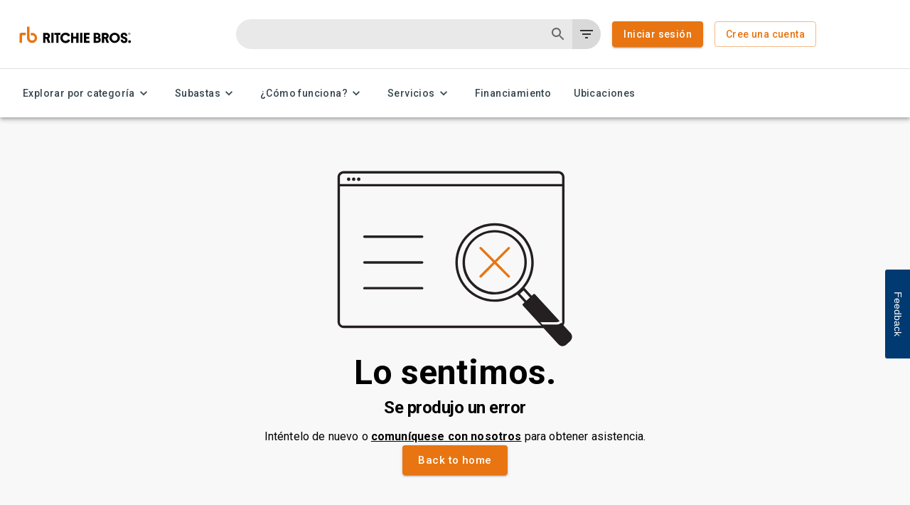

--- FILE ---
content_type: text/css
request_url: https://tags.srv.stackadapt.com/sa.css
body_size: -11
content:
:root {
    --sa-uid: '0-7537efca-667b-5b7f-4bed-1d657f7b03d1';
}

--- FILE ---
content_type: application/javascript; charset=UTF-8
request_url: https://www.rbauction.com.mx/_next/static/chunks/8051-707978a392ad43bb.js
body_size: 81063
content:
(self.webpackChunk_N_E=self.webpackChunk_N_E||[]).push([[8051],{12448:function(e,t,n){"use strict";var i=n(52903),a=n(71946);let l=(0,n(44781).ZP)(a.Z)({boxShadow:"none",textTransform:"none",fontSize:16,padding:"6px 12px",lineHeight:1.5,justifyContent:"flex-start","&:hover":{backgroundColor:"transparent",boxShadow:"none",textDecoration:"underline"},"&:active":{boxShadow:"none",backgroundColor:"transparent"},"&:focus":{boxShadow:"none",textDecoration:"underline",backgroundColor:"transparent"}});t.Z=e=>{let{onClick:t,children:n}=e;return(0,i.tZ)(l,{onClick:t,variant:"text",color:"primary","data-testid":"action-button",children:n})}},23148:function(e,t,n){"use strict";n.d(t,{R:function(){return u},V:function(){return c}});var i=n(52903),a=n(2784),l=n(97562),o=n(9102),r=n(24922),s=n(26597),d=n(52054);let c=e=>{let{fieldName:t,label:n,checked:a,onChange:c,onClick:u,indeterminate:g,dataTestIdName:h="default"}=e,v=(0,s.AB)(),p=(0,d.ix)();return t&&n?(0,i.tZ)(r.Z,{style:{padding:"0 0.5rem",marginBottom:"7px",marginTop:"7px",fontSize:"15px",marginRight:0},sx:{"& .child-node":{fontSize:"14px",display:"inline-block"},alignItems:"flex-start"},control:(0,i.tZ)(o.Z,{"data-testid":"checkbox-".concat(h),disabled:v.loadingSearchData||p.loadingAuctionCalendarData,checked:a,indeterminate:g,onChange:c,onClick:u,value:t,sx:{color:l.rS.palette.text.primary,"&.Mui-checked":{color:l.rS.palette.secondary.main},"&.MuiCheckbox-indeterminate":{color:l.rS.palette.secondary.main},padding:0,marginRight:"5px"}}),label:(0,i.tZ)("span",{dangerouslySetInnerHTML:{__html:n}})},t):null},u=e=>{let{fieldName:t,label:n,checkedValues:l,updateCheckedValue:o}=e,[r,s]=(0,a.useState)(l.includes(t));return(0,i.tZ)(c,{fieldName:t,label:n,checked:r,onChange:e=>{s(!r),o(t)}})}},38256:function(e,t,n){"use strict";n.d(t,{g:function(){return o}});var i=n(52903),a=n(83381),l=n(32250);let o=()=>(0,i.tZ)(a.Z,{textAlign:"center",marginY:4,children:(0,i.tZ)(l.Z,{})})},86331:function(e,t,n){"use strict";n.d(t,{K:function(){return g}});var i=n(52903),a=n(2784),l=n(70913),o=n(94376),r=n(26597),s=n(24630),d=n(877),c=n(2180),u=n(23148);let g=e=>{let{facetName:t,facet:n}=e,{searchItemCardRedesignEnhancementsEnabled:g,searchEnableMultipleTaxonomyFiltersSelections:h}=(0,o.Vb)(),v=(0,r.d_)(),{setLocalFilters:p,getData:m,loadingSearchData:f,source:Z,isApplyFilters:_,results:y}=(0,r.AB)(),{t:x}=(0,l.$G)("search"),{i18n:b}=(0,l.$G)(),{query:S,asPath:w}=v,{seoValue:C}=n,[E,T]=(0,a.useState)("saleEventAggData"===t?"":(0,d.N4)(n.key,n.docCount,t,x,n.displayName,void 0,g)),A=(0,d.Xo)(n.key,t,C),k=(0,d.Rt)(t,n.key),[B,L]=(0,a.useState)((0,c.y$)(t,S,A,w,h));(0,a.useEffect)(()=>{{let e="industries"===k?(0,r.Ph)(w,k):S[k];(0,s.isCategoryFilter)(t)&&!e&&(e=(null==S?void 0:S.industries)||""),"services"===t||"unused"===t?L("true"===e):e?L((Array.isArray(e)?e:e.split(",")).map(r.G).includes(A)):L(!1)}},[A,t,k,f,S]),(0,a.useEffect)(()=>{"saleEventAggData"===t?T((0,d.Wy)(n.key,n.docCount,b.language,x)):T((0,d.N4)(n.key,n.docCount,t,x,n.displayName,void 0,g))},[n.displayName,n.docCount,n.key,t,b.language,x,g]);let I=e=>{let t=Array.isArray(e)?e:[...new Set(null==e?void 0:e.split(","))];return B?(t=t.filter(e=>e!==A),L(!1)):(t.push(A),L(!0)),Array.isArray(e)?t:t.join(",")};async function D(e){if(_)p(e=>{let n;let i=e[k];["services","unused"].includes(t)?B?(n="",L(!1)):(n="true",L(!0)):n=I(i);let a={...e};return h&&(a=(0,r.Ao)(a,v.asPath,y.aggregations)),a={...a,[k]:n},(null==n?void 0:n.length)||delete a[k],a});else{let e,a={...S},l=k;if(h&&(a=(0,r.Ao)(a,v.asPath,y.aggregations)),["services","unused"].includes(t)){var i;let t=(null===(i=a[A])||void 0===i?void 0:i.toString())||"";B?(t="",L(!1)):(t="true",L(!0)),e=t,l=A}else e=I(a[k]);(0,c.nq)(a,l,e),(a=(0,c.lB)(a,Z)).unused&&(delete a.usageKilometersRange,delete a.usageMilesRange,delete a.usageHoursRange),delete a.from,m(a),v.push(h?(0,r.Q7)(a,v.asPath,y.aggregations,n.seoValue||""):{pathname:(0,r.dt)(a,Z),query:a},void 0,{shallow:(0,r.IC)(Z)})}}return(0,i.tZ)(u.V,{fieldName:A,label:E,checked:B,onClick:D,dataTestIdName:t})}},92492:function(e,t,n){"use strict";var i=n(52903),a=n(2784),l=n(44781),o=n(91661),r=n(85669);let s=(0,l.ZP)(r.Z)(e=>{let{theme:t}=e;return{backgroundColor:t.palette.grey[300],borderRadius:"20px",minWidth:"280px",width:"100%"}}),d=(0,l.ZP)(o.Z)(e=>{let{theme:t}=e;return{flex:1,color:t.palette.text.primary,"&.Mui-selected":{color:t.palette.common.white,backgroundColor:t.palette.primary.dark,border:"1px solid white !important",borderRadius:"20px !important",zIndex:"1"},"&:not(.Mui-selected)":{color:t.palette.grey[600],backgroundColor:t.palette.grey[300],border:"none"},"&.Mui-selected:hover":{color:t.palette.common.white,backgroundColor:t.palette.primary.dark,border:"1px solid white !important"},height:"40px",borderRadius:"20px",textTransform:"none",fontSize:"16px",fontWeight:t.typography.fontWeightRegular,whiteSpace:"nowrap"}});t.Z=e=>{let{items:t,defaultValue:n,isDisabled:l,onToggleChange:o}=e,[r,c]=(0,a.useState)(n);return(0,a.useEffect)(()=>{c(n)},[n]),(null==t?void 0:t.length)>0?(0,i.tZ)(s,{value:r,exclusive:!0,onChange:(e,t)=>{null!==t&&(c(t),o(t))},"aria-label":"upcoming sold",disabled:l,"data-testid":"sold-upcoming-toggle-facet",children:t.map(e=>(0,i.tZ)(d,{value:e.value,"aria-label":e.label,"data-testid":"sold-upcoming-toggle-".concat(e.value),children:e.label},e.label))}):null}},7938:function(e,t,n){"use strict";n.r(t),n.d(t,{SortSelect:function(){return m}});var i=n(52903),a=n(2784),l=n(5632),o=n(70913),r=n(5778),s=n(94376),d=n(48736),c=n(72758),u=n(1462),g=n(38207),h=n(26597),v=n(2180);let p=(e,t,n)=>["relevance_desc",...t?["proximity_asc"]:[],e?"eventDate_desc":"eventDate_asc","usageHours_asc","usageMiles_asc","manufactureYear_desc","manufactureYear_asc",...n?["lotNumberRange_asc"]:[],"manufacturers_asc",...e?["soldPriceRange_asc","soldPriceRange_desc"]:[]],m=()=>{let{user:e}=(0,r.aF)(),{t}=(0,o.$G)("search"),n=(0,l.useRouter)(),m=(0,h.AB)(),{searchLocationSelectionInSearchResults:f,searchEnableMultipleTaxonomyFiltersSelections:Z}=(0,s.Vb)(),_=e=>"search.search_sort_select_"+(null==e?void 0:e.toLowerCase()),y=e&&(m.isAuctionResultSearch||m.source===h.xH.PastAuctionDetail),x=(0,a.useCallback)(()=>{var e;let t=(0,h.Ho)(m.source)||m.source===h.xH.PastAuctionDetail;return p(y,f,!!m.requests.filters.saleEventIDs||t||(null===(e=n.query.sortBy)||void 0===e?void 0:e.includes("lotNumberRange")))},[y,m.requests.filters.saleEventIDs,m.source,f,n.query.sortBy]),b=(0,a.useMemo)(x,[x]),S=b.indexOf(n.query.sortBy),[w,C]=a.useState(S>0?S:0),E=e=>{let t=b.indexOf(e);if(t<0&&C(0),t>=0){if(C(t),m.isApplyFilters)m.setLocalFilters(t=>({...t,sortBy:e}));else{var i;n.query.sortBy=e;let t=(0,v.lB)(n.query,m.source);delete t.from,m.getData(t),n.push((0,v.Hn)(Z,t,n.asPath,null===(i=m.results)||void 0===i?void 0:i.aggregations,m.source),void 0,{scroll:!1,shallow:!0})}}},T=t("search.search_sort_select_label");return a.useEffect(()=>{C(n.query.sortBy?b.indexOf(n.query.sortBy):0)},[n.query.sortBy]),a.useEffect(()=>{f&&w&&C(b.indexOf(n.query.sortBy))},[f]),(0,i.BX)(d.Z,{sx:{marginTop:2,width:"100%",minWidth:"224px"},children:[(0,i.tZ)(c.Z,{id:"dropdown-sort-by",children:T}),(0,i.tZ)(g.Z,{id:"sort-by-select",labelId:"dropdown-sort-by",value:b[w]?b[w]:b[0],label:T,name:T,onChange:e=>{E(e.target.value)},disabled:m.loadingSearchData,MenuProps:{MenuListProps:{style:{padding:0}},disableScrollLock:!0,autoFocus:!1},children:b.map(e=>(0,i.tZ)(u.Z,{value:e,sx:{padding:"0.75rem 1rem","&.Mui-selected":{backgroundColor:"rgba(232, 117, 17, 0.2)"},"&:hover":{backgroundColor:"rgba(232, 117, 17, 0.2)"}},children:t(_(e))},e))})]})}},52054:function(e,t,n){"use strict";n.d(t,{gD:function(){return u},ix:function(){return g}});var i=n(52903),a=n(2784),l=n(70913),o=n(94376),r=n(78502),s=n(28379),d=n(26597),c=n(92193);let u=(0,a.createContext)({}),g=()=>(0,a.useContext)(u);t.ZP=function(e){let{auctionCalendarResults:t,children:n,router:g,enableSingleEvents:h,source:v=d.xH.AuctionCalendar,initialEnableEventCalendarRedesignEnhancement:p}=e,{query:m}=g,[f,Z]=(0,a.useState)(t),[_,y]=(0,a.useState)(!1),[x,b]=(0,a.useState)(!1),[S,w]=(0,a.useState)(!1),[C,E]=(0,a.useState)(m),T=(0,r.Z)(),A=(0,s.Z)(T.breakpoints.down("lg")),{i18n:k}=(0,l.$G)(),B=(0,d.lw)(),{searchEventCalendarRedesignEnhancement:L}=(0,o.Vb)(),[I,D]=(0,a.useState)(p),[P,R]=(0,a.useState)(p&&A),M=(0,a.useMemo)(()=>{var e;return(null==B?void 0:null===(e=B.accounts)||void 0===e?void 0:e.map(e=>e.registrations.map(e=>e.auction.toString())).flat())||[]},[B]);(0,a.useEffect)(()=>{void 0!==L&&D(L)},[L]),(0,a.useEffect)(()=>{R(I&&A)},[I,A]);let N=(0,a.useCallback)(async(e,t,n)=>{y(!0),delete e.isPastEventsList;let i=await (0,c.R)({locale:k.language,request:e,formatDayOfEvent:h,sortOrder:null==t?void 0:t.sortBy,isPastEventsList:n||S});i&&Z(i),y(!1)},[k.language,h,S]);(0,a.useEffect)(()=>{f||N(m)},[f,N,m]);let H=(0,a.useMemo)(()=>({results:f,setApiData:Z,setLoadingAuctionCalendarData:y,loadingAuctionCalendarData:_,getData:N,expandedNestedRegions:x,setExpandedNestedRegions:b,source:v,registrations:M,isPastEventsList:S,setIsPastEventList:w,localFilters:C,setLocalFilters:E,isApplyFilters:P}),[f,_,N,x,b,v,M,S,w,C,E,P]);return(0,i.tZ)(u.Provider,{value:H,children:n})}},88051:function(e,t,n){"use strict";n.r(t),n.d(t,{AuctionCalendarPage:function(){return oN},AuctionDetailMobPage:function(){return ri},AuctionDetailPage:function(){return os},AuctionDetailSchedulePage:function(){return ra},BiddingCardFooter:function(){return i8},CategoryPage:function(){return oj},GreenRegisterBanner:function(){return lz},SavedSearchesPage:function(){return rd},SearchPage:function(){return aO},advancedSearchHandler:function(){return o6.Op},auctionCalendarGetServerSideProps:function(){return oH},auctionCalendarHandler:function(){return aT.R_},auctionsGetServerSideProps:function(){return od},autosuggestHandler:function(){return o0},bidderRegistrationHandler:function(){return rg},categoriesHandler:function(){return o3},categoryGetServerSideProps:function(){return oK},entityAutosuggestHandler:function(){return o2},eventCategoriesHandler:function(){return o9},formatAuctionEventLabel:function(){return tB},getAuctionCalendarEvents:function(){return oh.R},getClientIdAndSecret:function(){return rc},getEventCatData:function(){return aA},getSSRTodayAuction:function(){return aB},getServerSideProps:function(){return aW},getTodayAuctionImpl:function(){return ak},listingQueryHandler:function(){return aG.ON},savedSearchHandler:function(){return rn},singleEventHandler:function(){return a0},watchlistHandler:function(){return oQ.$1},xciraAttendHandler:function(){return rh}});var i,a,l,o,r,s,d=n(52903),c=n(2784),u=n(5632),g=n.n(u),h=n(35196),v=n(70913),p=n(5778),m=n(94376),f=n(17620),Z=n.n(f),_=n(98537),y=n.n(_),x=n(78502),b=n(28379),S=n(74489),w=n(26597);function C(e){let t={x:window.scrollX,y:window.scrollY};sessionStorage.setItem(e,JSON.stringify(t))}function E(e){let t=sessionStorage.getItem(e),n=t?JSON.parse(t.toString()):"";n&&window.scrollTo(n.x,n.y),sessionStorage.removeItem(e)}var T=n(30964),A=n(44781),k=n(2838),B=n(76442),L=n(75513);let I=(0,A.ZP)(k.Z)(e=>{let{theme:t}=e;return{[t.breakpoints.up("xs")]:{paddingLeft:"32px",paddingRight:"32px"},[t.breakpoints.up("md")]:{paddingLeft:"40px",paddingRight:"40px"},[t.breakpoints.up("lg")]:{paddingLeft:"24px",paddingRight:"24px"},[t.breakpoints.up("xl")]:{maxWidth:"1680px"}}}),D=e=>{let{searchResults:t}=e,{t:n}=(0,v.$G)("search"),{results:i}=(0,w.AB)(),[a,l]=(0,c.useState)((0,L.p)(t,n));return(0,c.useEffect)(()=>{l((0,L.p)(i,n))},[i,n]),(0,d.tZ)(I,{children:(0,d.tZ)(B.Z,{component:"h1",fontWeight:500,fontSize:"34px",lineHeight:"44.2px",padding:"4px 0",color:"#0F0F0F",marginBottom:2,dangerouslySetInnerHTML:{__html:a}})})};var P=n(97729),R=n.n(P),M=n(70314),N=n.n(M);let H=(e,t,n)=>{let{publicRuntimeConfig:i}=N()();return"production"===i.env&&(null==n?void 0:n.includes("rbauction"))?"".concat(e?"noindex":"index",", ").concat(t?"nofollow":"follow"):"noindex, nofollow"};var U=e=>{let{isNoIndex:t,isNoFollow:n,baseURL:i}=e;return t||n?(0,d.tZ)(R(),{children:(0,d.tZ)("meta",{name:"robots",content:H(t,n,i)},"robots")}):null},O=n(83381),F=n(81836),G=n(61470);let W=e=>{let{left:t,right:n,noBorder:i}=e;return(0,d.BX)(G.ZP,{container:!0,spacing:{sx:0},marginTop:0,children:[t&&(0,d.tZ)(G.ZP,{item:!0,xs:12,marginBottom:{xs:2},lg:"auto",sx:{borderRight:i?"none":"1px solid #ccc"},children:t}),n&&(0,d.tZ)(G.ZP,{item:!0,xs:12,lg:!0,paddingLeft:{lg:3},children:n})]})},z=e=>{let{left:t,right:n,noBorder:i,isAuctionDetailPage:a}=e,[l,o]=(0,c.useState)("default"),{searchEventPageTabsAndHeaderUpdates:r}=(0,m.Vb)(),[s,u]=(0,c.useState)(0),g=(0,x.Z)(),h=(0,b.Z)(g.breakpoints.down(r?"lg":"xl")),v=a?h?r?172:120:r?100:70:0,p=(0,c.useRef)(null),f=(0,c.useRef)(null),Z=(0,c.useRef)(null),[_,y]=(0,c.useState)(0),[S,w]=(0,c.useState)(0);(0,c.useEffect)(()=>{var e;let t=null===(e=f.current)||void 0===e?void 0:e.firstElementChild;t&&u(t.getBoundingClientRect().width)},[t,n]);let C=(0,c.useCallback)(()=>{window&&window.innerWidth&&y(window.innerWidth)},[]);(0,c.useEffect)(()=>{if(window)return window.addEventListener("resize",C),()=>{window.removeEventListener("resize",C)}},[C]),(0,c.useEffect)(()=>{if(p.current){let e=p.current.getBoundingClientRect();e&&w(e.x)}},[_]);let E=(0,c.useCallback)(()=>{var e,t,n,i,a;let l=p.current,r=f.current,s=null===(e=f.current)||void 0===e?void 0:e.firstElementChild,d=Z.current;if(!l||!r||!s||!d||s.scrollHeight>=d.scrollHeight||s.scrollHeight<=window.innerHeight&&d.scrollHeight<=window.innerHeight){o("default");return}let{top:c,bottom:u}=l.getBoundingClientRect(),g=(null===(n=d.lastElementChild)||void 0===n?void 0:null===(t=n.getBoundingClientRect())||void 0===t?void 0:t.bottom)||u;((null===(a=d.firstElementChild)||void 0===a?void 0:null===(i=a.getBoundingClientRect())||void 0===i?void 0:i.top)||c)>=v?o("default"):g<=s.scrollHeight-r.scrollTop+v?o("bottom"):o("sticky")},[v]);return(0,c.useEffect)(()=>{"sticky"===l&&f.current&&(f.current.scrollTop=0)},[l]),(0,c.useEffect)(()=>{E()},[]),(0,c.useEffect)(()=>{if(window)return window.addEventListener("scroll",E),()=>{window.removeEventListener("scroll",E)}},[t,n,E]),(0,d.BX)(G.ZP,{ref:p,container:!0,spacing:{sx:0},marginTop:0,children:[t&&(0,d.tZ)(G.ZP,{ref:f,item:!0,xs:12,marginBottom:{xs:"sticky"===l?0:2},lg:"auto",sx:[{borderRight:i?"none":"1px solid #ccc"},"sticky"===l&&{position:"fixed",top:v+"px",bottom:0,left:0,paddingLeft:S+"px",overflowY:"auto",width:s+"px"},"bottom"===l&&{display:"flex",alignItems:"flex-end"}],children:t}),n&&(0,d.tZ)(G.ZP,{ref:Z,item:!0,xs:12,lg:!0,paddingLeft:{lg:3},sx:"sticky"===l?{marginLeft:s+"px"}:void 0,children:n})]})};var V=n(29093);let X=e=>{let{children:t}=e;return(0,d.tZ)(V.HCu,{children:t})},q=e=>{let{top:t,left:n,right:i,bottom:a,noBorder:l,isAuctionDetailPage:o,isIndependentScroll:r}=e,{searchEventPageTabsAndHeaderUpdates:s}=(0,m.Vb)(),c=(0,d.tZ)(O.Z,{sx:{width:"100%"},children:(0,d.BX)(F.Z,{spacing:2,marginX:{xs:s?0:2,lg:0},children:[t,r?(0,d.tZ)(z,{left:n,right:i,noBorder:l,isAuctionDetailPage:o}):(0,d.tZ)(W,{left:n,right:i,noBorder:l}),a]})});return o?c:(0,d.tZ)(X,{children:c})};function Y(e,t){var n,i,a,l,o;return e?{title:(null===(n=e.categorySeoInformation)||void 0===n?void 0:n.title)||(0,L.p)(e,t),description:null===(i=e.categorySeoInformation)||void 0===i?void 0:i.metaDescription,keywords:null===(a=e.categorySeoInformation)||void 0===a?void 0:a.metaKeywords,openGraph:{images:null===(l=e.categorySeoInformation)||void 0===l?void 0:l.heroImage,description:null===(o=e.categorySeoInformation)||void 0===o?void 0:o.metaDescription}}:{}}let $=e=>{let{searchResults:t}=e,n=(0,w.AB)(),{t:i}=(0,v.$G)("search"),[a,l]=(0,c.useState)(Y(t,i));return((0,c.useEffect)(()=>{l(Y(n.results,i))},[n.results,i]),n.source&&n.source.includes(w.xH.AuctionDetail))?null:(0,d.tZ)(j,{metadata:a})},j=e=>{var t,n,i,a,l,o,r;let{metadata:s}=e;return(0,d.BX)(R(),{children:[(0,d.tZ)("title",{children:(null===(t=s.title)||void 0===t?void 0:t.toString())||"Ritchie Bros. Auctioneers"}),(0,d.tZ)("meta",{name:"description",content:null===(n=s.description)||void 0===n?void 0:n.toString()},"search-description"),(0,d.tZ)("meta",{name:"og:description",content:null===(a=s.openGraph)||void 0===a?void 0:null===(i=a.description)||void 0===i?void 0:i.toString()}),(0,d.tZ)("meta",{name:"keywords",content:null===(l=s.keywords)||void 0===l?void 0:l.toString()},"search-keywords"),(0,d.tZ)("meta",{name:"og:image",content:null===(r=s.openGraph)||void 0===r?void 0:null===(o=r.images)||void 0===o?void 0:o.toString()})]})};var K=n(99079);function Q(e){let{title:t,description:n,name:i,isExpanded:a,changeCallback:l}=e,[o,r]=c.useState(void 0===a?i:a);return c.useEffect(()=>{r(void 0===a?i:a)},[a,i]),(0,d.BX)(V.sBU,{expanded:o===i,onChange:(e,t)=>{r(!!t&&i),l&&l(t)},children:[(0,d.tZ)(V.kaQ,{"aria-controls":"".concat(i,"-content"),id:"".concat(i,"-header"),children:t}),(0,d.tZ)(V.UgC,{children:n})]})}var J=n(97562),ee=e=>{let{text:t,style:n}=e,i={color:"rgba(0, 0, 0, 0.6)","& h1, & h2, & h3, & h4, & h5, & h6":{padding:"1rem 0",margin:0},"& ul":{paddingLeft:0},"& li":{marginBottom:"0.5rem",listStyle:"none"},"& a":{color:J.rS.palette.primary.main,textDecoration:"underline"},...n};return t?(0,d.tZ)(B.Z,{variant:"body1",component:"div",dangerouslySetInnerHTML:{__html:t},sx:i}):null},et=()=>{var e,t;let n=(0,w.AB)(),{query:i}=(0,u.useRouter)(),a=(0,x.Z)(),l=(0,b.Z)(a.breakpoints.up("sm"));if(!i.industries||!n)return null;let o=(null===(t=n.results)||void 0===t?void 0:null===(e=t.categorySeoInformation)||void 0===e?void 0:e.bodyShort)||"",r=(0,K.f6)(n.results);if(!r)return null;let s=(0,d.tZ)(B.Z,{variant:"h1",component:"span",fontSize:"1.75rem",children:r});return(0,d.tZ)(O.Z,{marginBottom:1,"data-testid":"cat-header",children:l?(0,d.tZ)(ee,{text:o,style:{marginTop:0}}):(0,d.tZ)(Q,{title:s,description:(0,d.tZ)(ee,{text:o,style:{marginTop:l?"1rem":0}}),name:"searchTitle"})})},en=n(88896),ei=n(24630),ea=n(17878),el=n(877),eo=n(25237),er=n.n(eo),es=n(82108),ed=n.n(es),ec=e=>{let{header:t,marginHeader:n}=e,{t:i}=(0,v.$G)("common"),a=i("search.search_field_".concat("rbaLocationLevelOne"===t?"locations":t.toLowerCase()));return(0,d.tZ)("div",{style:{fontSize:"19px",fontWeight:600,margin:"".concat(n,"px 0")},children:ed()(a)})},eu=e=>{let{title:t,accordion:n,type:i,values:a,refinedValues:l,query:o}=e,{searchEnableMultipleTaxonomyFiltersSelections:r}=(0,m.Vb)(),s=(0,el.LA)(o,t,l||[]),c="industries"===t||n?0:16;return"dropdown"!==i&&(a&&l||t.includes("Range")||"distance"===t)&&"text"!==i?"links"===i&&s&&o.industries?(0,d.tZ)(ec,{header:"browse_in",marginHeader:c}):(r||"industries"!==t)&&"watchlistItems"!==t?(0,d.tZ)(ec,{header:t,marginHeader:c}):null:null},eg=n(3303),eh=function(e){let[,t]=(0,c.useState)(e),n=(0,c.useRef)(e),i=(0,c.useCallback)(e=>{"function"==typeof e?n.current=e(n.current):n.current=e,t(n.current)},[t]);return[n,i]};(i=o||(o={})).Manufacturers="manufacturers",i.Models="models",i.FreeText="freeText",i.DayOfEvent="dayOfEvent",i.SaleEventIDs="saleEventIDs",i.AuctionDateRange="auctionDateRange",i.Price="price",i.LocationLevelOne="rbaLocationLevelOne",i.ListingStatuses="listingStatuses",i.Unused="unused",i.BuyingFormat="buyingFormats",i.InYard="inYard",i.ExtendedWarrantyEligible="extendedWarrantyEligible",i.IronCladAssurance="ironCladAssurance",(a=r||(r={})).module="module",a.list="list";var ev=n(2180),ep=n(12448),em=n(71946);let ef=(0,A.ZP)(em.Z)({boxShadow:"none",textTransform:"none",fontSize:16,padding:"6px 12px",lineHeight:1.5,justifyContent:"flex-start","&:hover":{backgroundColor:"transparent",boxShadow:"none",textDecoration:"underline"},"&:active":{boxShadow:"none",backgroundColor:"transparent"},"&:focus":{boxShadow:"none",textDecoration:"underline",backgroundColor:"transparent"}});var eZ=e=>{let{onClick:t}=e,{t:n}=(0,v.$G)("search");return(0,d.tZ)(ef,{onClick:t,variant:"text",color:"primary","data-testid":"seemore-button",children:n("search.see_more_button")})},e_=n(51551),ey=n(13819),ex=n(13935),eb=n(28879),eS=n.n(eb),ew=n(67338),eC=n.n(ew),eE=n(10264),eT=n.n(eE),eA=n(45455),ek=n.n(eA);let eB=function(e,t){let n=arguments.length>2&&void 0!==arguments[2]?arguments[2]:new Date().toISOString(),i=(0,e_.D)(n),a=(0,e_.D)(e),l=(0,e_.D)(t),o=(0,ey.R)(a,i)&&(0,ex.A)(l,i),r=(0,ey.R)(l,i);return{hasAuctionNotStarted:(0,ex.A)(a,i),isAuctionRunning:o,hasAuctionEnded:r}},eL=(e,t,n,i)=>{if(eS().extend(eT()),eS().extend(eC()),!e)return!1;let a=Intl.DateTimeFormat().resolvedOptions().timeZone,l=eS()().tz(a),o=eS()(t).tz(a),r=eS()(n).tz(a),s=i?eS()(i).tz(a):null;return"LIVE_AUCTION"===e?r.isAfter(l)&&3600>=o.diff(l,"seconds"):("LIVE_TAL_ONLY"===e||"ONLINE_AUCTION"===e)&&!!s&&r.isAfter(l)&&3600>=s.diff(l,"seconds")},eI=e=>{if(e)return[...e].sort((e,t)=>Number(e.biddingEndTime)-Number(t.biddingEndTime))[0].biddingEndTime},eD=function(){for(var e=arguments.length,t=Array(e),n=0;n<e;n++)t[n]=arguments[n]},eP=e=>{eS().extend(eT()),eS().extend(eC());let t=Intl.DateTimeFormat().resolvedOptions().timeZone,n=eS()().tz(t),i=eS()(e).tz(t);return n.isAfter(i)},eR=(e,t,n,i,a)=>e===r.list?2:t?n?2:i?3:4:n?1:a?2:3,eM=e=>!e||ek()(e)?[]:JSON.stringify((Array.isArray(e)?e:[e]).map(e=>{let{ring_id:t,ring_name:n,day_of_sale:i,sale_group_guid:a,operation_status:l,selling_method:o}=e;return{ring_id:t,ring_name:n,day_of_sale:i,sale_group_guid:a,operation_status:l,selling_method:o}})),eN=(0,c.createContext)({isSeemoreEnabled:!1,isSeemoreOpen:!1,isFilterBoxAutoFocused:!1,setIsFilterBoxAutoFocused:eD,setIsSeemoreOpen:eD}),eH=e=>{let{children:t,isSeemoreEnabled:n}=e,[i,a]=(0,c.useState)(!1),[l,o]=(0,c.useState)(!1);return(0,d.tZ)(eN.Provider,{value:{isSeemoreEnabled:n,isSeemoreOpen:i,setIsSeemoreOpen:a,isFilterBoxAutoFocused:l,setIsFilterBoxAutoFocused:o},children:t})},eU=()=>(0,c.useContext)(eN);var eO=n(32250),eF=n(48736),eG=n(62835),eW=n(459),ez=n(88878),eV=n(86006),eX=n(54073),eq=n.n(eX),eY=n(23148);let e$=e=>{let{onDebouncedInputChange:t,debouncePeriod:n=50,disabled:i=!1,onClick:a=eD,autoFocus:l=!0,disableTextInput:o=!1}=e,r=(0,v.$G)("search").t,[s,u]=(0,c.useState)(""),g=(0,c.useMemo)(()=>eq()(e=>t(e),n),[t,n]),h=(0,c.useCallback)(e=>{o||(u(e.target.value),g(e.target.value))},[o,u,g]),p=(0,c.useCallback)(()=>{u(""),t("")},[u,t]);return(0,d.tZ)(eF.Z,{fullWidth:!0,children:(0,d.tZ)(ej,{placeholder:r("search.search_placeholder"),label:r("search.search_placeholder"),variant:"outlined",inputProps:{"data-testid":"see-more-facet-search-input"},value:s,onChange:h,disabled:i,autoFocus:l,onClick:a,InputProps:{endAdornment:s&&(0,d.tZ)(eG.Z,{position:"end",children:(0,d.tZ)(eW.Z,{onClick:p,edge:"end",children:(0,d.tZ)(eV.Rk,{})})})}})})},ej=(0,A.ZP)(ez.Z)(()=>({"& .MuiInputBase-root:hover .MuiOutlinedInput-notchedOutline":{borderColor:"#000000DE"},"& .MuiInputBase-root:hover:not(.Mui-selected) .MuiOutlinedInput-notchedOutline":{borderColor:"#000000DE"},"& .Mui-selected .MuiOutlinedInput-notchedOutline":{borderColor:"rgb(55, 71, 79)"},"& .MuiOutlinedInput-root.Mui-focused .MuiOutlinedInput-notchedOutline":{borderColor:"rgb(55, 71, 79)"},"& .MuiInputBase-input":{caretColor:"#000000DE"}}));var eK=e=>{let{buckets:t,header:n,checkedValues:i,updateCheckedValue:a,isLoading:l=!1,autoFocus:r=!1}=e,{searchFrontendMakeModelModalAll:s,searchEnableMultipleTaxonomyFiltersSelections:u}=(0,m.Vb)(),g=(0,v.$G)("search").t,{i18n:h}=(0,v.$G)(),{analytics:p}=(0,w.z$)(),[f,Z]=(0,c.useState)(""),[_,y]=(0,c.useState)(!0),x=(0,c.useRef)(0),b=(0,c.useRef)(0),S=(0,c.useRef)(null),C=(0,c.useRef)(null),E=(0,c.useRef)(null),T="industries"===n||"categories"===n||"assetTypes"===n,A=e=>{let t=Date.now();S.current||(S.current=t),C.current&&(b.current=b.current+(t-C.current)),C.current=t,E.current&&clearTimeout(E.current),E.current=setTimeout(()=>{(n===o.Manufacturers||n===o.Models)&&""!==e&&p.track(w._q.SearchQueryModal,{search_query_modal_search_term:e,query_modal_result_count:x.current,query_modal_typing_duration:b.current}),S.current=null,C.current=null,b.current=0},1e3)},k=(0,c.useMemo)(()=>{if(l||""===f)return x.current=t.length,t;let e=t.filter(function(e,t){let n=e.toLocaleLowerCase();return function(e){var i;return null===(i=e[t?"displayName":"key"])||void 0===i?void 0:i.toLocaleLowerCase().startsWith(n)}}(f,T));return x.current=e.length,e},[f,l,t,T]);(0,c.useEffect)(()=>{l||y(!1)},[l]);let B=u?el.w6:el.tj,L=s&&B.includes(n);return(0,d.BX)(d.HY,{children:[L?(0,d.tZ)(e$,{onDebouncedInputChange:e=>{Z(e),A(e)},debouncePeriod:50,disabled:l,autoFocus:r}):null,_?(0,d.tZ)(eO.Z,{}):k.map(e=>(0,d.tZ)(eY.R,{checkedValues:i.current,updateCheckedValue:a,fieldName:(0,el.Xo)(e.key,n,e.seoValue),label:(0,el.N4)(e.key,e.docCount,n,g,e.displayName,h.language)},(0,el.Xo)(e.key,n)))]})},eQ=n(54158),eJ=c.memo(e=>{let{open:t,header:n,body:i,handleClose:a,handleConfirm:l}=e,o=(0,v.$G)("common").t,r=(0,x.Z)(),s=(0,b.Z)(r.breakpoints.down("md")),c=(0,v.$G)("search").t;return(0,d.tZ)(eQ.Z,{sx:{color:"#fff",zIndex:e=>e.zIndex.drawer+1},open:t,children:(0,d.tZ)(J.oA,{"data-testid":"seemore-modal",header:(0,d.tZ)(B.Z,{variant:"h5",fontSize:"1.5rem",fontWeight:600,children:o("search.search_field_".concat(n.toLowerCase()))}),body:i,isOpen:t,isMobile:s,handleClose:a,handleConfirm:l,cancelButtonText:c("search.cancel"),confirmButtonText:c("search.search_apply_filter")})})});let e0=(0,A.ZP)(O.Z)({display:"flex",justifyContent:"space-between",alignItems:"center",width:"100%"});var e1=e=>{let{children:t}=e;return(0,d.tZ)(O.Z,{height:"600px",width:"100%",maxHeight:"40vh","data-testid":"overflow-body",children:t})},e2=e=>{let{header:t,buckets:n}=e,{query:i,push:a,asPath:l}=(0,w.d_)(),{searchFrontendMakeModelModalAll:r,searchEnableMultipleTaxonomyFiltersSelections:s}=(0,m.Vb)(),u=(0,v.$G)("search").t,{isSeemoreOpen:g,setIsSeemoreOpen:h,isFilterBoxAutoFocused:p,setIsFilterBoxAutoFocused:f}=eU(),{trackEvent:Z,setAnalyticsProperties:_}=(0,eg.l)(),y=(0,w.AB)(),{enhancedFilterList:x,results:b}=y,[S,C]=(0,c.useState)(n),[E,T]=(0,c.useState)(!1),A="saleEventAggData"===t?"saleEventIDs":t,k=(0,c.useMemo)(()=>(0,ev.f5)(s&&(0,w.Ao)(i,l,null==b?void 0:b.aggregations)||i,A),[A,i,l,null==b?void 0:b.aggregations,s]),[B,L]=eh([...k]),I=s&&(0,ei.isCategoryFilter)(t),D=(0,c.useCallback)(e=>{L(n=>{let i=n.includes(e)?n.filter(t=>t!==e):[...n,e];return(t===o.Manufacturers||t===o.Models)&&Z(w._q.QueryModalResultSelected,{search_query_modal_result_selected:i}),i})},[L]),P=(0,c.useCallback)(()=>{if(!E&&r&&Object.keys(w.fb).includes(t))return x(t).then(e=>{e&&(C(e),T(!0))});T(!0)},[E,t,r,x]),R=(0,c.useCallback)(()=>{L(k),h(!1),(t===o.Manufacturers||t===o.Models)&&Z(w._q.QueryModalClosed,{search_query_modal_closed:!0})},[k,L,h]),M=(0,c.useCallback)((e,t)=>{delete e.search,delete e.refreshSearch,e=(0,ev.lB)(e,y.source),delete e.from,y.getData(e),a(I?(0,w.Q7)(e,l,y.results.aggregations,t):{pathname:(0,ev.dt)(e,y.source),query:e},void 0,{shallow:(0,w.IC)(y.source)})},[y,a]),N=(0,c.useCallback)(e=>{(t===o.Manufacturers||t===o.Models)&&(Z(w._q.QueryModalFilterApplied,{"search_query-modal_filters_applied":e}),_({[w.eF.SearchQueryModal]:t===o.Manufacturers?w.xu.Make:w.xu.Model}),_({[w.eF.SearchMethod]:w.W7.QueryModal}))},[t,Z,_]),H=(0,c.useCallback)(()=>{L(e=>{let t={...i};return 0===e.length?delete t[A]:t[A]=I?e.join(","):e,M(t),y.setExpandedNestedRegions([]),h(!1),N(e),e})},[i,y,A,M,L,h,N,I]),U=(0,c.useCallback)(()=>{var e;let t={...I?(0,w.Ao)(i,l,null==b?void 0:b.aggregations):i};delete t[A],M(t,null===(e=B.current)||void 0===e?void 0:e[0]),L([])},[i,A,M,L]),O=(0,c.useCallback)(()=>{h(!0),f(!1),(t===o.Manufacturers||t===o.Models)&&Z(w._q.SearchQueryModal,{search_query_modal_method:w.W2.SeeMore,search_query_modal_type:t===o.Manufacturers?w.xu.Make:w.xu.Model})},[h,f]);(0,c.useEffect)(()=>{g&&P()},[g,P]),(0,c.useEffect)(()=>{let e=["categories","assetTypes"].includes(A),t=s&&e?(0,w.Ao)(i,l,null==b?void 0:b.aggregations):i;L((0,ev.f5)(t,A)),T(!1),C(n)},[i,L]);let G=(0,c.useMemo)(()=>(0,d.tZ)(e1,{children:(0,d.tZ)(F.Z,{children:(0,d.tZ)(eK,{buckets:S,isLoading:!E,header:t,checkedValues:B,updateCheckedValue:D,autoFocus:p})})}),[E,p,S,t,D,B]);return(0,d.BX)(d.HY,{children:[r?(0,d.BX)(e0,{children:[(0,d.tZ)(ep.Z,{onClick:O,children:u("search.facet_see_more_button")}),(0,d.tZ)(ep.Z,{onClick:U,children:"".concat(u("search.facet_clear_button")," (").concat(B.current.length,")")})]}):(0,d.tZ)(eZ,{onClick:O}),(0,d.tZ)(eJ,{open:g,header:t,body:G,handleClose:R,handleConfirm:H})]})};let e5={PUBLISHED:"PUBLISHED",CANCELLED:"CANCELLED"},e4={PUBLIC:"PUBLIC"},e3="LIVE_OLR_TAL",e6=["ONLINE_AUCTION",e3,"LIVE_TAL_ONLY"],e8=["LIVE_AUCTION",e3],e7=(e,t)=>{switch(t){case 2:return"rbaLocationLevelTwo";case 3:return"rbaLocationLevelThree";default:return e}},e9=(e,t)=>{let n=[...e6],i=[...e8],a=e.filter(e=>n.includes(e.key)).reduce((e,t)=>{var n;return e+(null!==(n=t.docCount)&&void 0!==n?n:0)},0),l=e.filter(e=>i.includes(e.key)).reduce((e,t)=>{var n;return e+(null!==(n=t.docCount)&&void 0!==n?n:0)},0),o=(0,ev.f5)(t,"types"),r=[];return a>0&&r.push({key:e6.join(","),count:a,label:"timed_auction",checked:n.every(e=>o.includes(e)),childrenNodes:[],parent:void 0,indeterminate:!1}),l>0&&r.push({key:e8.join(","),count:l,label:"live_auction",checked:i.every(e=>o.includes(e)),childrenNodes:[],parent:void 0,indeterminate:!1}),r},te=function(e,t){let n=arguments.length>2&&void 0!==arguments[2]?arguments[2]:0,i=arguments.length>3?arguments[3]:void 0,a=arguments.length>4&&void 0!==arguments[4]?arguments[4]:"rbaLocationLevelOne";return"types"===a?e9(e,t):(n++,null==e?void 0:e.map(e=>{var l,o,r,s;let d={key:e.key,count:null!==(o=e.docCount)&&void 0!==o?o:0,label:null!==(r=e.displayName)&&void 0!==r?r:e.key,checked:(0,ev.f5)(t,"rbaLocationLevelOne"===a?e7(a,n):a).includes(e.key)||null!==(s=null==i?void 0:i.checked)&&void 0!==s&&s,childrenNodes:[],parent:i};if(e.buckets&&(null===(l=e.buckets[0])||void 0===l?void 0:l.buckets.length)>0){let i=te(e.buckets[0].buckets,t,n,d,a);d.childrenNodes=i,i.every(e=>e.checked)?(d.checked=!0,d.indeterminate=!1):(!i.every(e=>!e.checked)||i.filter(e=>e.indeterminate).length>0)&&(d.indeterminate=!0)}return d}))},tt=function(e){let t=arguments.length>1&&void 0!==arguments[1]?arguments[1]:"rbaLocationLevelOne",n=[],i=[],a=[];return(e.forEach(e=>{e.checked?n.push(e.key):e.childrenNodes.length>0&&e.childrenNodes.forEach(e=>{e.checked?i.push(e.key):e.childrenNodes.length>0&&e.childrenNodes.forEach(e=>{e.checked&&a.push(e.key)})})}),"rbaLocationLevelOne"===t)?{rbaLocationLevelOne:n,rbaLocationLevelTwo:i,rbaLocationLevelThree:a}:{[t]:n}},tn=(e,t,n)=>{let i={};if(0===n.length)return e.filter(e=>e.key===t)[0];for(let t of n)i=(i.key?i.childrenNodes:e).filter(e=>e.key===t)[0];return null==i?void 0:i.childrenNodes.filter(e=>e.key===t)[0]},ti=e=>{if(!e.parent)return;let t=e.parent;t.checked&&!e.checked&&(t.childrenNodes.filter(e=>e.checked).length>0?(t.checked=!1,t.indeterminate=!0):(t.checked=!1,t.indeterminate=!1),ti(t)),!t.checked&&e.checked&&(t.childrenNodes.every(e=>e.checked)?(t.checked=!0,t.indeterminate=!1):(t.checked=!1,t.indeterminate=!0),ti(t)),!t.checked&&!e.checked&&(e.indeterminate||t.childrenNodes.filter(e=>e.indeterminate).length>0)&&(t.indeterminate=!0)},ta=e=>{let t=e.checked;e.childrenNodes.forEach(e=>{e.checked=t,e.indeterminate=!1,ta(e)})};var tl=n(55182),to=n(54787),tr=n(88459),ts=n(13630),td=n(94045);let tc=(0,A.ZP)(e=>(0,d.tZ)(tr.Z,{expandIcon:(0,d.tZ)(td.Z,{}),...e}))(e=>{let{theme:t}=e;return{backgroundColor:"transparent",minHeight:"unset",padding:t.spacing(0),"& .MuiAccordionSummary-expandIconWrapper.Mui-expanded":{transform:"rotate(90deg)"},"& .MuiAccordionSummary-content":{margin:0,marginLeft:t.spacing(0)}}}),tu=(0,A.ZP)(ts.Z)(e=>{let{theme:t}=e;return{paddingTop:0,borderTop:"none"}}),tg=(0,A.ZP)(e=>(0,d.tZ)(to.Z,{disableGutters:!0,elevation:0,square:!0,...e}))(e=>{let{theme:t}=e;return{backgroundColor:"transparent",border:"none","&:not(:last-child)":{border:0},"&:before":{display:"none"}}}),th=e=>{let{nodes:t,ancestors:n,onBoxChecked:i,facetName:a,isPopupModal:l,expanded:o,handleExpanded:r}=e,{t:s}=(0,v.$G)("search"),{i18n:u}=(0,v.$G)();return(0,d.tZ)(d.HY,{children:t.map((e,t)=>{let{key:g,count:h,label:v,checked:p,childrenNodes:m,indeterminate:f}=e,Z=null,_=[...n,g];return m.length>0?(Z=(0,d.tZ)(th,{nodes:m,ancestors:[...n,g],onBoxChecked:i,facetName:a,isPopupModal:l,expanded:o,handleExpanded:r}),(0,d.BX)(c.Fragment,{children:[0!==t&&0===n.length&&l&&(0,d.tZ)(en.Z,{}),(0,d.tZ)(G.ZP,{item:!0,xs:12,sm:12,children:(0,d.BX)(tg,{expanded:!!Array.isArray(o)&&o.includes(g),onChange:r(_,g),children:[(0,d.tZ)(tc,{expandIcon:(0,d.tZ)(tl.Z,{}),"aria-controls":"panel1a-content",id:"panel1a-header",children:(0,d.tZ)(eY.V,{fieldName:(0,el.Xo)(g,a),label:(0,el.N4)(g,h,a,s,v,u.language),checked:p,indeterminate:!p&&f,onClick:e=>i(e,n),dataTestIdName:a},(0,el.Xo)(g,a))}),(0,d.tZ)(tu,{children:(0,d.tZ)(O.Z,{children:(0,d.tZ)(G.ZP,{container:!0,children:Z})})})]},g)},g)]},g)):(0,d.BX)(c.Fragment,{children:[0!==t&&0===n.length&&l&&(0,d.tZ)(en.Z,{}),(0,d.tZ)(G.ZP,{item:!0,xs:12,sm:l?6:12,children:(0,d.tZ)(eY.V,{fieldName:(0,el.Xo)(g,a),label:(0,el.N4)(g,h,a,s,v,u.language),checked:p,onClick:e=>i(e,n),dataTestIdName:a},(0,el.Xo)(g,a))})]},g)})})},tv=e=>{let{facetName:t,buckets:n}=e,i=(0,u.useRouter)(),{query:a}=i,l=(0,w.AB)(),{searchEnableMultipleTaxonomyFiltersSelections:o}=(0,m.Vb)(),r=te(n,a),[s,g]=(0,c.useState)([...r]);async function h(e,t){let n=tn(s,e.target.value,null!=t?t:[]);if(n){let e;n.checked=!n.checked,n.indeterminate=!1,ta(n),ti(n),g([...s]);let t=tt(s);if(e=l.isApplyFilters?{...l.localFilters}:{...a},Object.keys(t).forEach(n=>{t[n]&&t[n].length>0?e[n]=t[n].toString():delete e[n]}),delete e.search,delete e.refreshSearch,e=(0,ev.lB)(e,l.source),o&&(e=(0,w.Ao)(e,i.asPath,l.results.aggregations)),delete e.from,l.isApplyFilters)l.setLocalFilters(e);else{var r;l.getData(e),i.push((0,ev.Hn)(o,e,i.asPath,null===(r=l.results)||void 0===r?void 0:r.aggregations,l.source),void 0,{shallow:(0,w.IC)(l.source)})}}}return(0,c.useEffect)(()=>{{var e;let t=new URL(null===(e=window.location)||void 0===e?void 0:e.href).searchParams,i={};i.rbaLocationLevelOne=t.get("rbaLocationLevelOne")||"",i.rbaLocationLevelTwo=t.get("rbaLocationLevelTwo")||"",i.rbaLocationLevelThree=t.get("rbaLocationLevelThree")||"",g(te(n,i))}},[t,l.loadingSearchData]),(0,d.tZ)(th,{nodes:s,facetName:t,ancestors:[],onBoxChecked:h,expanded:l.expandedNestedRegions,handleExpanded:(e,t)=>(n,i)=>{i||(e.length=e.indexOf(t)),e&&l.setExpandedNestedRegions(e)}})};var tp=e=>{let{header:t,buckets:n}=e,[i,a]=(0,c.useState)(!1),{query:l,push:o}=(0,w.d_)(),r=(0,w.AB)(),s=(0,x.Z)(),[u,g]=(0,c.useState)([]),h=(0,c.useCallback)((e,t)=>(n,i)=>{i||(e.length=e.indexOf(t)),e&&g(e)},[g]),v=(0,c.useMemo)(()=>te(n,l),[l,n]),[p,m]=(0,c.useState)(()=>[...v]),f=(0,c.useCallback)((e,t)=>{m(n=>{let i=tn(n,e.target.value,null!=t?t:[]);return i&&(i.checked=!i.checked,i.indeterminate=!1,ta(i),ti(i)),[...n]})},[m]),Z=(0,c.useCallback)(e=>{delete e.search,delete e.refreshSearch,e=(0,ev.lB)(e,r.source),delete e.from,r.getData(e),o({pathname:(0,ev.dt)(e,r.source),query:e},void 0,{shallow:(0,w.IC)(r.source)})},[r,o]),_=(0,c.useCallback)(()=>{m(e=>{let t=tt(e),i={...l,...t};return Z(i),te(n,i)}),r.setExpandedNestedRegions([]),a(!1)},[r,l,n,Z,m,a]),y=(0,c.useCallback)(()=>{m(v),a(!1)},[v,m,a]);return(0,c.useEffect)(()=>{m(te(n,l))},[l,n]),(0,d.BX)(d.HY,{children:[(0,d.tZ)(eZ,{onClick:()=>a(!0)}),(0,d.tZ)(eJ,{open:i,header:t,body:(0,d.tZ)(e1,{children:(0,d.tZ)(F.Z,{spacing:s.spacing(1),children:(0,d.tZ)(th,{facetName:t,nodes:p,isPopupModal:!0,ancestors:[],onBoxChecked:f,expanded:u,handleExpanded:h})})}),handleClose:y,handleConfirm:_})]})};let tm=["industries","categories","assetTypes"];var tf=e=>{var t,n;let{buckets:i,header:a,shouldSortBuckets:l=!0}=e,o=a.includes("rbaLocationLevelOne"),r=i.length>ea.rD||o,s=tm.includes(a)?"displayName":"key",u=(0,c.useMemo)(()=>l?[...i].sort((e,t)=>{var n,i;return(null!==(n=null==e?void 0:e[s])&&void 0!==n?n:"").localeCompare(null!==(i=null==t?void 0:t[s])&&void 0!==i?i:"")}):i,[l,i,s]);return(null===(t=i[0])||void 0===t?void 0:t.buckets)&&!((null===(n=i[0])||void 0===n?void 0:n.buckets.length)>ea.rD)||r?(0,d.tZ)(F.Z,{"data-testid":r?"overflow":"nested",children:o?(0,d.tZ)(tp,{header:a,buckets:u}):(0,d.tZ)(e2,{header:a,buckets:u})}):null},tZ=e=>{let{refinedValues:t,range:n,type:i,title:a}=e;return t&&!n&&"links"!==i&&"dropdown"!==i&&t.length>ea.rD&&t?(0,d.tZ)(F.Z,{marginLeft:-1.5,children:(0,d.tZ)(tf,{buckets:t,header:a,shouldSortBuckets:"saleEventAggData"!==a})}):null},t_=n(90997),ty=n(28165),tx=n(63346),tb=n(1462),tS=n(64323),tw=n(39097),tC=n.n(tw),tE=n(72758),tT=n(87732),tA=n(6999),tk=n(38207);function tB(e,t){var n;let i=t.split("##"),a=i.length,l=i.length>3&&"null"!=i[a-2]?i[a-2]:i[a-1],o=i.length>3&&"null"!=i[a-1]&&null!==(n=i[a-1])&&void 0!==n?n:"";return"".concat(i[1],", ").concat((0,L.Z)(l,o,e))}function tL(e){return e.replace(/<\/?[^>]+(>|$)/g,"")}let tI={PaperProps:{style:{maxHeight:224,width:250}}};function tD(e,t,n){return{fontWeight:-1===t.indexOf(e)?n.typography.fontWeightRegular:n.typography.fontWeightMedium,whiteSpace:"break-spaces"}}function tP(e){let{title:t,values:n,buckets:i,currentValues:a,isMultiple:l,isDisabled:o,actionFunction:r,selectedValue:s,useAllAsLabel:u}=e,g=(0,x.Z)(),h=(0,w.AB)(),{t:p}=(0,v.$G)("common"),{i18n:m}=(0,v.$G)(),[f,Z]=c.useState(a),_=p("search.search_field_".concat(t.toLowerCase(),"_all"));c.useEffect(()=>{if(!h.loadingSearchData){var e;new URL(null===(e=window.location)||void 0===e?void 0:e.href).searchParams.get(t)||Z(["all"])}},[h.loadingSearchData,t]),c.useEffect(()=>{Z(a)},[a]);let y=u?_:p("search.search_field_".concat(t.toLowerCase()));return(0,d.BX)(eF.Z,{sx:{width:"100%"},children:[(0,d.tZ)(tE.Z,{id:"multiple-".concat(t,"-label"),children:y}),(0,d.BX)(tk.Z,{inputProps:{"data-testid":"select-".concat(t)},labelId:"multiple-".concat(t,"-label"),label:y,id:"multiple-".concat(t),multiple:l||!1,value:f||"all",onChange:e=>{let{target:{value:t}}=e,n="string"==typeof t?t.split(","):t;Z(n=n.filter(e=>"all"!==e)),r&&r(n)},input:(0,d.tZ)(tA.Z,{label:y}),MenuProps:tI,disabled:o||!1,children:[(0,d.tZ)(tb.Z,{value:"all",sx:tD("",n,g),selected:""===s,children:_},"all"),n.map(e=>(0,d.tZ)(tb.Z,{value:e,sx:tD(e,n,g),selected:s===e,children:tR(i,e,t,m.language||"")},e))]})]})}function tR(e,t,n,i){let a=e.find(e=>e.key.includes(t));return a?"industries"===n||"categories"===n||"assetTypes"===n?(0,d.tZ)(tT.Z,{component:tC(),href:"/cp/".concat(a.seoValue),onClick:e=>e.preventDefault(),underline:"hover",color:"black",children:"".concat(a.displayName||a.key," ").concat(a.docCount?"(".concat((0,ei.formatNumber)(a.docCount,i),")"):"")}):"saleEventAggData"===n?tB(i,a.key):(null==a?void 0:a.displayName)||"":""}var tM=n(24922),tN=n(69418),tH=n(73427);let tU="selectedIndustry",tO=e=>{let{values:t,fieldName:n,modalValue:i}=e,a=(0,x.Z)(),[l,o]=(0,c.useState)(i);return(0,d.tZ)(O.Z,{width:"100%",height:"40vh",children:(0,d.tZ)(eF.Z,{children:(0,d.tZ)(tH.Z,{defaultValue:"all",value:l,name:"".concat(n,"-radio-group"),onChange:e=>{let t=e.target.value;o(t),window.localStorage.setItem(tU,t)},children:t.map(e=>(0,d.tZ)(tM.Z,{value:e.value,control:(0,d.tZ)(tN.Z,{sx:{"&.Mui-checked":{color:a.palette.secondary.main}}}),label:e.label},e.value))})})})},tF=e=>{let{fieldName:t,values:n,isOpen:i,setOpen:a,handleChange:l,getOptionLabel:o}=e,r=(0,x.Z)(),s=(0,b.Z)(r.breakpoints.down("md")),{t:u}=(0,v.$G)("common"),{t:g}=(0,v.$G)("search"),h=u("search.search_field_".concat(t.toLowerCase(),"_all")),[p,m]=(0,c.useState)("all"),f=n.filter(e=>"all"!==e).map(e=>({value:e,label:o(e)})).sort((e,t)=>e.label.localeCompare(t.label));return n.includes("all")&&f.unshift({value:"all",label:h}),(0,d.tZ)(eQ.Z,{sx:{color:"#fff",zIndex:e=>e.zIndex.drawer+1},open:i,"data-testid":"".concat(t,"-see-more-backdrop"),children:(0,d.tZ)(J.oA,{header:(0,d.tZ)(B.Z,{variant:"h5",fontSize:"1.5rem",fontWeight:600,children:u("search.search_field_".concat(t.toLowerCase()))}),body:(0,d.tZ)(tO,{values:f,fieldName:t,modalValue:p}),isOpen:i,isMobile:s,handleClose:()=>{a(!1),m("all"),window.localStorage.removeItem(tU)},handleConfirm:()=>{l(window.localStorage.getItem(tU)||p),a(!1),window.localStorage.removeItem(tU)},cancelButtonText:g("search.cancel"),confirmButtonText:g("search.search_apply_filter")})})};function tG(e,t,n){let i=e.map(e=>t.find(t=>(t.key||"").toLowerCase().includes(e.toLowerCase()))),a=i.filter(e=>(e?e.displayName?e.displayName:e.key.split("##")[1]||"":"").toLowerCase().startsWith(n.toLowerCase())),l=i.filter(e=>{let t=e?e.displayName?e.displayName:e.key.split("##")[1]||"":"";return!a.includes(e)&&t.toLowerCase().includes(n.toLowerCase())});return[...a,...l].map(e=>e?e.key:"").filter(e=>""!==e)}function tW(e,t,n,i){let a=e.find(e=>e.key.includes(t));return a?"industries"===n||"categories"===n||"assetTypes"===n?"".concat(a.displayName||a.key," ").concat(a.docCount?"(".concat((0,ei.formatNumber)(a.docCount,i),")"):""):"saleEventAggData"===n?tB(i,a.key):(null==a?void 0:a.displayName)||"":""}let tz=(0,A.ZP)(tb.Z)(()=>({background:"#fff !important",whiteSpace:"pre-wrap","&.Mui-focused":{background:"#D9D9D9 !important",cursor:"pointer"},"&:active":{background:"#D9D9D9 !important"}}));var tV=e=>{let{buckets:t,fieldName:n,actionFunction:i,currentValues:a,values:l,useCustomOnClear:o}=e,{t:r,i18n:s}=(0,v.$G)("common"),{t:u}=(0,v.$G)("search"),[g,h]=(0,c.useState)(a[0]||"all"),[p,m]=(0,c.useState)(l||["all"]),f=r("search.search_field_".concat(n.toLowerCase(),"_all")),[Z,_]=(0,c.useState)(!1),[y,x]=(0,c.useState)("all"),b=e=>{h(e),i&&i("saleEventAggData"===n&&e.includes("##")?e.split("##")[0].split(","):e.split(","))},S=()=>{h(l[0]),i&&i("saleEventAggData"===n&&l[0].includes("##")?l[0].split("##")[0].split(","):l[0].split(","))};(0,c.useEffect)(()=>{if("categories"===n||"assetTypes"===n){let e=(null==l?void 0:l.slice(0,10))||["all"];e.length===p.length&&e.every(e=>p.includes(e))||m(e)}else l.length===p.length&&l.every(e=>p.includes(e))||m(l)},[l,n]),(0,c.useEffect)(()=>{a[0]!==g&&h(a[0])},[a,g]);let w=e=>"all"===e?f:tW(t,e,n,s.language||"");return p&&0!==p.length?(0,d.BX)(d.HY,{children:[(0,d.tZ)(tx.Z,{"data-testid":"select-".concat(n),isOptionEqualToValue:()=>!0,options:p,id:n,autoHighlight:!0,sx:{transitionDuration:" 0s !important","& .MuiInputLabel-animated":{transitionDuration:" 0s !important",transition:"none !important"}},value:g,disablePortal:!0,onInputChange:(e,n)=>{let i=n.includes("(")?n.substring(0,n.indexOf("(")).trim():n;if(f===i){m(l);return}let a=tG(l,t,i);l.includes("all")&&a.unshift("all"),m(a)},onChange:(e,t,n)=>{"selectOption"===n&&b(null!=t?t:""),"clear"===n&&o&&S()},getOptionLabel:w,renderOption:(e,i)=>(0,d.tZ)(O.Z,{sx:{background:"#fff"},children:(0,ty.az)(tz,{...e,key:i},"all"===i?f:tR(t,i,n,s.language||""))},i),renderInput:e=>(0,d.tZ)(ez.Z,{...e,placeholder:f,InputLabelProps:{shrink:!0},label:r("search.search_field_".concat(n.toLowerCase())),inputProps:{...e.inputProps,autoComplete:"off"}}),PaperComponent:e=>{let{children:t}=e;return(0,d.BX)(tS.Z,{children:[t,("categories"===n||"assetTypes"===n)&&l.length>10&&(0,d.tZ)(em.Z,{color:"primary",fullWidth:!0,sx:{justifyContent:"flex-start",pl:2},onMouseDown:()=>{x("all"),_(!0)},children:(0,d.tZ)(B.Z,{children:u("search.see_more_button")})})]})}}),("categories"===n||"assetTypes"===n)&&l.length>10&&(0,d.tZ)(tF,{fieldName:n,setOpen:_,handleChange:b,getOptionLabel:w,values:l,isOpen:Z})]}):null},tX=n(26655),tq=n(41859),tY=n(6641);let t$=e=>{let{value:t,options:n,buckets:i,placeholder:a,label:l,open:o,fieldName:r,locale:s,allValueLabel:u,handleChange:g,getOptionLabel:h}=e,[v,p]=(0,c.useState)(n),[m,f]=(0,c.useState)(""),Z=(0,c.useRef)(null);return(0,d.tZ)(tx.Z,{autoHighlight:!0,options:v,open:o,disablePortal:!0,getOptionLabel:h,popupIcon:null,inputValue:m,selectOnFocus:!1,renderInput:e=>(0,d.tZ)(ez.Z,{...e,InputLabelProps:{shrink:!0},label:l,placeholder:a,inputProps:{...e.inputProps,ref:t=>{let n=e.inputProps.ref;"function"==typeof n?n(t):n&&(n.current=t),Z.current=t}},InputProps:{...e.InputProps,endAdornment:(0,d.tZ)(eG.Z,{position:"end",children:(0,d.tZ)(tY.Z,{})}),sx:{paddingRight:"10px !important"}}}),renderOption:(e,n,a)=>{let l=t===n;return(0,d.tZ)(O.Z,{sx:{background:l?"rgba(232, 117, 17, 0.2)":"#fff"},children:(0,d.tZ)(tb.Z,{...e,children:"all"===n?u:tR(i,n,r,s)},n)},"".concat(n,"-").concat(a))},ListboxProps:{onScroll:()=>{Z.current&&Z.current.blur()}},onInputChange:(e,t,a)=>{"blur"!==a&&"reset"!==a&&f(t);let l=t.includes("(")?t.substring(0,t.indexOf("(")).trim():t;if(u===l){p(n);return}let o=tG(n,i,l);n.includes("all")&&o.unshift("all"),p(o)},onChange:(e,t)=>{g(null!=t?t:"")}})};var tj=e=>{let{buckets:t,fieldName:n,actionFunction:i,currentValues:a,values:l,selectedValue:o}=e,{loadingSearchData:r}=(0,w.AB)(),{t:s,i18n:u}=(0,v.$G)("common"),g=s("search.search_field_".concat(n.toLowerCase(),"_all")),h=s("search.search_field_".concat(n.toLowerCase(),"_search")),p=s("search.search_field_".concat(n.toLowerCase())),[m,f]=(0,c.useState)(!1),[Z,_]=(0,c.useState)(a[0]||"all"),y=e=>"all"===e?g:tW(t,e,n,u.language),x=()=>{f(!1)},b=l.map(y);return(0,c.useEffect)(()=>{o?o!==a[0]&&_(o):_("all")},[o]),(0,d.BX)(d.HY,{children:[(0,d.BX)(eF.Z,{children:[(0,d.tZ)(tE.Z,{id:"multiple-".concat(n,"-label"),children:p}),(0,d.tZ)(tk.Z,{value:y(Z)||"no input value",labelId:"multiple-".concat(n,"-label"),onClick:()=>{r||f(!0)},label:p,readOnly:!0,fullWidth:!0,"data-testid":"test-".concat(n,"-select"),disabled:r,children:b.map(e=>(0,d.tZ)(tb.Z,{value:e,children:e},e))})]}),(0,d.BX)(tX.ZP,{open:m,onClose:x,anchor:"bottom",PaperProps:{sx:{padding:3,borderRadius:"24px 24px 0 0",maxHeight:"90%"}},"data-testid":"test-".concat(n,"-dialog"),children:[(0,d.tZ)(eW.Z,{onClick:x,size:"large",sx:{position:"absolute",top:5,right:5},children:(0,d.tZ)(tq.Z,{fontSize:"inherit"})}),(0,d.tZ)(B.Z,{variant:"h5",component:"h2",paddingBottom:2,children:p}),(0,d.tZ)(O.Z,{sx:{minHeight:"60vh",".MuiPaper-root.MuiPaper-elevation.MuiAutocomplete-paper":{boxShadow:"none"},".MuiAutocomplete-listbox":{maxHeight:"55vh"}},children:(0,d.tZ)(t$,{value:Z,options:l||["all"],placeholder:h,open:m,buckets:t,fieldName:n,label:p,locale:u.language,allValueLabel:g,handleChange:e=>{_(e),i&&i("saleEventAggData"===n&&e.includes("##")?e.split("##")[0].split(","):e.split(",")),x()},getOptionLabel:y})})]})]})},tK=e=>{let{searchAutocompleteDropdownMobileViewport:t}=(0,m.Vb)(),n=(0,b.Z)(J.rS.breakpoints.down(768));return t&&n&&("assetTypes"===e.fieldName||"categories"===e.fieldName||"industries"===e.fieldName)?(0,d.tZ)(tj,{...e}):(0,d.tZ)(tV,{...e,useCustomOnClear:!0})};let tQ=e=>{var t,n;let{values:i,title:a}=e,l=(0,w.AB)(),{setAnalyticsProperties:o}=(0,eg.l)(),r=l.requests,{searchAutocompleteDropdownMobileViewport:s,searchEnableMultipleTaxonomyFiltersSelections:g}=(0,m.Vb)(),h=(0,u.useRouter)(),{query:v}=h,p=!g&&s&&l.isApplyFilters&&("assetTypes"===a||"categories"===a||"industries"===a),{reverseTranslatedTaxonomy:f}=p?l.localResults:l.results,Z=(0,K.nL)(a),_=null!==(t=null==f?void 0:f[Z])&&void 0!==t?t:"",y=(0,t_.Ff)(_.toString()),[x,b]=(0,c.useState)(y.length>0?y:["all"]),[S,C]=(0,c.useState)((0,el.ve)(null==r?void 0:r.filters,a,l.results.reverseTranslatedTaxonomy)),E=async e=>{var t,n,i,r,s,d,c,u;let g=p?l.localResults.aggregations:l.results.aggregations,m=null===(t=g.find(e=>e.field===a))||void 0===t?void 0:t.buckets,Z=null==m?void 0:null===(n=m.find(t=>e.includes(t.key)))||void 0===n?void 0:n.seoValue;(e.includes("all")||0===e.length)&&("assetTypes"===a&&(Z=null===(s=g.find(e=>"categories"===e.field))||void 0===s?void 0:null===(r=s.buckets)||void 0===r?void 0:null===(i=r.find(e=>{var t;return null==f?void 0:null===(t=f.categoryGuid)||void 0===t?void 0:t.includes(e.key)}))||void 0===i?void 0:i.seoValue),"categories"===a&&(Z=null===(u=g.find(e=>"industries"===e.field))||void 0===u?void 0:null===(c=u.buckets)||void 0===c?void 0:null===(d=c.find(e=>{var t;return null==f?void 0:null===(t=f.industryGuid)||void 0===t?void 0:t.includes(e.key)}))||void 0===d?void 0:d.seoValue));let _={...v};_.refreshSearch&&delete _.refreshSearch,e&&0!==e.length||delete _[a],_.industries=Z;let y="/cp/[industries]";"industries"!==a||Z||(delete _.industries,y="/search"),(0,w.Ho)(l.source)&&(y="/heavy-equipment-auctions/[saleNumberText]"),delete _.from,o({[w.eF.SearchMethod]:w.W7.Facet}),l.isApplyFilters?(p&&l.updateLocalFilters(_),l.setLocalFilters(e=>{let t={...e,..._};return"industries"!==a||Z||delete t.industries,t})):(l.getData(_),h.push({pathname:y,query:_},void 0,{shallow:(0,w.IC)(l.source)})),b(e)};(0,c.useEffect)(()=>{C((0,el.ve)(null==r?void 0:r.filters,a,l.results.reverseTranslatedTaxonomy)),b(y.length>0?y:["all"])},[null==r?void 0:r.filters,l.results.reverseTranslatedTaxonomy,a]);let T=(0,el.rV)(l.results,v,a,i);return i&&0!==i.length?(0,d.tZ)(F.Z,{children:g||"industries"!==a&&"categories"!==a&&"assetTypes"!==a?(0,d.tZ)(tP,{title:a,values:T.map(e=>e.key),buckets:T,currentValues:x,isDisabled:S,isMultiple:!1,actionFunction:E,selectedValue:null!==(n=null==_?void 0:_.toString())&&void 0!==n?n:""}):(0,d.tZ)(tK,{fieldName:a,buckets:T,values:["all",...T.map(e=>e.key)],currentValues:x,actionFunction:E,selectedValue:_})}):null},tJ=e=>{let{values:t,title:n}=e,{query:i}=(0,u.useRouter)(),{i18n:a}=(0,v.$G)(),[l,o]=(0,c.useState)(t.length>ea.rD),[r,s]=(0,c.useState)(t.slice(0,ea.rD));return"all"!==i.industries?null:(0,d.BX)(d.HY,{children:[(0,d.tZ)(F.Z,{children:null==r?void 0:r.map(e=>(0,d.BX)(tT.Z,{color:"rgba(0, 0, 0, 0.87)",href:"/cp/".concat(e.seoValue),children:[e.displayName||e.key," ",(0,d.BX)("span",{children:["(",e.docCount?(0,ei.formatNumber)(e.docCount,a.language):"",")"]})]},e.key))}),l&&(0,d.tZ)(F.Z,{marginLeft:-1.5,children:(0,d.tZ)(eZ,{onClick:()=>{o(!1),s(t)}})})]})};var t0=n(34597);let t1=/^[ -~]$/,t2=/^[0-9-]$/,t5=e=>{var t,n,i;let{title:a,isIcon:l=!0,marginBottom:o=0,marginTop:r=0}=e,s=(0,w.AB)(),g=(0,u.useRouter)(),{t:h}=(0,v.$G)("common"),{searchEnableMultipleTaxonomyFiltersSelections:p}=(0,m.Vb)(),[f,Z]=(0,c.useState)(a.includes("freeText")?g.query.freeText||"":(0,el.Gu)(a,g.query)),[_,y]=(0,c.useState)({hasError:!1,errorMessage:""}),x=h("search.search_field_".concat(a.toLowerCase())),b="lotNumberRange"!==a||(null===(t=s.source)||void 0===t?void 0:t.includes(w.xH.AuctionDetail))?"":h("search.search_field_".concat(a.toLowerCase(),"_helper_text")),S="lotNumberRange"===a&&!g.query.saleEventIDs&&!(0,w.Ho)(s.source);(0,c.useEffect)(()=>{{var e;let t=new URL(null===(e=window.location)||void 0===e?void 0:e.href).searchParams.get(a.includes("freeText")?"freeText":a);t?Z(t):Z("")}},[g.query,a]),(0,c.useEffect)(()=>{if(s.isApplyFilters){let{hasError:e,errorMessage:t}=(0,el.HW)(a,f);y({hasError:e,errorMessage:t}),e||s.setLocalFilters(e=>{let t={...e};return(null==f?void 0:f.length)?t={...t,[a.includes("freeText")?"freeText":a]:(0,el.Cs)(f,a),sortBy:"lotNumberRange_asc"}:delete t[a.includes("freeText")?"freeText":a],t})}},[f]);let C=async()=>{var e,t;0===f.trim().length&&(null===(t=document.getElementById(a))||void 0===t||t.focus());let n={...g.query};delete n.search,delete n.refreshSearch,0===f.trim().length?delete n[a]:a.includes("freeText")?n.freeText=(0,el.Cs)(f,a):n[a]=(0,el.Cs)(f,a),"lotNumberRange"===a&&(n.sortBy="lotNumberRange_asc"),n=(0,ev.lB)(n,s.source),delete n.from,p&&(n=(0,w.Ao)(n,g.asPath,s.results.aggregations)),s.getData(n),g.push((0,ev.Hn)(p,n,g.asPath,null===(e=s.results)||void 0===e?void 0:e.aggregations,s.source),void 0,{shallow:(0,w.IC)(s.source)})};return(0,d.BX)(eF.Z,{fullWidth:!0,variant:"outlined",sx:{mt:r,mb:o},children:[(0,d.tZ)(tE.Z,{htmlFor:a,children:x}),(0,d.tZ)(tA.Z,{type:"text",id:a,disabled:S,error:_.hasError,label:x,onChange:e=>{Z(e.target.value)},onKeyDown:e=>{if("Enter"===e.key){let{hasError:e,errorMessage:t}=(0,el.HW)(a,f);y({hasError:e,errorMessage:t}),e||C()}"lotNumberRange"===a&&t1.test(e.key)&&(t2.test(e.key)||e.preventDefault(),"-"===e.key&&(0===e.currentTarget.value.length||e.currentTarget.value.includes("-"))&&e.preventDefault())},value:f,placeholder:(null===(n=g.query[a])||void 0===n?void 0:n.toString())||x,endAdornment:l&&(0,d.tZ)(eG.Z,{position:"end",children:(0,d.tZ)(eW.Z,{"aria-label":"search",edge:"end",onClick:C,children:(0,d.tZ)(tY.Z,{})})}),inputProps:{"data-testid":"search-text-box-facet-".concat(a,"-input")}}),(_.errorMessage||b)&&(0,d.tZ)(t0.Z,{sx:{marginLeft:0},id:"".concat(a,"-helper-text"),error:_.hasError,children:_.errorMessage?h(_.errorMessage):b})]})};var t4=n(86331);let t3=e=>{let{title:t,values:n,showHeader:i}=e;return(0,d.BX)(F.Z,{children:[i&&(0,d.tZ)(B.Z,{variant:"h4",fontSize:"1rem",fontWeight:600,children:t}),null==n?void 0:n.map(e=>(0,d.tZ)(t4.K,{facet:e,facetName:t.split("-")[0]},e.key))]})};var t6=e=>{let{title:t,values:n}=e,{searchFrontendMakeModelModalAll:i,searchEnableMultipleTaxonomyFiltersSelections:a}=(0,m.Vb)(),{analytics:l}=(0,w.z$)(),{isSeemoreEnabled:r,isSeemoreOpen:s,setIsSeemoreOpen:u,setIsFilterBoxAutoFocused:g}=eU(),[h,v]=(0,c.useState)(!1),p=a?el.w6:el.tj;return(0,c.useEffect)(()=>{!1===s&&v(!1)},[s]),(0,d.BX)(d.HY,{children:[r&&p.includes(t)&&i?(0,d.tZ)(e$,{onDebouncedInputChange:eD,debouncePeriod:0,disabled:h,autoFocus:!1,disableTextInput:!0,onClick:()=>{v(!0),u(!0),(t===o.Manufacturers||t===o.Models)&&l.track(w._q.SearchQueryModal,{search_query_modal_method:w.W2.QueryBar,search_query_modal_type:t===o.Manufacturers?w.xu.Make:w.xu.Model}),g(!0)}}):null,(0,d.tZ)(t3,{title:t,values:n})]})};let t8=er()(()=>n.e(2577).then(n.bind(n,2577)).then(e=>e.RangeFacet),{loadableGenerated:{webpack:()=>[2577]},ssr:!1}),t7=e=>{let{title:t,query:n,refinedValues:i,type:a,range:l,requestedRange:o,isEmpty:r,values:s,isNoTextBoxFacetIcon:c}=e,u=(0,el.LA)(n,t,i||[]),g=void 0!==i&&void 0===l&&"links"!==a&&"dropdown"!==a&&i.length>ea.rD;return(0,d.tZ)(eH,{isSeemoreEnabled:g,children:(0,d.BX)(O.Z,{marginY:.5,children:["multiselect"===a&&u&&(t.includes("rbaLocation")?(0,d.tZ)(tv,{facetName:t,buckets:u}):(0,d.tZ)(t6,{title:t,values:u})),"range"===a&&l&&(0,d.tZ)(t8,{title:t,range:l,requestedRange:o,isEmpty:r}),"text"===a&&(0,d.tZ)(t5,{title:t,isIcon:!c,marginTop:1.5}),"links"===a&&i&&u&&(0,d.tZ)(tJ,{values:i,title:t}),s&&"dropdown"===a&&(0,d.tZ)(tQ,{title:t,values:s},t),(0,d.tZ)(tZ,{refinedValues:i,type:a,title:t})]})})};var t9=e=>{var t,n;let{type:i,title:a,values:l,range:o,requestedRange:r,accordion:s,isDivider:u,isExpanded:g,handleExpandedChange:h}=e,v=(0,w.AB)(),{query:p}=(0,w.d_)(),{searchFiltersMinimizedInLeftHandRail:f,searchEnableMultipleTaxonomyFiltersSelections:Z}=(0,m.Vb)(),_=(0,el.a2)(o,a,null!==(n=null===(t=p[a])||void 0===t?void 0:t.toString())&&void 0!==n?n:""),y=v.isApplyFilters;return _&&!a.includes("usageDistanceRange")?null:(!l||0===l.length)&&"text"!==i&&"range"!==i||"range"===i&&(!o||(null==o?void 0:o.find(e=>"Infinity"===e.min)))||(0,w.Ho)(v.source)&&"saleEventAggData"===a?null:(0,d.tZ)(c.Fragment,{children:(0,d.BX)(O.Z,{width:"100%",children:[f&&!["lotNumberRange","serialNumber",...Z?[]:["industries","categories","assetTypes"]].includes(a)||!f&&s?(0,d.tZ)(Q,{title:(0,d.tZ)(eu,{title:a,query:p,refinedValues:l,type:i,values:l,accordion:!0}),description:(0,d.tZ)(t7,{title:a,query:p,refinedValues:l,type:i,range:o,requestedRange:r,isEmpty:_,values:l,isNoTextBoxFacetIcon:y}),name:a,isExpanded:(!f||!1!==g)&&a,changeCallback:f?e=>{h&&h(e,a)}:void 0}):(0,d.BX)(d.HY,{children:[(0,d.tZ)(eu,{title:a,query:p,refinedValues:l,type:i,values:l}),(0,d.tZ)(t7,{title:a,query:p,refinedValues:l,type:i,range:o,requestedRange:r,isEmpty:_,values:l,isNoTextBoxFacetIcon:y})]}),u&&(0,d.tZ)(en.Z,{"data-testid":"facet-divider-".concat(a),sx:{marginTop:a.includes("industries")?"24px":"20px",marginBottom:"8px"}})]})},"".concat(a,"-").concat(i))},ne=e=>{let{accordion:t,isDivider:n,isExpanded:i,handleExpandedChange:a}=e,{t:l}=(0,v.$G)(),{results:o}=(0,w.AB)(),r=[{key:"extendedWarrantyEligible",docCount:(0,el.A7)(o,"extendedWarrantyEligible")},{key:"inYard",docCount:(0,el.A7)(o,"inYard")},{key:"ironCladAssurance",docCount:(0,el.A7)(o,"ironCladAssurance")}];return(0,d.tZ)(t9,{title:l("services"),type:"multiselect",values:r.filter(e=>e.docCount&&e.docCount>0),accordion:t,isDivider:n,isExpanded:i,handleExpandedChange:a},"services")},nt=n(96795),nn=n.n(nt),ni=n(54018);let na=(0,A.ZP)(tk.Z)(e=>{let{theme:t}=e;return{height:t.spacing(5),padding:"0px 12px",borderRadius:"20px",border:"1px solid #999999",backgroundColor:t.palette.primary.dark,color:t.palette.common.white,display:"flex",alignItems:"center",flexGrow:1,marginRight:t.spacing(3),".MuiSelect-select":{display:"flex",alignItems:"center",padding:0},".MuiSvgIcon-root":{color:t.palette.common.white},"&.Mui-disabled ":{backgroundColor:t.palette.grey[300]},"&.Mui-disabled .MuiSvgIcon-root":{color:t.palette.grey[600]}}});var nl=e=>{let{items:t,defaultValue:n,isDisabled:i,onValueChange:a}=e,[l,o]=(0,c.useState)(n);return(0,c.useEffect)(()=>{o(n)},[n]),(null==t?void 0:t.length)>0?(0,d.tZ)(na,{id:"sold-toggle-select",value:l,disabled:i,IconComponent:ni.Z,onChange:e=>{let t=e.target.value;null!==t&&(o(t),a(t))},children:t.map(e=>(0,d.tZ)(tb.Z,{value:e.value,children:e.label},e.value))}):null},no=n(92492);let nr=e=>e>0?"(".concat((0,ei.formatNumber)(e),")"):"";var ns=e=>{let{isSelectView:t}=e,{t:n}=(0,v.$G)("search"),{currentSaleStatus:i,results:a,requests:l,loadingSearchData:o,source:r,getData:s,getTotalNumber:g}=(0,w.AB)(),h=(0,u.useRouter)(),{searchFilterFutureEventsForSearchResults:p,searchEnableMultipleTaxonomyFiltersSelections:f}=(0,m.Vb)(),[Z,_]=(0,c.useState)(0),y=[{label:n("search.item_sale_status_upcoming",{itemsNumber:nr(Z)}),value:ei.DEFAULT_ACTIVE_LISTING_STATUS_QUERY},{label:n("search.item_sale_status_sold"),value:ei.DEFAULT_SOLD_LISTING_STATUS_QUERY}];(0,c.useEffect)(()=>{var e,t;(null==l?void 0:null===(t=l.filters)||void 0===t?void 0:null===(e=t.listingStatuses)||void 0===e?void 0:e.toString().includes("Sold"))?(async()=>{let e={...h.query};delete e.soldPeriodRange,delete e.soldPriceRange,_(await g({...e,listingStatuses:ei.DEFAULT_ACTIVE_LISTING_STATUS_QUERY}))})():_(a.totalAmount)},[a.totalAmount]);let x=async e=>{var t,n,i;let l=(0,ev.lB)({...h.query},r);if(l.listingStatuses=e,e!==ei.DEFAULT_SOLD_LISTING_STATUS_QUERY&&(delete l.soldPeriodRange,delete l.soldPriceRange),((null===(t=l.sortBy)||void 0===t?void 0:t.includes("soldPriceRange"))||(null===(n=l.sortBy)||void 0===n?void 0:n.includes("eventDate")))&&delete l.sortBy,p&&!(null==r?void 0:r.includes(w.xH.AuctionDetail))){if(l.saleEventIDs&&"Sold"===l.listingStatuses){let e=a.aggregations.find(e=>"saleEventAggData"===e.field);if(e){let t=l.saleEventIDs.split(",");if(t.length>1){let[n,i]=nn()(t,t=>(0,el.v0)(e,t));l.saleEventIDs=i.toString(),(0,el.Dn)(n)}else 1===t.length&&(0,el.v0)(e,l.saleEventIDs)&&(l.saleEventIDs&&(0,el.Dn)([l.saleEventIDs]),delete l.saleEventIDs)}}else{let e=(0,el.tL)(null===(i=l.saleEventIDs)||void 0===i?void 0:i.toString());e&&(l.saleEventIDs=e)}}await s(l),await h.push((0,ev.Hn)(f,l,h.asPath,a.aggregations,r),void 0,{shallow:(0,w.IC)(r)})},b=(0,d.tZ)(nl,{items:y,defaultValue:i,isDisabled:o,onValueChange:x}),S=(0,d.tZ)(no.Z,{items:y,defaultValue:i,isDisabled:o,onToggleChange:x});return t?b:S},nd=n(7938),nc=n(60581);let nu={AD:"AND",AE:"ARE",AF:"AFG",AG:"ATG",AI:"AIA",AL:"ALB",AM:"ARM",AO:"AGO",AQ:"ATA",AR:"ARG",AS:"ASM",AT:"AUT",AU:"AUS",AW:"ABW",AX:"ALA",AZ:"AZE",BA:"BIH",BB:"BRB",BD:"BGD",BE:"BEL",BF:"BFA",BG:"BGR",BH:"BHR",BI:"BDI",BJ:"BEN",BL:"BLM",BM:"BMU",BN:"BRN",BO:"BOL",BQ:"BES",BR:"BRA",BS:"BHS",BT:"BTN",BV:"BVT",BW:"BWA",BY:"BLR",BZ:"BLZ",CA:"CAN",CC:"CCK",CD:"COD",CF:"CAF",CG:"COG",CH:"CHE",CI:"CIV",CK:"COK",CL:"CHL",CM:"CMR",CN:"CHN",CO:"COL",CR:"CRI",CU:"CUB",CV:"CPV",CW:"CUW",CX:"CXR",CY:"CYP",CZ:"CZE",DE:"DEU",DJ:"DJI",DK:"DNK",DM:"DMA",DO:"DOM",DZ:"DZA",EC:"ECU",EE:"EST",EG:"EGY",EH:"ESH",ER:"ERI",ES:"ESP",ET:"ETH",FI:"FIN",FJ:"FJI",FK:"FLK",FM:"FSM",FO:"FRO",FR:"FRA",GA:"GAB",GB:"GBR",GD:"GRD",GE:"GEO",GF:"GUF",GG:"GGY",GH:"GHA",GI:"GIB",GL:"GRL",GM:"GMB",GN:"GIN",GP:"GLP",GQ:"GNQ",GR:"GRC",GS:"SGS",GT:"GTM",GU:"GUM",GW:"GNB",GY:"GUY",HK:"HKG",HM:"HMD",HN:"HND",HR:"HRV",HT:"HTI",HU:"HUN",ID:"IDN",IE:"IRL",IL:"ISR",IM:"IMN",IN:"IND",IO:"IOT",IQ:"IRQ",IR:"IRN",IS:"ISL",IT:"ITA",JE:"JEY",JM:"JAM",JO:"JOR",JP:"JPN",KE:"KEN",KG:"KGZ",KH:"KHM",KI:"KIR",KM:"COM",KN:"KNA",KP:"PRK",KR:"KOR",KW:"KWT",KY:"CYM",KZ:"KAZ",LA:"LAO",LB:"LBN",LC:"LCA",LI:"LIE",LK:"LKA",LR:"LBR",LS:"LSO",LT:"LTU",LU:"LUX",LV:"LVA",LY:"LBY",MA:"MAR",MC:"MCO",MD:"MDA",ME:"MNE",MF:"MAF",MG:"MDG",MH:"MHL",MK:"MKD",ML:"MLI",MM:"MMR",MN:"MNG",MO:"MAC",MP:"MNP",MQ:"MTQ",MR:"MRT",MS:"MSR",MT:"MLT",MU:"MUS",MV:"MDV",MW:"MWI",MX:"MEX",MY:"MYS",MZ:"MOZ",NA:"NAM",NC:"NCL",NE:"NER",NF:"NFK",NG:"NGA",NI:"NIC",NL:"NLD",NO:"NOR",NP:"NPL",NR:"NRU",NU:"NIU",NZ:"NZL",OM:"OMN",PA:"PAN",PE:"PER",PF:"PYF",PG:"PNG",PH:"PHL",PK:"PAK",PL:"POL",PM:"SPM",PN:"PCN",PR:"PRI",PS:"PSE",PT:"PRT",PW:"PLW",PY:"PRY",QA:"QAT",RE:"REU",RO:"ROU",RS:"SRB",RU:"RUS",RW:"RWA",SA:"SAU",SB:"SLB",SC:"SYC",SD:"SDN",SE:"SWE",SG:"SGP",SH:"SHN",SI:"SVN",SJ:"SJM",SK:"SVK",SL:"SLE",SM:"SMR",SN:"SEN",SO:"SOM",SR:"SUR",SS:"SSD",ST:"STP",SV:"SLV",SX:"SXM",SY:"SYR",SZ:"SWZ",TC:"TCA",TD:"TCD",TF:"ATF",TG:"TGO",TH:"THA",TJ:"TJK",TK:"TKL",TL:"TLS",TM:"TKM",TN:"TUN",TO:"TON",TR:"TUR",TT:"TTO",TV:"TUV",TW:"TWN",TZ:"TZA",UA:"UKR",UG:"UGA",UM:"UMI",US:"USA",UY:"URY",UZ:"UZB",VA:"VAT",VC:"VCT",VE:"VEN",VG:"VGB",VI:"VIR",VN:"VNM",VU:"VUT",WF:"WLF",WS:"WSM",YE:"YEM",YT:"MYT",ZA:"ZAF",ZM:"ZMB",ZW:"ZWE"},ng=["USA","AUS","NZL","CAN"],nh={Auckland:"AUK","Bay of Plenty":"BOP",Canterbury:"CAN",Gisborne:"GIS","Hawke's Bay":"HKB","Manawatu-Wanganui":"MWT",Marlborough:"MBH",Nelson:"NSN",Northland:"NTL",Otago:"OTA",Southland:"STL",Taranaki:"TKI",Tasman:"TAS",Waikato:"WKO",Wellington:"WGN","West Coast":"WTC","Chatham Islands Territory":"CIT"},nv=e=>{let t=nu[e];return null!=t?t:e},np=(e,t)=>"NZL"===e&&Object.keys(nh).includes(t)?nh[t]:t,nm=(e,t)=>{if(t&&e.zipcode)return e.zipcode;let n=(null==e?void 0:e.city)?(null==e?void 0:e.city)+", ":"",i=nv(e.country);return ng.includes(i)&&e.regionCode?"".concat(n).concat(e.regionCode):"".concat(n).concat(i)};var nf=n(12944),nZ=n(16531);let n_=null,ny=null,nx=null,nb=()=>{if(n_)return n_;try{let{publicRuntimeConfig:{GOOGLE_MAPS_API_KEY:e}}=N()();e||ei.logger.error("Google Maps API Key is missing in next.config.js"),n_=new nZ.aN({apiKey:e,version:"weekly",libraries:["places"]}).importLibrary("places")}catch(e){ei.logger.error("Failed to load Google Maps Places library:",e),n_=null}return n_},nS=async()=>{if(ny)return ny;let e=await nb();if(e&&!ny)try{ny=new e.AutocompleteService}catch(e){return ei.logger.error("Failed to instantiate AutocompleteService:",e),null}return ny},nw=async()=>{if(nx)return nx;let e=await nb();if(e&&!nx)try{nx=new e.PlacesService(document.createElement("div"))}catch(e){return ei.logger.error("Failed to instantiate PlacesService:",e),null}return nx},nC=()=>{var e,t;return null===(t=nb())||void 0===t?void 0:null===(e=t.then(e=>null==e?void 0:e.AutocompleteSuggestion))||void 0===e?void 0:e.catch(e=>{ei.logger.error("Failed to instantiate AutocompleteSuggestion:",e)})},nE={OK:"OK",ZERO_RESULTS:"ZERO_RESULTS"},nT=async e=>{try{let t=await nS();if(!t)return ei.logger.error("AutocompleteService is not available."),[];return new Promise((n,i)=>{t.getPlacePredictions(e,(e,t)=>{t===nE.OK?n(e||[]):t===nE.ZERO_RESULTS?n([]):(ei.logger.error("Google Places Autocomplete API error: ".concat(t)),i(Error("Failed to get place predictions. Status: ".concat(t))))})})}catch(e){return ei.logger.error("Error during place prediction fetch:",e),[]}},nA=async e=>e?"placeId"in e?nL(e):nk(e):null,nk=async e=>{if(!(null==e?void 0:e.place_id))return ei.logger.error("Invalid prediction object passed to getPlaceDetails: missing place_id"),null;try{let t=await nw();if(!t)return ei.logger.error("PlacesService is not available."),null;let n={placeId:e.place_id,fields:["geometry.location","address_components"]};return new Promise((i,a)=>{t.getDetails(n,(t,n)=>{if(n===nE.OK&&t){var l,o,r,s,d,c;let n,a,u;let g="";if(t.address_components)for(let e of t.address_components)!g&&e.types.includes("country")&&(g=nv(e.short_name)),!n&&e.types.includes("administrative_area_level_1")&&(n=e.short_name),!a&&e.types.includes("locality")&&(a=e.long_name),!u&&e.types.includes("postal_code")&&(u=e.long_name);n&&(n=np(g||"",n)||""),!g&&e.terms&&e.terms.length>0&&(g=e.terms[e.terms.length-1].value);let h=null!==(d=null===(o=t.geometry)||void 0===o?void 0:null===(l=o.location)||void 0===l?void 0:l.lat())&&void 0!==d?d:0,v=null!==(c=null===(s=t.geometry)||void 0===s?void 0:null===(r=s.location)||void 0===r?void 0:r.lng())&&void 0!==c?c:0;a&&g||ei.logger.warn("Could not determine city or country for placeId ".concat(e.place_id)),i({city:a,country:g,regionCode:n,latitude:h,longitude:v,zipcode:u})}else n===nE.ZERO_RESULTS?i(null):(ei.logger.error("Google Places Details API error: ".concat(n," for placeId ").concat(e.place_id)),a(Error("Failed to get place details. Status: ".concat(n))))})})}catch(t){return ei.logger.error("Error during place details fetch for placeId ".concat(e.place_id,":"),t),null}},nB=async e=>{try{let t=await nC();if(!t)return ei.logger.error("AutocompleteSuggestionService is not available."),[];let n=await t.fetchAutocompleteSuggestions(e);return(null==n?void 0:n.suggestions)||[]}catch(e){ei.logger.error("Error during fetching autocomplete suggestions:",e)}return[]},nL=async e=>{try{if(!(null==e?void 0:e.placeId))return ei.logger.error("Place is not available or has wrong format."),null;let{place:i}=await e.toPlace().fetchFields({fields:["location","addressComponents"]});if(i){var t,n;let a,l,o,r="",{location:s,addressComponents:d}=i;if(null==d?void 0:d.length)for(let e of d)!r&&e.types.includes("country")&&e.shortText&&(r=nv(e.shortText)),!a&&e.types.includes("administrative_area_level_1")&&e.shortText&&(a=e.shortText),!l&&e.types.includes("locality")&&e.longText&&(l=e.longText),!o&&e.types.includes("postal_code")&&e.longText&&(o=e.longText);a&&(a=np(r||"",a)),!r&&e.secondaryText&&(r=e.secondaryText.text);let c=null!==(t=null==s?void 0:s.lat())&&void 0!==t?t:0,u=null!==(n=null==s?void 0:s.lng())&&void 0!==n?n:0;return l&&r||ei.logger.warn("Could not determine city or country for placeId ".concat(e.placeId)),{city:l,country:r,regionCode:a,latitude:c,longitude:u,zipcode:o}}}catch(e){ei.logger.error("Error during fetching place details:",e)}return null};var nI=n(36414),nD=n(50100);function nP(e){let{value:t,setValue:n}=e,{trackEvent:i}=(0,eg.l)(),{t:a}=(0,v.$G)("search"),[l,o]=(0,c.useState)(""),[r,s]=(0,c.useState)([]),[u,g]=(0,c.useState)(a("search.location.search_by_methods")),h=(0,c.useMemo)(()=>(0,nI.Z)((e,t)=>{nT({...e,types:["locality","administrative_area_level_3","postal_code","street_address"]}).then(t)},400),[]);return(0,c.useEffect)(()=>{let e=!0;if(""===l){s(t?[t]:[]);return}return h({input:l},n=>{if(e){let e=[];t&&(e=[t]),(null==n?void 0:n.length)&&(e=[...e,...n]),s(e)}}),()=>{e=!1}},[t,l,h]),(0,c.useEffect)(()=>{g(l?a("search.location.no_results"):a("search.location.search_by_methods"))},[l,a]),(0,d.tZ)(tx.Z,{fullWidth:!0,getOptionLabel:e=>"string"==typeof e?e:e.description,options:r,autoComplete:!0,includeInputInList:!0,value:t,noOptionsText:u,onChange:(e,t,a)=>{s(t?[t,...r]:r),n(t),"selectOption"===a&&t&&i(w._q.SearchLocationModal,{search_location_modal_input:l,search_location_modal_choice:t.description,search_location_modal_type:w.gw.ManualLocation})},onInputChange:(e,t)=>{o(t)},renderInput:e=>(0,d.tZ)(ez.Z,{...e,label:a("search.location.input_label"),fullWidth:!0,style:{fontSize:"16px"}}),renderOption:(e,t)=>(0,ty.az)("li",{...e,key:t.structured_formatting.main_text},(0,d.BX)(G.ZP,{container:!0,sx:{alignItems:"center"},children:[(0,d.tZ)(G.ZP,{item:!0,sx:{display:"flex",width:44},children:(0,d.tZ)(nD.Z,{sx:{color:"text.secondary"}})}),(0,d.BX)(G.ZP,{item:!0,sx:{width:"calc(100% - 44px)",wordWrap:"break-word"},children:[(0,d.tZ)(O.Z,{component:"span",sx:{fontWeight:"regular"},children:t.structured_formatting.main_text}),(0,d.tZ)(B.Z,{variant:"body2",sx:{color:"text.secondary"},children:t.structured_formatting.secondary_text})]})]})),"data-testid":"google-places-autocomplete"})}var nR=e=>{let{value:t,setValue:n}=e,{trackEvent:i}=(0,eg.l)(),{t:a}=(0,v.$G)("search"),[l,o]=(0,c.useState)(""),[r,s]=(0,c.useState)([]),[u,g]=(0,c.useState)(!1),[h,p]=(0,c.useState)(a("search.location.search_by_methods"));(0,c.useEffect)(()=>{(null==t?void 0:t.text.text)&&""===l&&o(t.text.text)},[t]);let m=(0,c.useMemo)(()=>eq()((e,t)=>{g(!0),s([]),nB({input:e,includedPrimaryTypes:["locality","administrative_area_level_3","postal_code","street_address"]}).then(e=>{let n=[];t&&n.push(t),e.forEach(e=>{var i;(null===(i=e.placePrediction)||void 0===i?void 0:i.placeId)&&e.placePrediction.placeId!==(null==t?void 0:t.placeId)&&n.push(e.placePrediction)}),s(n)}).catch(e=>{ei.logger.error("Error fetching place predictions:",e),s(t?[t]:[])}).finally(()=>{g(!1)})},200),[]);return(0,c.useEffect)(()=>{if(""===l){s(t?[t]:[]),g(!1),m.cancel();return}return m(l,t),()=>{m.cancel()}},[t,l,m]),(0,c.useEffect)(()=>{u?p(a("search.location.loading")):""===l?p(a("search.location.search_by_methods")):p(a("search.location.no_results"))},[l,u,a]),(0,d.tZ)(tx.Z,{fullWidth:!0,getOptionLabel:e=>e.text.text,filterOptions:e=>e,options:r,autoComplete:!0,includeInputInList:!0,filterSelectedOptions:!0,value:t,loading:u,noOptionsText:h,onChange:(e,t,a)=>{s(t?[t,...r]:r),n(t),m.cancel(),"selectOption"===a&&t&&i(w._q.SearchLocationModal,{search_location_modal_input:l,search_location_modal_choice:t.text.text,search_location_modal_type:w.gw.ManualLocation})},onInputChange:(e,t,i)=>{"input"===i?o(t):"clear"===i&&(o(""),n(null),m.cancel())},renderInput:e=>(0,d.tZ)(ez.Z,{...e,label:a("search.location.input_label"),fullWidth:!0,style:{fontSize:"16px"},InputProps:{...e.InputProps,endAdornment:(0,d.BX)(d.HY,{children:[u?(0,d.tZ)("span",{style:{marginRight:"2rem"},children:"..."}):null,e.InputProps.endAdornment]})}}),isOptionEqualToValue:(e,t)=>e.placeId===t.placeId,renderOption:(e,t)=>{var n,i;return(0,ty.az)("li",{...e,key:t.placeId},(0,d.BX)(G.ZP,{container:!0,sx:{alignItems:"center"},children:[(0,d.tZ)(G.ZP,{item:!0,sx:{display:"flex",width:44},children:(0,d.tZ)(nD.Z,{sx:{color:"text.secondary"}})}),(0,d.BX)(G.ZP,{item:!0,sx:{width:"calc(100% - 44px)",wordWrap:"break-word"},children:[(0,d.tZ)(O.Z,{component:"span",sx:{fontWeight:"regular"},children:(null===(n=t.mainText)||void 0===n?void 0:n.text)||t.text.text}),(0,d.tZ)(B.Z,{variant:"body2",sx:{color:"text.secondary"},children:null===(i=t.secondaryText)||void 0===i?void 0:i.text})]})]}))},"data-testid":"google-places-suggestions"})};let nM=e=>{let{isOpen:t,setOpen:n,isMobile:i,setUserLocation:a,resetUserLocation:l,showGPSOption:o,setIsZipCodeDisplay:r}=e,[s,u]=(0,c.useState)(null),{trackEvent:g}=(0,eg.l)(),h=()=>{n(!1),g(w._q.SearchLocationModal,{search_location_modal_selection:w.Hf.Cancel})},v=()=>{if(s){var e,t;let n=(null===(e=s.types)||void 0===e?void 0:e.includes("postal_code"))||(null===(t=s.types)||void 0===t?void 0:t.includes("street_address"))||!1;nA(s).then(e=>{e&&(a(e),r(n))})}n(!1),g(w._q.SearchLocationModal,{search_location_modal_selection:w.Hf.ChangeLocation})},p=()=>{l(),u(null),n(!1)};return i?(0,d.tZ)(nN,{isOpen:t,value:s,setValue:u,handleUseGPS:p,handleClose:h,handleConfirm:v,showGPSOption:o}):(0,d.tZ)(nH,{isOpen:t,value:s,setValue:u,handleUseGPS:p,handleClose:h,handleConfirm:v,showGPSOption:o})},nN=e=>{let{isOpen:t,value:n,setValue:i,handleUseGPS:a,handleClose:l,handleConfirm:o,showGPSOption:r}=e,{t:s}=(0,v.$G)("search");return(0,d.BX)(tX.ZP,{open:t,onClose:l,anchor:"bottom","data-testid":"user-location-modal-mobile-drawer",PaperProps:{sx:{padding:3,borderRadius:"16px 16px 0 0",maxHeight:"90%"}},children:[(0,d.BX)(F.Z,{direction:"row",alignItems:"center",justifyContent:"space-between",borderBottom:"1px solid #CCCCCC",marginBottom:"10px",children:[(0,d.tZ)(B.Z,{fontSize:"24px",fontWeight:"400",children:s("search.location.set_your_location")}),(0,d.tZ)(eW.Z,{onClick:l,size:"large",children:(0,d.tZ)(tq.Z,{fontSize:"inherit"})})]}),(0,d.tZ)(O.Z,{sx:{minHeight:"35vh"},children:(0,d.tZ)(nO,{useGpsCallback:a,value:n,setValue:i,showGPSOption:r})}),(0,d.BX)(F.Z,{direction:"row",spacing:"10px",justifyContent:"flex-end",children:[(0,d.tZ)(J.AL,{variant:"outlined",sx:{padding:"10px 24px"},onClick:l,children:s("search.location.cancel")}),(0,d.tZ)(J.AL,{variant:"contained",sx:{padding:"10px 24px"},onClick:o,children:s("search.location.change_location")})]})]})},nH=e=>{let{isOpen:t,value:n,setValue:i,handleUseGPS:a,handleClose:l,handleConfirm:o,showGPSOption:r}=e,{t:s}=(0,v.$G)("search");return(0,d.tZ)(eQ.Z,{sx:{color:"#fff",zIndex:e=>e.zIndex.drawer+1},open:t,"data-testid":"user-location-modal-desktop-backdrop",children:(0,d.tZ)(J.oA,{header:(0,d.tZ)(B.Z,{variant:"h5",fontSize:"1.5rem",fontWeight:600,children:s("search.location.set_your_location")}),body:(0,d.tZ)(nO,{useGpsCallback:a,value:n,setValue:i,showGPSOption:r}),isOpen:t,isMobile:!1,handleClose:l,handleConfirm:o,cancelButtonText:s("search.location.cancel"),confirmButtonText:s("search.location.change_location")})})};function nU(e){let{value:t,setValue:n}=e,{useNewGooglePlacesApi:i}=(0,m.Vb)();return i?(0,d.tZ)(nR,{value:t,setValue:n}):(0,d.tZ)(nP,{setValue:n,value:t})}let nO=e=>{let{useGpsCallback:t,value:n,setValue:i,showGPSOption:a}=e,{t:l}=(0,v.$G)("search");return(0,d.BX)(F.Z,{direction:"column",children:[(0,d.tZ)(nU,{value:n,setValue:i}),a&&(0,d.BX)(F.Z,{direction:"row",paddingX:2,paddingY:1,spacing:1,onClick:t,marginTop:"10px",children:[(0,d.tZ)(nf.Z,{}),(0,d.tZ)(B.Z,{fontSize:"16px",fontWeight:"400",children:l("search.location.use_gps_location")})]})]})},nF=e=>{var t,n;let{isMobile:i}=e,[a,l]=(0,c.useState)(!1),{t:o}=(0,v.$G)("search"),r=null===(t=(0,h.getCookie)(T.K.UserLocalization))||void 0===t?void 0:t.toString(),s=JSON.parse((null===(n=(0,h.getCookie)(T.K.SearchLocationOptions))||void 0===n?void 0:n.toString())||"{}"),{getData:g}=(0,w.AB)(),p=(0,u.useRouter)(),m=(0,c.useRef)(!0),[f,Z]=(0,c.useState)(s.isZipCodeDisplay||!1),{trackEvent:_}=(0,eg.l)(),{geoLocation:y}=(0,w.qK)(),[x,b]=(0,c.useState)(r?JSON.parse(r):y);return(0,c.useEffect)(()=>{if(m.current){m.current=!1;return}if(x){if((0,h.setCookie)(T.K.UserLocalization,JSON.stringify(x)),(0,h.setCookie)(T.K.SearchLocationOptions,JSON.stringify({isZipCodeDisplay:f})),p.query.distanceMiles||p.query.distanceKilometers){let e={...p.query};delete e.distanceMiles,delete e.distanceKilometers,g(e),p.push({query:e},void 0,{shallow:!1})}else g(p.query)}},[x]),(0,c.useEffect)(()=>{_(w._q.LocationInfo,{location_detection:!!x,location_result:x?nm(x,f):""})},[x]),(0,d.BX)(F.Z,{direction:"row",sx:{justifyContent:i?"flex-start":"flex-end",alignContent:"center",paddingTop:"16px",paddingBottom:i?"8px":"16px"},"data-testid":"user-location",children:[(0,d.tZ)(B.Z,{style:{fontSize:"16px"},children:o("search.location.your_location")}),(0,d.BX)(F.Z,{direction:"row",alignItems:"center",paddingX:i?"3px":2,spacing:1,onClick:()=>{l(!0)},sx:{cursor:"pointer"},children:[(0,d.tZ)(B.Z,{style:{fontSize:"16px",fontWeight:"600",textDecoration:"underline"},children:x?nm(x,f):o("search.location.set_location")}),(0,d.tZ)(nc.Z,{sx:{height:i?"16px":"20px",width:i?"16px":"20px",color:"#191919"}})]}),(0,d.tZ)(nM,{isOpen:a,setOpen:l,isMobile:i||!1,showGPSOption:!!y,setUserLocation:b,resetUserLocation:()=>{y&&_(w._q.SearchLocationModal,{search_location_modal_input:"",search_location_modal_choice:nm(y),search_location_modal_type:w.gw.GPSLocation}),b(y)},setIsZipCodeDisplay:Z})]})};var nG=e=>{let{items:t,ariaLabel:n,dataTestId:i}=e;return t.length?(0,d.tZ)("div",{style:{position:"absolute",left:"-10000px",top:"auto",width:"1px",height:"1px",overflow:"hidden",opacity:0,visibility:"hidden"},"aria-hidden":"true","data-testid":i||"seo-navigation-list",children:(0,d.tZ)("nav",{role:"navigation","aria-label":n,children:(0,d.tZ)("ul",{style:{listStyle:"none",margin:0,padding:0},children:t.map(e=>(0,d.tZ)("li",{children:(0,d.tZ)(tC(),{href:e.href,children:e.label})},e.key))})})}):null},nW=()=>{var e;let{results:t,source:n}=(0,w.AB)();return n!==w.xH.CategoryPage?null:(0,d.tZ)(d.HY,{children:null==t?void 0:null===(e=t.aggregations)||void 0===e?void 0:e.map(e=>{var t;if(!["industries","categories","assetTypes"].includes(e.field))return null;let n=(null===(t=e.buckets)||void 0===t?void 0:t.map(e=>({key:e.key,href:"/cp/".concat(e.seoValue||e.key),label:e.displayName||e.key})))||[];return(0,d.tZ)(nG,{items:n,ariaLabel:"".concat(e.field," navigation"),dataTestId:"seo-".concat(e.field,"-navigation")},"seo-".concat(e.field))})})},nz=e=>{var t,n,i,a;let{currentWatchlist:l,searchEnableMultipleTaxonomyFiltersSelections:o}=e,{results:r,isAuctionResultSearch:s,source:g,requests:h,isMobileDevice:v,isAuctionLive:f,localResults:Z,isApplyFilters:_}=(0,w.AB)(),{query:y,asPath:x}=(0,u.useRouter)(),{user:b}=(0,p.aF)(),{searchFiltersMinimizedInLeftHandRail:S,searchFreetextOnResultsPage:C,searchAutocompleteDropdownMobileViewport:E,searchLocationSelectionInSearchResults:T,searchLocationRadiusSearchFilter:A}=(0,m.Vb)(),k=E&&_,B=k?Z.aggregations:null==r?void 0:r.aggregations,L=b&&s||(null==g?void 0:g.includes(w.xH.PastAuctionDetail)),I=null==g?void 0:g.includes(w.xH.AuctionDetail),[D,P]=(0,c.useState)([]),[R,M]=(0,c.useState)(!1);(0,c.useEffect)(()=>{k&&(B=Z.aggregations)},[Z.reverseTranslatedTaxonomy]),(0,c.useEffect)(()=>{P((0,el.D)()||[])},[]),(0,c.useEffect)(()=>{M(!0)},[]);let N=(e,t)=>{let n=[];e?(n=[...D]).push(t):n=D.filter(e=>e!==t),P(n),(0,el.qC)(n)},H=(null==r?void 0:null===(n=r.aggregations)||void 0===n?void 0:null===(t=n.filter(e=>"distance"===e.field))||void 0===t?void 0:t.length)!=0;if(!B)return null;let U=L?o?ea.Tc:ea.oI:o?ea.C7:ea.l0;return A||(U=U.filter(e=>"distance"!==e.name&&"divider_distance"!==e.name)),(0,d.BX)(F.Z,{"data-testid":"search-facets",children:[(0,w._A)(x)&&(0,d.tZ)(nW,{}),(!I||f)&&(null!==(i=null==r?void 0:r.totalAmount)&&void 0!==i?i:0)>0&&(0,d.tZ)(ns,{}),v&&(0,d.tZ)(nd.SortSelect,{}),v&&T&&(0,d.tZ)(nF,{isMobile:!0}),(0,d.tZ)(en.Z,{sx:{mb:2,mt:2}}),I&&C&&(null!==(a=null==r?void 0:r.totalAmount)&&void 0!==a?a:0)>0&&(0,d.BX)(d.HY,{children:[(0,d.tZ)(t5,{title:"freeTextFacet",isIcon:!v}),(0,d.tZ)(en.Z,{sx:{mb:2,mt:2}})]}),U.map(e=>{var t,n,i,a,s,c,u,g,v,p,m,f,Z,_;if(0===r.totalAmount&&!["industries","categories","assetTypes"].includes(e.name)&&("models"===e.name||"manufacturers"===e.name?!(0,el.lG)(B.find(t=>t.field===e.name),y[e.name]):!y[e.name])||e.name.includes("usageHoursRange")&&y.unused)return null;if(e.name.includes("divider")){let i=[e.name.split("_")[1]];e.name.includes("usageDistanceRange")&&(i=["usageMilesRange","usageKilometersRange","unused"]);let a=(null==B?void 0:B.filter(e=>i.includes(e.field)))&&(e.name.includes("Range")||"divider_distance"===e.name?null==B?void 0:null===(t=B.filter(e=>i.includes(e.field))[0])||void 0===t?void 0:t.range:null==B?void 0:null===(n=B.filter(e=>i.includes(e.field))[0])||void 0===n?void 0:n.buckets);return(!e.name.includes("Range")&&a&&a.length>0||e.name.includes("always")||e.name.includes("Range")&&(null==a?void 0:a.min)!=="-Infinity"&&(null==a?void 0:a.max)!=="-Infinity"&&(null==a?void 0:a.min)!=(null==a?void 0:a.max)||"divider_distance"===e.name&&(null==a?void 0:a.max)&&A&&H)&&!(e.name.includes("saleEventAggData")&&I)?(0,d.tZ)(en.Z,{"data-testid":"facet-divider-".concat(i),sx:{marginTop:!o&&e.name.includes("industries")?"24px":"20px",marginBottom:"8px"}},e.name):null}if("soldPeriodRange"===e.name)return(0,d.tZ)(t9,{title:e.name,type:e.type,range:[{min:0,max:24}],requestedRange:[{min:(null===(a=h.filters)||void 0===a?void 0:null===(i=a.soldPeriodRange)||void 0===i?void 0:i.min)?(0,el.ho)(null===(c=h.filters)||void 0===c?void 0:null===(s=c.soldPeriodRange)||void 0===s?void 0:s.min.toString()):0,max:(null===(g=h.filters)||void 0===g?void 0:null===(u=g.soldPeriodRange)||void 0===u?void 0:u.max)?(0,el.ho)(null===(p=h.filters)||void 0===p?void 0:null===(v=p.soldPeriodRange)||void 0===v?void 0:v.max.toString()):24}],isExpanded:S?D.includes(e.name):void 0,handleExpandedChange:S?N:void 0},e.name);if("distance"===e.name)return H&&A?(0,d.tZ)(t9,{title:e.name,type:e.type,range:[{min:1,max:null}],requestedRange:[{min:1,max:(null===(f=h.filters)||void 0===f?void 0:null===(m=f.distance)||void 0===m?void 0:m.value)?Math.ceil(null===(_=h.filters)||void 0===_?void 0:null===(Z=_.distance)||void 0===Z?void 0:Z.value):null}],isExpanded:S?D.includes(e.name):void 0,handleExpandedChange:S?N:void 0},e.name):null;if("watchlistItems"===e.name)return b&&l&&R&&(0,ei.getSearchApiUrl)().includes("api.dev.marketplace.ritchiebros.com")?(0,d.tZ)(t9,{title:e.name,type:e.type,values:[{key:"true"}],accordion:e.accordion,isExpanded:S?D.includes(e.name):void 0,handleExpandedChange:S?N:void 0},e.name):null;if("services"===e.name)return(0,d.tZ)(ne,{accordion:e.accordion,isDivider:!0,isExpanded:S?D.includes(e.name):void 0,handleExpandedChange:S?N:void 0},"services");if("usageDistanceRange"===e.name){let t,n;let i=null==B?void 0:B.find(e=>e.field.includes("usageKilometersRange")),a=null==B?void 0:B.find(e=>e.field.includes("usageMilesRange"));return(null==i?void 0:i.range)&&(null==a?void 0:a.range)&&(t=[i.range,a.range]),(null==i?void 0:i.requestedRange)&&(null==a?void 0:a.requestedRange)&&(n=[i.requestedRange,a.requestedRange]),(0,d.tZ)(t9,{title:"usageDistanceRange",type:e.type,range:t,requestedRange:n,isExpanded:S?D.includes("usageDistanceRange"):void 0,handleExpandedChange:S?N:void 0},"usageDistanceRange")}let x=null==B?void 0:B.filter(t=>t.field.includes(e.name));if(x&&x.length>0){let t=x[0];return(0,d.tZ)(t9,{title:t.field,type:e.type,values:t.buckets,range:t.range?[t.range]:void 0,requestedRange:t.requestedRange?[t.requestedRange]:void 0,accordion:e.accordion,isExpanded:S?D.includes(t.field):void 0,handleExpandedChange:S?N:void 0},"".concat(t.field,"-").concat(e.type))}return(0,d.tZ)(t9,{title:e.name,type:e.type,values:[],accordion:e.accordion,isExpanded:S?D.includes(e.name):void 0,handleExpandedChange:S?N:void 0},e.name)})]})},nV=e=>{var t;let{isNotSold:n,currentWatchlist:i,searchEnableMultipleTaxonomyFiltersSelections:a}=e,{query:l}=(0,u.useRouter)(),{results:o}=(0,w.AB)(),r=(0,x.Z)(),{t:s}=(0,v.$G)("search"),g="rtl"===r.direction,[h,p]=(0,c.useState)((0,K.zy)(o));return(0,c.useEffect)(()=>{p((0,K.zy)(o))},[l.industries,o,null==o?void 0:null===(t=o.reverseTranslatedTaxonomy)||void 0===t?void 0:t.industryGuid]),(0,d.BX)(F.Z,{style:{width:"350px",paddingRight:g?"0px":"24px",paddingLeft:g?"24px":"0px"},spacing:2,children:[n&&h.length>2&&(0,d.tZ)(et,{}),(!l.industries||h.length<=2)&&(0,d.tZ)(B.Z,{component:"h2",fontSize:"30px",fontWeight:"200",lineHeight:"39px",letterSpacing:"-0.5px",children:s("search.search_filter")}),(0,d.tZ)(nz,{currentWatchlist:i,searchEnableMultipleTaxonomyFiltersSelections:a})]})};let nX=(0,A.ZP)(F.Z)(e=>{let{theme:t}=e;return{maxWidth:"300px",width:"100%",[t.breakpoints.down("lg")]:{maxWidth:"100%",position:"fixed",width:"100vw",height:"100%",zIndex:3,left:0,top:0,padding:"1rem",background:"#fff",overflowY:"scroll",paddingBottom:"80px"}}});var nq=e=>{let{currentWatchlist:t,facetsHeading:n,onClose:i,handleApplyClick:a,searchEnableMultipleTaxonomyFiltersSelections:l}=e,{isApplyFilters:o,applyLocalFilters:r,clearLocalFilters:s}=(0,w.AB)(),{t:u}=(0,v.$G)("search");return(0,c.useEffect)(()=>(document.body.style.overflow="hidden",()=>{document.body.style.overflow=""}),[]),(0,d.BX)(nX,{spacing:2,id:"facets-scroll-element",children:[(0,d.BX)(G.ZP,{container:!0,children:[(0,d.tZ)(G.ZP,{item:!0,xs:4,alignSelf:"center",children:(0,d.tZ)(B.Z,{variant:"h2",fontSize:"1.5rem",children:n})}),(0,d.tZ)(G.ZP,{item:!0,xs:8,textAlign:"right",children:(0,d.tZ)(eW.Z,{style:{color:"#000"},onClick:()=>{i(),s()},children:(0,d.tZ)(tq.Z,{})})})]}),(0,d.tZ)(nz,{currentWatchlist:t,searchEnableMultipleTaxonomyFiltersSelections:l}),o&&(0,d.tZ)(O.Z,{sx:{position:"fixed",left:0,right:0,bottom:0,padding:"10px",boxShadow:"0px -4px 4px 0px #00000040",background:"#fff",zIndex:1},children:(0,d.tZ)(J.AL,{"data-testid":"apply-filters-button",color:"secondary",size:"large",variant:"contained",sx:{width:"100%"},onClick:()=>{r(),a()},children:u("search.apply_filters")})})]})},nY=n(52054),n$=n(59236),nj=n(64680);function nK(e,t){return e("search.search_field_".concat(t.toLowerCase()))}let nQ=e=>{let{field:t,value:n,type:i,labelText:a,t:l,locale:r}=e;return t===o.DayOfEvent?"".concat(nK(l,"dayofevent"),": ").concat(n):t===o.Manufacturers||t===o.Models?"".concat(nK(l,t),": ").concat((0,w.G)(n)):t===o.SaleEventIDs?"".concat(nK(l,"saleeventaggdata"),": ").concat(a||n):t===o.Unused?a||n:t===o.InYard||t===o.ExtendedWarrantyEligible||t===o.IronCladAssurance?"".concat(nK(l,"services"),": ").concat(a||n):"range"===i&&t&&t!==o.AuctionDateRange?"".concat(nK(l,t),": ").concat((0,el.su)(n,t,r)):t.includes("rbaLocation")?"".concat(nK(l,"location"),": ").concat(a||n):t===o.ListingStatuses?a:"".concat(nK(l,t),": ").concat(a||n)},nJ=(e,t,n,i)=>{if((0,ei.isCategoryFilter)(t)){var a;let l=(0,w.Ao)(e,i,n),o=null===(a=n.find(e=>e.field===t))||void 0===a?void 0:a.buckets.filter(e=>{var n;return e.seoValue&&(null===(n=l[t])||void 0===n?void 0:n.includes(e.seoValue))}).map(e=>e.key);return(null==o?void 0:o.length)?o:""}return e[t]?e[t]:""};function n0(e,t,n){return n&&["categories","assetTypes","industries"].includes(t)?n[(0,K.nL)(t)]||"":e}let n1=e=>e.filter(e=>e.value).reduce((e,t)=>{if("multiselect"===t.type){var n,i;return"types"===t.field?e+n4(Array.isArray(t.value)?t.value.join(","):t.value).length:e+(Array.isArray(t.value)?t.value.length:null===(n=(i=t.value).split)||void 0===n?void 0:n.call(i,",").length)}return e+(Array.isArray(t.value)?t.value.length:1)},0),n2=(e,t)=>e===e6.join(",")?t("search.search_types_timed_auction"):e===e8.join(",")?t("search.search_types_live_auction"):"",n5=(e,t,n,i,a)=>{switch(!0){case t.includes("rbaLocation")&&!i:var l;return(null===(l=nj.R.find(t=>t.code===e))||void 0===l?void 0:l.label)||e;case"buyingFormats"===t&&"Make Offer"===e&&a:return n("search.best_offer");case"types"===t&&a:return n2(e,n);case"eventClassifications"===t:return n("search.search_eventclassifications_".concat(e.toLocaleLowerCase()));default:return i}},n4=e=>{let t=e6.join(","),n=e8.join(",");return[e.includes(t)&&t,e.includes(n)&&n].filter(Boolean)},n3=(e,t,n)=>{let i=Number.parseInt(t),a="distanceMiles"===e?"mi":"distanceKilometers"===e?"km":null;return i&&a?["".concat(n("search.within")," ").concat(i).concat(a)]:[]},n6=(e,t)=>{let[n,...i]=e.split(t);return{id:n,value:i.join(t)}};var n8=n(7735),n7=n(53041);let n9=(0,A.ZP)(n7.Z)({border:"1px solid #191919",".MuiChip-label":{padding:"8px"}});var ie=e=>{let{field:t,value:n,labelText:i,type:a,customId:l,onClick:o}=e,{t:r,i18n:s}=(0,v.$G)("common"),c=nQ({field:t,value:n,type:a,labelText:i,t:r,locale:s.language}),u="multiselect"===a||"dropdown"===a?"".concat(t,"_").concat(n):t;if(!t||!n)return null;let g=(0,d.BX)(F.Z,{direction:"row",spacing:1,children:[(0,d.tZ)("div",{style:{maxWidth:"calc(100% - 20px)",textOverflow:"ellipsis",overflow:"hidden",fontSize:"16px",lineHeight:1.5,color:"#191919"},children:null==c?void 0:c.replace(/(<([^>]+)>)/gi,"")}),(0,d.tZ)(tq.Z,{sx:{cursor:"pointer",color:"#191919",width:"24px",height:"24px"}})]});return(0,d.tZ)(n9,{id:l||u,label:g,variant:"outlined",onClick:o})},it=n(53537),ii=n(64580);let ia=e=>{if(!e||""===e)return"";let t=new Date(e),n=Intl.DateTimeFormat().resolvedOptions().timeZone,i=(0,it.WU)(t,"MMM d"),a=(0,it.WU)(t,"h:mm a").toLowerCase(),l=(0,ii.CV)(t,n,"zzz");return"".concat(i," ").concat(a," ").concat(l)},il="YYYY-MM-DD",io=e=>new Date().getTime()-e.getTime()>=0,ir=function(e){let t=arguments.length>1&&void 0!==arguments[1]?arguments[1]:2,n=new Date(e);if(n){let e=!isNaN(t)&&t>=0?t:0;return io(new Date(n.getTime()-864e5*e))}},is=()=>({dateFrom:eS()().subtract(1,"year").format(il),dateTo:eS()().subtract(1,"day").format(il)});var id=n(62086);let ic=(0,A.ZP)(em.Z)({boxShadow:"none",textTransform:"none",fontSize:16,lineHeight:1.5,justifyContent:"flex-start",padding:"8px 16px",textDecoration:"underline",color:"#191919",fontWeight:500,"&:hover, &:focus":{boxShadow:"none",backgroundColor:"transparent",textDecoration:"underline"},"&:active":{boxShadow:"none",backgroundColor:"transparent"}}),iu=e=>{let{enableEventCalendarRedesignEnhancement:t}=e,n=(0,w.d_)(),{query:i}=n,{t:a}=(0,v.$G)("search"),l=(0,w.AB)(),o=(0,nY.ix)(),r=(0,ev.KR)((null==o?void 0:o.source)||void 0),s=r?o:l,u=(0,w.Ho)((null==s?void 0:s.source)||void 0),[g,h]=(0,c.useState)(!1);return((0,c.useEffect)(()=>{var e,t;(null===(t=document)||void 0===t?void 0:null===(e=t.getElementsByClassName("search-filter"))||void 0===e?void 0:e.length)>0?h(!0):h(!1)},[n.query]),g)?(0,d.tZ)(ic,{"data-testid":"clear-button",onClick:()=>{let e={};if(u){var a,d;e={saleEventIDs:i.saleEventIDs||(null===(d=l.requests.filters)||void 0===d?void 0:null===(a=d.saleEventIDs)||void 0===a?void 0:a.toString())},"Sold"===i.listingStatuses&&(e={...e,listingStatuses:i.listingStatuses})}if(r&&!t&&(e={clearPicker:"true"}),e=(0,ev.lB)(e,s.source),delete e.from,r){if(e.splitByDay="false",t&&(e.includeAllAggregations="true"),o.isPastEventsList&&!e.dateFrom){let{dateFrom:t,dateTo:n}=is();e.dateFrom=t,e.dateTo=n}s.isApplyFilters&&s.setLocalFilters(e),o.getData(e,o.isPastEventsList?{sortBy:{field:"event_end_date_time",order:"desc"}}:{})}else s.getData(e);let c={...e};r&&(delete c.dateFrom,delete c.dateTo),n.push({pathname:r?"/heavy-equipment-auctions":(0,ev.dt)(c,s.source),query:c},r?"/heavy-equipment-auctions":void 0,{shallow:!!r||(0,w.IC)(s.source)}),id._J.filter(e=>e.includes("Range")).forEach(e=>{let t=(0,n8.t3)(e);t&&(0,n8.op)(e,t.min,t.max)})},children:a("search.clear_all_filters")}):null};var ig=e=>{var t;let{enableEventCalendarRedesignEnhancement:n,enableMultiselectIndustries:i}=e,{i18n:a}=(0,v.$G)(),{t:l}=(0,v.$G)("search"),o=(0,w.d_)(),{query:r}=o,s=(0,x.Z)(),u="rtl"===s.direction,g=(0,w.AB)(),h=(0,nY.ix)(),p=(0,ev.KR)((null==h?void 0:h.source)||void 0),{searchItemCardRedesignEnhancementsEnabled:f,searchLocationRadiusSearchFilter:Z}=(0,m.Vb)(),_=(0,b.Z)(s.breakpoints.down("lg")),y=p?h:g,S=(0,w.Ho)((null==y?void 0:y.source)||void 0),C=(null===(t=y.results)||void 0===t?void 0:t.reverseTranslatedTaxonomy)||{},[E,T]=(0,c.useState)(0),A=i?ea.zu:ea.cL;Z||(A=A.filter(e=>"distanceMiles"!==e.name&&"distanceKilometers"!==e.name));let k=A.map(e=>{var t,n,a;let s;let d=Object.keys(r).filter(t=>{var n;return null===(n=e.queryNames)||void 0===n?void 0:n.includes(t)})[0]||e.name,c="auctionDateRange"===d?(0,n$.cu)(r,u):i?nJ(r,d,g.results.aggregations,o.asPath):n0(r[d]||"",d,C),h=null===(t=y.results)||void 0===t?void 0:t.aggregations.filter(e=>e.field===d),v=null==h?void 0:h.find(e=>{var t;return null===(t=e.buckets)||void 0===t?void 0:t.some(e=>e.key===c||(null==c?void 0:c.includes(e.key))&&e.displayName)});return s=null==v?void 0:null===(a=v.buckets)||void 0===a?void 0:null===(n=a.find(e=>e.key===c&&e.displayName))||void 0===n?void 0:n.displayName,i&&(0,ei.isCategoryFilter)(d)&&(s=c&&Array.isArray(c)&&c.map(e=>{var t;return null==v?void 0:null===(t=v.buckets.find(t=>t.key===e))||void 0===t?void 0:t.displayName}).join(",")),("unused"===d||"watchlistItems"===d)&&(s=l("search.search_".concat(d.toLowerCase()))||""),("inYard"===d||"ironCladAssurance"===d||"extendedWarrantyEligible"===d)&&(s=l("search.search_services_".concat(d.toLowerCase()))),{field:d,value:c,type:e.type,text:s}});r.listingStatuses&&"Sold"===r.listingStatuses.toString()&&(k.push({field:"listingStatuses",value:"Sold",type:"multiselect",text:l("search.past_auction_results")||""}),S||(k=k.filter(e=>"buyingPlatforms"!==e.field))),k=k.filter((e,t)=>k.findIndex(t=>(null==t?void 0:t.field)===(null==e?void 0:e.field))===t),k=S?k.filter(e=>"saleEventIDs"!==e.field):k.filter(e=>(!!i||"industries"!==e.field)&&void 0!==e.field),(0,c.useEffect)(()=>{if(k&&!p){let e=n1([...k]);g.setFiltersNumber(e)}},[k,g,p]),(0,c.useEffect)(()=>{k?T(n1([...k])):T(0)});let L=async e=>{let{id:t}=n6(e.currentTarget.id,"_"),a=n6(e.currentTarget.id,"_").value;if(t.includes("Range")){let e=(0,n8.t3)(t);e&&(0,n8.op)(t,e.min,e.max)}let s=n0(r[t]||"",t,C),d="types"===t?n4(s):"distanceMiles"===t||"distanceKilometers"===t?n3(t,a,l):Array.isArray(s)?s:s.toString().split(","),c=d.filter(e=>e!==a),u={...r};i&&g.results.aggregations&&(u=(0,w.Ao)(r,o.asPath,g.results.aggregations));let v=d.length>1?{...u,[t]:Array.isArray(s)?c:c.join(",")}:Object.fromEntries(Object.entries(u).filter(e=>{let[n]=e;return n!==t}));if(C){var m,f,Z,_,x,b;if(i&&(0,ei.isCategoryFilter)(t)){let e=null===(f=y.results)||void 0===f?void 0:null===(m=f.aggregations.find(e=>e.field===t))||void 0===m?void 0:m.buckets,n=c.length?c.map(t=>{var n;return null==e?void 0:null===(n=e.find(e=>e.key===t))||void 0===n?void 0:n.seoValue}).join(","):null;if(a=(null==e?void 0:null===(Z=e.find(e=>e.key===a))||void 0===Z?void 0:Z.seoValue)||"",n)v[t]=n;else if(delete v[t],v.industries===a){let e=(0,w.Ph)(o.asPath,"industries");e?v.industries=e:delete v.industries}}else{let e={...r};for(let n in C){let i=(0,K.ut)(n),a=C[n],l=null===(x=y.results)||void 0===x?void 0:null===(_=x.aggregations.find(e=>e.field===i))||void 0===_?void 0:_.buckets,o=null==l?void 0:null===(b=l.find(e=>e.key===a))||void 0===b?void 0:b.seoValue;delete e[n],o&&(e={...e,[i]:o}),"categories"===t?v.industries=e.industries:"assetTypes"===t&&(v.industries=e.categories)}}}if("auctionDateRange"===t&&(v={...v},n||(v.clearPicker="true"),delete v.dateFrom,delete v.dateTo),"listingStatuses"===t&&(delete v.soldPriceRange,delete v.soldPeriodRange),delete v.from,p){if(v.splitByDay="false",n&&(v.includeAllAggregations="true"),h.isPastEventsList&&!v.dateFrom&&(v.dateFrom=eS()().subtract(12,"month").format("YYYY-MM-DD"),v.dateTo=eS()().format("YYYY-MM-DD"),n||(v.clearPicker="true")),n&&h.isApplyFilters){let e=(0,n$.jQ)({...v},h.isPastEventsList);h.setLocalFilters(e)}h.getData(v,h.isPastEventsList?{sortBy:{field:"event_start_date_time",order:"desc"}}:{}),delete v.includeAllAggregations,n&&h.isPastEventsList&&(delete v.dateFrom,delete v.dateTo),o.push({query:v},void 0,{shallow:(0,w.IC)(y.source)})}else y.getData(v),o.push(i?(0,w.Q7)(v,o.asPath,y.results.aggregations,a):{query:v},void 0,{shallow:(0,w.IC)(y.source)})};return 0===k.filter(e=>Array.isArray(e.value)?0!==e.value.length:""!==e.value).length?null:(0,d.BX)(O.Z,{sx:{padding:"8px",border:"1px solid rgba(0, 0, 0, 0.12)",borderBottomWidth:"0px !important",borderWidth:p?"0px":"1px"},children:[(0,d.BX)(G.ZP,{container:!0,children:[0!=E&&(0,d.tZ)(G.ZP,{item:!0,"data-testid":"search-applied-filters-label",children:(0,d.tZ)(B.Z,{fontSize:"16px",color:"#191919",sx:{marginRight:"8px",marginTop:"8px",marginBottom:"8px"},children:l("search.applied_filters",{count:E})})}),null==k?void 0:k.map(e=>{if(e){var t,n;let o;switch(e.field){case"auctionDateRange":o=[null===(t=e.value)||void 0===t?void 0:t.toString()];break;case"distanceMiles":case"distanceKilometers":o=n3(e.field,e.value,l);break;case"types":o=n4(e.value);break;default:o=Array.isArray(e.value)?e.value:null===(n=e.value)||void 0===n?void 0:n.toString().split(",")}return null==o?void 0:o.map((t,n)=>{let o;let r=e.text?e.text.split(/,(?!\s)/)[n]:"",s=i&&(0,ei.isCategoryFilter)(e.field)?r:e.text,c=n5(t,e.field,l,s,f),u=t;if("saleEventIDs"===e.field){var g,h,v;let n=null===(v=y.results)||void 0===v?void 0:null===(h=v.aggregations.find(e=>"saleEventAggData"===e.field))||void 0===h?void 0:null===(g=h.buckets.find(e=>e.key.includes(t)))||void 0===g?void 0:g.key;u=n?(0,el.N4)(n,void 0,"saleEventAggData",void 0,void 0,a.language):"",o="".concat(e.field,"_").concat(t)}return("freeText"===e.field&&(o="".concat(e.field,"_").concat(u)),t)?(0,d.tZ)(G.ZP,{item:!0,marginRight:"8px",marginBottom:"4px",marginTop:"4px",className:"listingStatuses"===e.field?"":"search-filter",maxWidth:"100%",children:(0,d.tZ)(ie,{field:e.field,value:u,labelText:c,type:"distanceMiles"===e.field||"distanceKilometers"===e.field?"text":e.type,onClick:L,customId:o})},"".concat(e.field,"_").concat(t)):null})}}),(0,d.tZ)(G.ZP,{item:!0,children:(0,d.tZ)(iu,{enableEventCalendarRedesignEnhancement:n})})]}),!_&&0!==E&&n&&(0,d.tZ)(en.Z,{sx:{mt:3}})]})},ih=n(18149),iv=n.n(ih),ip=n(81763),im=n(16137),iZ=n(14998);let i_=e=>{let t="";if(e.freeText&&"*"!==e.freeText)t=e.freeText;else{var n,i,a,l,o,r,s,d,c,u;t="".concat(e.filters.manufacturers?e.filters.manufacturers+", ":"")+"".concat(e.filters.models?e.filters.models+", ":""),(null===(n=e.filters.manufactureYearRange)||void 0===n?void 0:n.max)&&(null===(i=e.filters.manufactureYearRange)||void 0===i?void 0:i.min)?t+="".concat(null===(a=e.filters.manufactureYearRange)||void 0===a?void 0:a.max,"-").concat(null===(l=e.filters.manufactureYearRange)||void 0===l?void 0:l.min):t+="".concat((null===(o=e.filters.manufactureYearRange)||void 0===o?void 0:o.max)?Number(null===(r=e.filters.manufactureYearRange)||void 0===r?void 0:r.max)-2+"-"+Number(null===(s=e.filters.manufactureYearRange)||void 0===s?void 0:s.max)+"2":"")+"".concat((null===(d=e.filters.manufactureYearRange)||void 0===d?void 0:d.min)?Number(null===(c=e.filters.manufactureYearRange)||void 0===c?void 0:c.min)-2+"-"+Number(null===(u=e.filters.manufactureYearRange)||void 0===u?void 0:u.max)+"2":""),t+="".concat(e.filters.rbaLocationLevelOne?e.filters.rbaLocationLevelOne+", ":"")+"".concat(e.filters.rbaLocationLevelTwo?e.filters.rbaLocationLevelTwo+", ":"")+"".concat(e.filters.rbaLocationLevelThree?e.filters.rbaLocationLevelThree+", ":"")}return t},iy=e=>e.replace("saleEventIds","saleEventIDs"),ix=e=>e.replace(/(lotNumberRange=\d+)-0/,"$1-max"),ib=e=>!!e&&(new Date(e).getTime()-new Date().getTime())/36e5>1,iS=(e,t)=>t("inYard"===e||"ironCladAssurance"===e||"extendedWarrantyEligible"===e?"search.search_field_services":"search.search_field_".concat(e.toString().toLowerCase())),iw=(e,t,n,i)=>{let a=(null==t?void 0:t.min)?"".concat(null==t?void 0:t.min,"-").concat(t.max||"max"):t.length&&t.join?t.join(", "):t.toString();return"soldPeriodRange"===e&&(a="".concat(new Date(null==t?void 0:t.min).toLocaleDateString(n,{month:"short",year:"numeric"}),"-").concat(new Date(t.max).toLocaleDateString(n,{month:"short",year:"numeric"}))),"distance"===e&&(a="".concat(i("search.within")," ").concat(t.value).concat(t.unit)),("inYard"===e||"ironCladAssurance"===e||"extendedWarrantyEligible"===e)&&(a=i("search.search_services_".concat(e.toLowerCase()))),a},iC=async(e,t,n)=>{let i=(0,ei.getProtocol)(),a=await S.ZPm.post("".concat(i,"://").concat(n||window.location.host).concat((0,ei.basePath)(),"/api/savedSearch"),{user_email:e,action:"getall"},t);return a.data.savedSearches?a.data.savedSearches:[]},iE=async(e,t,n)=>{let i=(0,ei.getProtocol)(),a=await S.ZPm.post("".concat(i,"://").concat(n||window.location.host).concat((0,ei.basePath)(),"/api/savedSearch"),e,t);if(a.data)return a.status},iT=async(e,t)=>{let n=await iE({guid:e,action:"delete"},t);if(!n)throw Error("Couldn't delete saved search");return n},iA=async(e,t)=>{let n=await iE({email:e,action:"deleteall"},t);if(!n)throw Error("Couldn't delete saved searches");return n},ik=async(e,t,n)=>{let i=await iE({email:e,alert_type:t,action:"update"},n);if(!i)throw Error("Couldn't update saved searches");return i},iB=async(e,t,n,i,a,l,o)=>{let r=(0,ei.getProtocol)(),s=await S.ZPm.post("".concat(r,"://").concat(o||window.location.host).concat((0,ei.basePath)(),"/api/savedSearch"),{search_title:t,user_email:n,user_first_name:i,user_last_name:a,search_criteria:l,action:"insert"},e);return 200===s.status&&!!s.data.guid},iL=(e,t)=>{let n=[...t];return iv()(e.requests.filters.listingStatuses,["Sold"])&&n.push("listingStatuses","buyingPlatforms"),0===e.results.totalAmount&&n.push("saleEventIDs"),iv()(e.requests.filters.industries,["all"])&&n.push("industries"),n},iI=["from","size","returnSeoData","sortBy"];var iD=e=>{let{isNoResultsButton:t}=e,n=(0,w.AB)(),i=(0,u.useRouter)(),{analytics:a}=(0,w.z$)(),l=(0,b.Z)(J.rS.breakpoints.down("lg")),{i18n:o}=(0,v.$G)(),{user:r,isLoading:s}=(0,p.aF)(),{searchEnableMultipleTaxonomyFiltersSelections:g}=(0,m.Vb)(),h=g&&(0,w._A)(i.asPath),[f,Z]=(0,c.useState)(!1),_=(0,w.lw)(),y=(null==_?void 0:_.firstName)||"",x=(null==_?void 0:_.lastName)||"",{t:S}=(0,v.$G)("search"),[C,E]=(0,c.useState)(!1),[T,A]=(0,c.useState)([]),[k,B]=(0,c.useState)(!1),L=e=>{r||s||A([]),(null==r?void 0:r.email)&&!s&&(E(!0),iC(null==r?void 0:r.email,o.language).then(t=>{t&&A(t),e&&e(t),E(!1)}))};return(0,c.useEffect)(()=>{L()},[r,s]),(0,c.useEffect)(()=>{let e={...n.requests};for(let t of(h&&(e.filters=(0,w.Ek)(e.filters,i.asPath,n.results.aggregations)),T))if((0,id.nU)(t.search_criteria,e,iL(n,iI),n.results.aggregations)){n.setIsCurrentSearchSaved(!0);return}n.setIsCurrentSearchSaved(!1)},[T,n.requests,n.setIsCurrentSearchSaved]),(0,c.useEffect)(()=>{if(r){var e;let t=new URL(null===(e=window.location)||void 0===e?void 0:e.href).searchParams,l=t.get("insertSavedSearch"),s=()=>{t.delete("insertSavedSearch");let e="".concat(window.location.origin).concat(window.location.pathname,"?").concat(t.toString());window.history.pushState({html:e,pageTitle:""},"",e)};l&&(E(!0),L(e=>{var t;let l=!1,d={...n.requests};for(let t of(h&&(d.filters=(0,w.Ek)(d.filters,i.asPath,n.results.aggregations)),e))if((0,id.nU)(t.search_criteria,d,iL(n,iI),n.results.aggregations)){l=!0;break}if(l){n.setIsCurrentSearchSaved(!0),E(!1),s();return}iB(o.language,null!==(t=i_(d))&&void 0!==t?t:S("search.saved_inventory_search"),(null==r?void 0:r.email)||"",(null==_?void 0:_.firstName)||"",(null==_?void 0:_.lastName)||"",d).then(e=>{n.setIsCurrentSearchSaved(e),a.track("Saved Search",{saved_search_type:"<>"}),L(),E(!1),s()})}))}},[r]),(0,c.useEffect)(()=>{var e,t,n;(null===(t=document)||void 0===t?void 0:null===(e=t.getElementsByClassName("search-filter"))||void 0===e?void 0:e.length)>0?Z(!0):(null===(n=document)||void 0===n?void 0:n.getElementById("transaction-box-ar"))?Z(!0):Z(!1)},[n.results,i.query]),(0,d.tZ)(d.HY,{children:f&&(0,d.tZ)(O.Z,{sx:t?void 0:{padding:"8px",marginTop:"-1px",marginBottom:"40px",border:"1px solid rgba(0, 0, 0, 0.12)",textAlign:"center"},children:n.isCurrentSearchSaved?t?(0,d.tZ)(J.AL,{variant:"outlined",color:"secondary",onMouseEnter:()=>B(!0),onMouseLeave:()=>B(!1),href:k?"/saved-searches":"",children:k?(0,d.BX)("span",{children:[(0,d.tZ)("span",{children:S("search.go_to_saved_searches")}),(0,d.tZ)(ip.Z,{sx:{marginLeft:"10px"}})]}):(0,d.BX)("span",{children:[(0,d.tZ)(im.Z,{sx:{marginRight:"10px"}}),(0,d.tZ)("span",{children:S("search.added_to_saved")})]})}):(0,d.BX)(J.AL,{variant:"text",color:"primary","data-testid":"saved-search-button",children:[(0,d.tZ)(im.Z,{sx:{marginRight:"10px"}}),(0,d.BX)("span",{children:[S("search.added_to")," ",(0,d.tZ)(tT.Z,{href:"/saved-searches",style:{color:J.rS.palette.primary.main,textDecoration:"underline"},children:S("search.saved_searches")})]})]}):(0,d.BX)(J.AL,{"data-testid":"save-search-button",variant:t?"outlined":"text",loading:C,color:t?"secondary":"primary",onClick:()=>{var e,t;if(r){E(!0);let t={...n.requests};iv()(t.filters.listingStatuses,["Sold"])&&(t.filters.listingStatuses=ei.DEFAULT_ACTIVE_LISTING_STATUS,i.query.buyingPlatforms||delete t.filters.buyingPlatforms),h&&(t.filters=(0,w.Ek)(t.filters,i.asPath,n.results.aggregations)),iB(o.language,null!==(e=i_(t))&&void 0!==e?e:S("search.saved_inventory_search"),(null==r?void 0:r.email)||"",y,x,t).then(e=>{n.setIsCurrentSearchSaved(e),a.track("Saved Search",{saved_search_type:"<>"}),L(),E(!1)})}else{let e=new URL(null===(t=window.location)||void 0===t?void 0:t.href).searchParams;e.append("insertSavedSearch","true");let n="".concat(window.location.origin).concat(window.location.pathname,"?").concat(encodeURIComponent(e.toString()));(0,ei.redirectIfNotAuthenticated)(n)}},style:t?{height:"100%"}:{textDecoration:"underline"},children:[(0,d.tZ)(iZ.Z,{sx:{marginRight:"10px"}}),l||t?S("search.save_this_search"):S("search.save_this_search_long")]})})})},iP=n(17201),iR=()=>{var e,t,n,i,a,l,o,r;let{t:s,i18n:g}=(0,v.$G)("search"),h=(0,w.AB)(),{query:p}=(0,u.useRouter)(),m=Number(null==h?void 0:null===(e=h.results)||void 0===e?void 0:e.totalAmount),f=(null==h?void 0:null===(t=h.requests)||void 0===t?void 0:t.size)?Number(null==h?void 0:null===(n=h.requests)||void 0===n?void 0:n.size):iP.u,[Z,_]=(0,c.useState)(0),[y,x]=(0,c.useState)(m<=f?m:f);return((0,c.useEffect)(()=>{var e,t;if(_(0===m?0:1+(null!==(t=null==h?void 0:null===(e=h.requests)||void 0===e?void 0:e.from)&&void 0!==t?t:0)),m<=f||y>m)x(m);else{let e=h.requests.from;if(e){let t=e+f;t>m?x(m):x(t)}else x(f)}},[h.loadingSearchData,null===(i=h.requests)||void 0===i?void 0:i.from,f,m,y]),h)?(0,d.tZ)(B.Z,{component:"h2",fontSize:"30px",fontWeight:"200",lineHeight:"39px",letterSpacing:"-0.5px","data-testid":"non-cat-header",children:p.freeText?s("search.showing_number_of_result_for").replace("#currentNumber#",Z.toString()+"-"+y.toString()).replace("#totalNumber#",(0,ei.formatNumber)(null===(a=h.results)||void 0===a?void 0:a.totalAmount,g.language)).replace("#freetext#",null!==(r=null===(l=p.freeText)||void 0===l?void 0:l.toString())&&void 0!==r?r:""):s("search.showing_number_of_result").replace("#currentNumber#",Z.toString()+"-"+y.toString()).replace("#totalNumber#",(0,ei.formatNumber)(null===(o=h.results)||void 0===o?void 0:o.totalAmount,g.language))}):null},iM=n(91661),iN=n(85669),iH=n(92922),iU=n(62795);let iO=e=>{let{handleChange:t,view:n}=e;return(0,d.tZ)("div",{style:{textAlign:"right"},children:(0,d.BX)(iN.Z,{value:n,size:"small",exclusive:!0,onChange:t,children:[(0,d.tZ)(iM.Z,{value:"module","aria-label":"module",sx:{height:"56px",width:"68px"},children:(0,d.tZ)(iH.Z,{})}),(0,d.tZ)(iM.Z,{value:"list","aria-label":"list",sx:{height:"56px",width:"68px"},children:(0,d.tZ)(iU.Z,{})})]})})};var iF=e=>{var t;let{isMobile:n,filterHandler:i}=e,{t:a}=(0,v.$G)("search"),{results:l,requests:o,source:r,getData:s,getTotalNumber:g}=(0,w.AB)(),h=(0,u.useRouter)(),p=(null===(t=o.filters.listingStatuses)||void 0===t?void 0:t.toString())==="Sold",[m,f]=(0,c.useState)(0),[Z,_]=(0,c.useState)(0),y=(0,c.useCallback)(async(e,t)=>{let n={...e};return n.listingStatuses=t,await g(n)},[g]);(0,c.useEffect)(()=>{l.totalAmount>0||(async()=>{let e=await y({...h.query},p?ei.DEFAULT_ACTIVE_LISTING_STATUS_QUERY:ei.DEFAULT_SOLD_LISTING_STATUS_QUERY);p?(f(e),_(0)):(f(0),_(e))})()},[p,h.query,l.totalAmount,y]);let x=async e=>{let{soldSearch:t}=e,n={...h.query};n.listingStatuses=t?ei.DEFAULT_SOLD_LISTING_STATUS_QUERY:ei.DEFAULT_ACTIVE_LISTING_STATUS_QUERY,t||(delete n.soldPeriodRange,delete n.soldPriceRange),await s(n),await h.push({pathname:(0,ev.dt)(n,r),query:n},void 0,{shallow:(0,w.IC)(r)})};if(l.totalAmount>0)return null;let b=(0,d.BX)(d.HY,{children:[(0,d.tZ)(B.Z,{children:a("search.no_sold_result")}),(0,d.tZ)(J.AL,{onClick:()=>x({soldSearch:!1}),variant:"contained",style:{backgroundColor:J.rS.palette.secondary.main,marginTop:20},children:a("search.no_sold_result_button")})]}),S=(0,d.BX)(d.HY,{children:[(0,d.tZ)(B.Z,{maxWidth:"500px",children:a("search.no_upcoming_result")}),(0,d.BX)(F.Z,{direction:n?"column-reverse":"row",sx:{marginTop:3},spacing:3,justifyContent:"center",width:n?"fit-content":"auto",minWidth:n?"210px":"auto",children:[(0,d.tZ)(iD,{isNoResultsButton:!0}),(0,d.tZ)(J.AL,{onClick:()=>x({soldSearch:!0}),variant:"contained",style:{backgroundColor:J.rS.palette.secondary.main},children:a("search.no_upcoming_result_button")})]})]}),C=(0,d.BX)(d.HY,{children:[(0,d.tZ)(B.Z,{children:a("search.no_results_found")}),n&&(0,d.tZ)(J.AL,{onClick:i,variant:"contained",style:{backgroundColor:J.rS.palette.secondary.main,marginTop:20},children:a("search.search_filter")})]});return(0,d.tZ)(F.Z,{textAlign:"center",direction:"column",alignItems:"center",padding:"30% 0","data-testid":"no-search-results",children:p&&0!==m?b:p||0===Z?C:S})},iG=n(17545),iW=n(27897),iz=n(43391),iV=n(96577),iX=n.n(iV),iq=n(41853),iY=n.n(iq),i$=n(22562),ij=n(81384),iK=n(11929),iQ=n(94942),iJ=n(28774);let i0=e=>{var t,n,i,a;let{item:l}=e,o=null!==(t=l.price)&&void 0!==t?t:null,r=null!==(n=l.priceCurrency)&&void 0!==n?n:"USD",s=l.soldDateTime,{t:c,i18n:u}=(0,v.$G)("search"),g=null!==(i=l.buyingPlatform)&&void 0!==i?i:"",h=null!==(a=l.buyingFormat)&&void 0!==a?a:"",p=e=>{let{time:t,language:n}=e;return(0,d.BX)(B.Z,{fontSize:"16px",textAlign:"right",fontWeight:400,children:["".concat(c("search.sold_lower"),":  "),(0,d.tZ)("span",{style:{fontWeight:400},children:(0,ei.getShortAuctionDate)(t,n)})]})};return(0,d.BX)(O.Z,{children:[o&&(0,d.BX)(F.Z,{direction:"row",alignItems:"center",gap:.5,justifyContent:"flex-end",children:[(0,d.tZ)(B.Z,{fontSize:"20px",fontWeight:500,children:"".concat((0,V.T4n)({amount:100*o,currency:r},u.language))}),(0,d.tZ)(B.Z,{fontSize:"14px",children:r})]}),s&&!g.includes("Ritchie Bros. Auctioneers")&&(h.includes("Sealed Bid")||h.includes("Make Offer"))&&p({time:s,language:u.language}),l.biddingEndTime&&!s&&p({time:"number"==typeof l.biddingEndTime?new Date(l.biddingEndTime).toISOString():l.biddingEndTime,language:u.language})]})};var i1=n(4274);let i2=er()(()=>n.e(107).then(n.bind(n,30107)).then(e=>e.AddToWatchlistButton),{loadableGenerated:{webpack:()=>[30107]},ssr:!1}),i5=e=>{let{item:t,updateIsAddedToWatchlist:n,isAddedToWatchlist:i,url:a}=e,{t:l}=(0,v.$G)("search");return(0,ei.isOtherPlatform)(t.buyingPlatform)?(0,d.tZ)("a",{role:"link",href:a,target:"_blank",style:{textAlign:"right"},children:(0,d.BX)(J.vj,{variant:"outlined",size:"large",color:"secondary",children:[(0,d.tZ)(B.Z,{variant:"body1",color:J.rS.palette.secondary.main,marginRight:.5,children:(0,d.tZ)(i1.Z,{})}),l("search.view_on_".concat("GovPlanet"===t.buyingPlatform?"gov_planet":"iron_planet")).toString()]})}):t.saleEventID&&t.assetGUID&&n?(0,d.tZ)(i2,{item:t,isAddedToWatchlist:null!=i&&i,updateIsAddedToWatchlist:n}):null},i4=e=>{let{item:t}=e,{t:n,i18n:i}=(0,v.$G)("search"),[a,l]=(0,c.useState)(""),o=(0,w.XH)(t.buyingFormat||"",t.buyingPlatform||"",t.sellingMethod||"");return(0,c.useEffect)(()=>{if(t.dateOfEvent&&!["Buy Now","Sealed Bid","Make Offer"].includes((null==t?void 0:t.buyingFormat)||"")){let e=t.dateOfEvent;"Marketplace-E"===t.buyingPlatform&&t.biddingEndTime&&(e=t.biddingEndTime),l(new Date(e).toLocaleDateString(i.language,{month:"short",day:"numeric",weekday:"short",year:"Sold"===t.listingStatus?"numeric":void 0,timeZoneName:"short"}))}},[i.language,t]),(0,d.BX)(F.Z,{sx:{justifyContent:"flex-end",flexWrap:"wrap",textAlign:"right"},children:[t.dateOfEvent&&(0,d.tZ)(B.Z,{children:a?"".concat(n(o),":"):n(o)}),o&&t.dateOfEvent&&(0,d.tZ)(B.Z,{"data-testid":"time-element",variant:"subtitle1",component:"h5",color:J.rS.palette.text.secondary,children:"".concat(a).concat(t.dayOfEvent&&t.auctionTotalDays&&1!==t.auctionTotalDays?" (".concat(n("auction_calendar.day_of").toString().replace("#current#",t.dayOfEvent.toString()).replace("#total#",t.auctionTotalDays.toString()),")"):"")})]})};var i3=n(11886),i6=n.n(i3),i8=e=>{let{item:t,bidModalOpenHandler:n}=e,{unifiedBiddingBidNowButtonVisible:i,newBiddingTimer:a}=(0,m.Vb)(),{biddingStatusMap:l,websocketError:o,apiErrorMap:r,setSaleNumber:s,setSaleEventId:c}=(0,w.W8)(),{t:u}=(0,v.$G)("search"),g=t.listingId?l[t.listingId]:{},{user:f}=(0,p.aF)(),Z=f&&!(0,ei.isAccessTokenNotExistOrExpired)((0,h.getCookie)("authorization")),_=r.BIDDING_STATUS,y=(0,w.XH)(t.buyingFormat||"",t.buyingPlatform||"",t.sellingMethod||""),x=(0,ei.isBiddingEnabled)(t.eventOnlineBiddingEnabled,t.talBiddingEnabledDate,t.isAvailableForOnlineBidding),b=i6()(t.additionalClassifications,"DEALER_DISMANTLER");return o||_?(0,d.tZ)(V.s3c,{auctionType:u(y)}):(0,d.BX)(F.Z,{alignItems:"flex-end",children:[(0,d.tZ)(V.qPV,{item:t}),(null==g?void 0:g.listing_status)==="OPEN"&&x&&new Date(g.bidding_end_time)>new Date&&(0,d.BX)(F.Z,{sx:{height:"24px",gap:"8px",flexDirection:"row",display:"flex",justifyContent:"flex-start",alignItems:"center"},children:[t.listingId?a?(0,d.tZ)(V.HDA,{biddingEndTime:g.bidding_end_time,listingId:t.listingId}):(0,d.tZ)(V.gX0,{biddingEndTime:g.bidding_end_time,listingId:t.listingId}):null,i&&!b&&(0,d.BX)(d.HY,{children:[(0,d.tZ)(en.Z,{orientation:"vertical",flexItem:!0,sx:{height:"100%"}}),(0,d.tZ)(tT.Z,{component:"button",sx:{cursor:"pointer"},onClick:()=>{if(Z&&t.listingId)s("".concat(t.saleNumber)),c("".concat(t.saleEventID)),n();else{let e=new URL(window.location.href).searchParams,t="".concat(window.location.origin).concat(window.location.pathname).concat([...e].length?"?"+encodeURIComponent(e.toString()):"");(0,ei.redirectIfNotAuthenticated)(t)}},children:(0,d.tZ)(B.Z,{sx:{fontWeight:500,fontSize:16,textDecoration:"underline",textDecorationStyle:"solid"},children:u("transaction_box.bid_now")})})]})]})]})};let i7=e=>{let{title:t,url:n,isOnlineAuction:i,isCardView:a}=e;return(0,d.tZ)(B.Z,{variant:"subtitle2",component:"h4",fontSize:16,sx:{...a&&{display:"-webkit-box",WebkitLineClamp:"2",WebkitBoxOrient:"vertical",overflow:"hidden"}},title:t,children:(0,d.tZ)(tT.Z,{component:tC(),href:n,underline:"hover",color:"black",target:i?"_blank":"_self",children:t})})},i9=(0,A.ZP)(G.ZP)(e=>{let{theme:t}=e;return{width:"260px",[t.breakpoints.down("sm")]:{width:"100%",marginBottom:"1rem"}}}),ae=e=>{let{price:t,currency:n,soldDate:i,buyingPlatform:a,buyingFormat:l}=e,{t:o,i18n:r}=(0,v.$G)("search");return(0,d.tZ)(d.HY,{children:t||i?(0,d.BX)(d.HY,{children:[t&&(0,d.BX)(B.Z,{variant:"h6",textAlign:"right",fontWeight:400,children:["".concat(o("search.sold_for"),":  "),(0,d.tZ)(i$.PriceComponent,{price:{amount:100*t,currency:n},locale:r.language,color:"#000",variant:"h6",style:{fontWeight:400},displayUSPrefix:!0})]}),i&&!a.includes("Ritchie Bros. Auctioneers")&&(l.includes("Sealed Bid")||l.includes("Make Offer"))&&(0,d.BX)(B.Z,{variant:"h6",textAlign:"right",fontWeight:400,children:["".concat(o("search.sold_lower"),":  "),(0,d.tZ)("span",{style:{fontWeight:400},children:(0,ei.getShortAuctionDate)(i,r.language)})]})]}):(0,d.tZ)(B.Z,{variant:"h6",textAlign:"right",fontWeight:400,children:o("search.sold").toString().toUpperCase()})})},at=e=>{var t,n,i,a;let{item:l,isSoldAd:o,isAddedToWatchlist:r,updateIsAddedToWatchlist:s,govplanetUrl:c,IPUrl:u}=e;return(0,d.BX)(F.Z,{spacing:2,children:[(0,d.tZ)(i4,{item:l}),o?(0,d.tZ)(ae,{price:null!==(t=l.price)&&void 0!==t?t:null,currency:null!==(n=l.priceCurrency)&&void 0!==n?n:"USD",soldDate:l.soldDateTime,buyingPlatform:null!==(i=l.buyingPlatform)&&void 0!==i?i:"",buyingFormat:null!==(a=l.buyingFormat)&&void 0!==a?a:""}):(0,d.tZ)(i5,{item:l,isAddedToWatchlist:r,updateIsAddedToWatchlist:s,url:"GovPlanet"===l.buyingPlatform?c:u})]})};var an=e=>{var t,n;let{item:i,view:a,currentWatchlist:l,bidModalOpenHandler:o,checkBiddingStatusPerPage:r}=e,{searchScrollToTopWhenPageIsChanged:s}=(0,m.Vb)(),{biddingStatusMap:g,websocketError:h}=(0,w.W8)(),{isAuctionDetailsPage:p}=(0,w.AB)(),f=(0,x.Z)(),Z="Sold"===i.listingStatus,_=(null===(t=i.assetDescription)||void 0===t?void 0:t.trim())||(0,ei.generateAssetTitle)(i),y="Online Auction"===i.buyingFormat||"Marketplace-E"===i.buyingPlatform,{t:b}=(0,v.$G)("search"),{locale:S}=(0,u.useRouter)(),C=!!S&&!!iY().isRtlLang(S),E=(0,w.H8)(i,r),T="https://www.ironplanet.com/jsp/s/item/".concat(i.itemNumber,"?utm_source=rbauction&utm_medium=referral&utm_campaign=syndication&src=mktg"),k="https://www.govplanet.com/jsp/s/item/".concat(i.itemNumber,"?utm_source=rbauction&utm_medium=referral&utm_campaign=syndication&src=mktg"),L=(0,ei.getItemProductUrl)(i),I=(0,d.tZ)(d.HY,{children:i.features&&(0,d.tZ)(B.Z,{variant:"body2",color:"GrayText",height:"2.5rem",overflow:"hidden",children:i.features.replace(/<(.|\n)*?>/g,"").replace(/,/g," •")})}),D=(0,A.ZP)(O.Z)(()=>({position:"relative",overflow:"hidden",minHeight:E?"auto":"244px",maxHeight:E&&"list"===a?"192px":"auto",borderRadius:E?"0.5rem":"0.5rem 0.5rem 0 0","&.girdView":{borderRadius:"0"}})),[P,R]=(0,c.useState)(!!(l&&i.assetGUID&&l.includes(i.assetGUID))),[M,N]=(0,c.useState)(!1),H=e=>R(e),U=i.listingId?g[i.listingId]:{},W=(0,w.z4)(U)?f.palette.success.main:f.palette.error.main,z=(0,w.z4)(U)?"#EEF3EC":"#F9EDEC",X=(0,w.z4)(U),q=(null==U?void 0:U.has_bidder_bid_before_reset)&&(null==U?void 0:U.listing_status)==="OPEN",Y=null!==(n=i.priceCurrency)&&void 0!==n?n:"USD",$=()=>N(!0),j=()=>{var e,t;return o({listingId:null!==(e=i.listingId)&&void 0!==e?e:"",assetId:null!==(t=i.assetGUID)&&void 0!==t?t:"",title:_,currency:Y,lot:Number(i.lotNumber),imageUrl:M?"":i.imageUrl,itemUrl:L,item:i})};(0,c.useEffect)(()=>{R(!!(i.assetGUID&&l.includes(i.assetGUID)))},[l,i.assetGUID,a]);let K=()=>{var e,t,n;return(0,d.BX)(F.Z,{spacing:2,children:[(0,d.tZ)(i4,{item:i}),Z?(0,d.tZ)(ae,{price:null!==(e=i.price)&&void 0!==e?e:null,currency:Y,soldDate:i.soldDateTime,buyingPlatform:null!==(t=i.buyingPlatform)&&void 0!==t?t:"",buyingFormat:null!==(n=i.buyingFormat)&&void 0!==n?n:""}):(0,d.tZ)(i5,{item:i,isAddedToWatchlist:P,updateIsAddedToWatchlist:H,url:"GovPlanet"===i.buyingPlatform?k:T})]})};return"list"===a?(0,d.BX)(G.ZP,{container:!0,columnSpacing:{lg:2},sx:[E&&{p:1,border:(null==U?void 0:U.my_latest_bid)&&((null==U?void 0:U.listing_status)==="OPEN"||(null==U?void 0:U.listing_status)==="PAUSED")?"2px solid ".concat(W):q||h?"2px solid ".concat(f.palette.error.main):P?"2px solid ".concat(f.palette.secondary.main):"none",backgroundColor:(null==U?void 0:U.my_latest_bid)&&((null==U?void 0:U.listing_status)==="OPEN"||(null==U?void 0:U.listing_status)==="PAUSED")?z:q||h?"#F9EDEC":"#fff",borderRadius:"0.5rem",position:"relative"}],children:[E&&(0,d.tZ)(V.dhE,{item:i,isAddedToWatchlist:P,updateIsAddedToWatchlist:H,isRound:!0}),(0,d.tZ)(i9,{item:!0,width:E?"auto":"260px",style:{position:"relative",paddingLeft:E?0:"inherit"},children:(0,d.tZ)("a",{href:L,target:y?"_blank":"_self",children:(0,d.BX)(D,{className:"girdView",style:E?{height:"100%",borderRadius:"0.5rem"}:{},children:[i.imageUrl&&!M?(0,d.tZ)(iX(),{unoptimized:!0,src:i.imageUrl,alt:_,fill:!0,quality:60,style:{objectFit:"contain",maxHeight:E?"100%":"244px",objectPosition:"top"},onError:$}):(0,d.tZ)(V.UMx,{}),E&&(0,d.tZ)(V.clM,{bidStatus:U,userWon:X}),(0,w.Ns)(i)&&Z&&i.listingStatus&&E&&(0,d.tZ)(V.VyN,{text:b("bid_box.sold"),color:f.palette.info.dark,isRtl:C})]})})}),(0,d.tZ)(G.ZP,{item:!0,xs:!0,children:(0,d.BX)(G.ZP,{container:!0,justifyContent:"space-between",flexWrap:E?"wrap":"nowrap",columnGap:1,height:"100%",children:[E&&(0,d.BX)(G.ZP,{item:!0,xs:12,width:"100%",paddingRight:"45px",children:[(0,d.tZ)(V.GuZ,{item:i,isBlockDisplay:!0,noHash:!0,showGroupedLot:!0,isTransparentBackground:!0,checkBiddingStatusPerPage:p}),(0,d.tZ)(i7,{title:_,url:L,isOnlineAuction:y}),(0,d.tZ)(V.Kko,{item:i,direction:"row",isAuctionPage:p})]}),(0,d.BX)(G.ZP,{display:"flex",flexGrow:1,children:[(0,d.BX)(G.ZP,{item:!0,xs:10,sm:10,children:[(0,d.tZ)(F.Z,{marginTop:1,marginBottom:1,children:!E&&(0,d.BX)(d.HY,{children:[(0,d.tZ)(V.GuZ,{item:i,isBlockDisplay:!0,showGroupedLot:!0,isTransparentBackground:!0}),(0,d.tZ)(i7,{title:_,url:L,isOnlineAuction:y}),(0,d.tZ)(V.Kko,{item:i,direction:"row",isAuctionPage:p})]})}),I&&(0,d.tZ)(F.Z,{marginBottom:1,children:I}),!Z&&(0,d.tZ)(V.Pds,{ironCladAssurance:i.ironCladAssurance,extendedWarrantyEligible:i.extendedWarrantyEligible})]}),(0,d.tZ)(G.ZP,{item:!0,alignSelf:E?"flex-end":"center",minWidth:"fit-content",xs:2,sm:2,children:E?(0,w.Ns)(i)&&Z?(0,d.tZ)(i0,{item:i}):(0,d.tZ)(i8,{item:i,govplanetUrl:k,IPUrl:T,bidModalOpenHandler:j}):s?(0,d.tZ)(at,{item:i,isSoldAd:Z,isAddedToWatchlist:P,updateIsAddedToWatchlist:H,govplanetUrl:k,IPUrl:T}):(0,d.tZ)(K,{})})]})]})})]}):(0,d.BX)(ij.Z,{sx:[{width:"100%",borderRadius:"0.5rem",height:"100%",display:"flex",alignItems:"flex-end",flexDirection:"column",justifyContent:"flex-end"},E&&{p:1,border:(null==U?void 0:U.my_latest_bid)&&((null==U?void 0:U.listing_status)==="OPEN"||(null==U?void 0:U.listing_status)==="PAUSED")?"2px solid ".concat(W):q?"2px solid ".concat(f.palette.error.main):P?"2px solid ".concat(f.palette.secondary.main):"none",backgroundColor:(null==U?void 0:U.my_latest_bid)&&((null==U?void 0:U.listing_status)==="OPEN"||(null==U?void 0:U.listing_status)==="PAUSED")?z:q?"#F9EDEC":"#fff",position:"relative"}],children:[E&&(0,d.tZ)(V.dhE,{item:i,isAddedToWatchlist:P,updateIsAddedToWatchlist:H,isRound:!0}),(0,d.tZ)(iJ.Z,{className:"place-content-center",sx:{width:"100%"},children:(0,d.tZ)("a",{href:L,target:y?"_blank":"_self",children:(0,d.BX)(D,{style:{aspectRatio:"4/3",width:"100%",position:"relative"},children:[i.imageUrl&&!M?(0,d.tZ)(iX(),{unoptimized:!0,src:(0,ei.getImageResolutionFromUrl)({imageUrl:i.imageUrl,resolution:ei.ImageResolution.MEDIUM_RB,watermark:!0}),alt:_,quality:60,fill:!1,width:400,height:300,sizes:"(max-width: 768px) 100vw, (max-width: 1200px) 33vw, 25vw",style:{borderRadius:E?"0.5rem":"0.5rem 0.5rem 0 0",width:"100%",height:"auto",objectFit:"cover",aspectRatio:"4/3",filter:E&&U&&!((null==U?void 0:U.listing_status)==="OPEN"||(null==U?void 0:U.listing_status)==="PAUSED"||(null==U?void 0:U.listing_status)==="WITHDRAWN")?"grayscale(100%) opacity(60%)":"none"},onError:$}):(0,d.tZ)(V.UMx,{}),E&&(0,d.tZ)(V.clM,{bidStatus:U,userWon:X}),(0,w.Ns)(i)&&Z&&i.listingStatus&&E&&(0,d.tZ)(V.VyN,{text:b("bid_box.sold"),color:f.palette.info.dark,isRtl:C})]})})}),(0,d.tZ)(iQ.Z,{sx:{overflow:"hidden",paddingBottom:0,padding:"0 ".concat(f.spacing(1)," ").concat(f.spacing(1)," ").concat(f.spacing(1)),marginBottom:"auto",width:"100%"},children:(0,d.BX)(d.HY,{children:[(0,d.tZ)(V.GuZ,{item:i,noHash:!0,showGroupedLot:!0,checkBiddingStatusPerPage:p}),(0,d.BX)(F.Z,{marginTop:2,minHeight:121,children:[(0,d.tZ)(i7,{title:_,url:L,isOnlineAuction:y}),(0,d.tZ)(V.Kko,{item:i,isAuctionPage:p})]}),!E&&(0,d.tZ)(en.Z,{}),(0,d.BX)(O.Z,{children:[(0,d.tZ)(F.Z,{marginBottom:1,children:I}),!Z&&(0,d.tZ)(V.Pds,{ironCladAssurance:i.ironCladAssurance,extendedWarrantyEligible:i.extendedWarrantyEligible})]})]})}),(0,d.tZ)(iK.Z,{sx:{justifyContent:"flex-end",flexWrap:"wrap",gap:"0.5rem",alignItems:"flex-end",overflow:"visible"},children:E?(0,w.Ns)(i)&&Z?(0,d.tZ)(i0,{item:i}):(0,d.tZ)(i8,{item:i,govplanetUrl:k,IPUrl:T,bidModalOpenHandler:j}):s?(0,d.tZ)(at,{item:i,isSoldAd:Z,isAddedToWatchlist:P,updateIsAddedToWatchlist:H,govplanetUrl:k,IPUrl:T}):(0,d.tZ)(K,{})})]})},ai=n(64199),aa=n(6317),al=n(50786);let ao=(0,A.ZP)(ai.Z)(e=>{let{theme:t}=e;return{"& .MuiDialog-paper":{backgroundColor:"#FEFEFE",borderRadius:16,border:"3px #B31B0F solid",padding:t.spacing(4),margin:t.spacing(2),maxWidth:"none",[t.breakpoints.up("sm")]:{width:565,height:272},[t.breakpoints.down("sm")]:{width:312,height:"auto",minHeight:423}}}}),ar=(0,A.ZP)(aa.Z)({padding:0,display:"flex",flexDirection:"column",height:"100%"}),as=(0,A.ZP)(B.Z)(e=>{let{theme:t}=e;return{color:"#0F0F0F",fontWeight:500,textDecoration:"underline",cursor:"pointer",[t.breakpoints.down("sm")]:{order:2,textAlign:"center"},[t.breakpoints.up("sm")]:{order:1,textAlign:"left"},whiteSpace:"pre-wrap"}}),ad=e=>{let{open:t,onClose:n}=e,{t:i}=(0,v.$G)("search"),a=(0,x.Z)(),l=(0,b.Z)(a.breakpoints.down("sm"));return(0,d.tZ)(ao,{open:t,onClose:n,fullWidth:!0,maxWidth:"sm",children:(0,d.BX)(ar,{children:[(0,d.BX)(O.Z,{display:"flex",justifyContent:"space-between",alignItems:"center",mb:2,children:[(0,d.tZ)(al.Z,{sx:{color:"#B31B0F",fontSize:24}}),(0,d.tZ)(B.Z,{variant:"h6",sx:{color:"#191919",fontWeight:400,flex:1,marginLeft:"8px"},children:i("search.excess_watchlist_limit_modal_title")}),(0,d.tZ)(eW.Z,{onClick:n,size:"small",sx:{p:0},"data-testid":"close-icon-button",children:(0,d.tZ)(tq.Z,{sx:{color:"#191919"}})})]}),(0,d.tZ)(B.Z,{variant:"body1",sx:{color:"#4C4C4C"},children:i("search.excess_watchlist_limit_modal_message_first_line")}),(0,d.tZ)(B.Z,{variant:"body1",sx:{color:"#4C4C4C"},children:i("search.excess_watchlist_limit_modal_message_second_line")}),(0,d.BX)(O.Z,{mt:"auto",display:"flex",flexDirection:l?"column":"row",justifyContent:"flex-end",alignItems:l?"stretch":"center",gap:2,children:[(0,d.tZ)(as,{variant:"body1",onClick:n,children:i("search.excess_watchlist_limit_modal_continue")}),(0,d.tZ)(tC(),{href:"/watchlist",target:"_blank",style:{order:l?1:2,textDecoration:"none",display:"flex",justifyContent:l?"center":"flex-end"},"data-testid":"edit-watchlist-link",children:(0,d.tZ)(B.Z,{component:"span",variant:"button",sx:{color:"#E87511",borderColor:"#E87511",padding:"6px 16px",border:"1px solid",borderRadius:"4px",fontWeight:500,fontSize:"14px",lineHeight:1.75,textTransform:"uppercase",display:"inline-flex",alignItems:"center",justifyContent:"center",cursor:"pointer","&:hover":{backgroundColor:"rgba(232, 117, 17, 0.04)"},...l&&{width:"100%"}},children:i("search.excess_watchlist_limit_modal_edit_watchlist")})})]})]})})};ad.displayName="WatchlistLimitExceededModal";var ac=()=>(0,d.tZ)("span",{children:(0,d.BX)("svg",{width:"270",height:"189",viewBox:"0 0 270 189",fill:"none",xmlns:"http://www.w3.org/2000/svg",children:[(0,d.BX)("g",{clipPath:"url(#clip0_6716_116811)",children:[(0,d.tZ)("mask",{id:"mask0_6716_116811",style:{maskType:"alpha"},maskUnits:"userSpaceOnUse",x:"24",y:"0",width:"222",height:"183",children:(0,d.tZ)("path",{d:"M51.9893 182.419C34.8766 163.068 24.5 137.69 24.5 109.905C24.5 49.2061 74.0195 0 135.105 0C196.19 0 245.71 49.2061 245.71 109.905C245.71 137.69 235.333 163.068 218.22 182.419H51.9893Z",fill:"white"})}),(0,d.tZ)("g",{mask:"url(#mask0_6716_116811)",children:(0,d.tZ)("path",{d:"M51.9893 182.419C34.8766 163.068 24.5 137.69 24.5 109.905C24.5 49.2061 74.0195 0 135.105 0C196.19 0 245.71 49.2061 245.71 109.905C245.71 137.69 235.333 163.068 218.22 182.419H51.9893Z",fill:"#E5E5E5"})}),(0,d.tZ)("path",{fillRule:"evenodd",clipRule:"evenodd",d:"M170.651 103.062H198.62L212.389 118.096H170.651V103.062Z",fill:"#E5E5E5"}),(0,d.tZ)("path",{d:"M223.305 147.162H141.848C140.743 147.162 139.848 148.057 139.848 149.162V150.175C139.848 151.28 140.743 152.175 141.848 152.175H223.305C224.41 152.175 225.305 151.28 225.305 150.175V149.162C225.305 148.057 224.41 147.162 223.305 147.162Z",fill:"white",stroke:"#808080"}),(0,d.tZ)("path",{d:"M206.417 141.148H157.245C156.693 141.148 156.245 141.596 156.245 142.148V142.155C156.245 142.707 156.693 143.155 157.245 143.155H206.417C206.97 143.155 207.417 142.707 207.417 142.155V142.148C207.417 141.596 206.97 141.148 206.417 141.148Z",stroke:"#808080"}),(0,d.tZ)("path",{fillRule:"evenodd",clipRule:"evenodd",d:"M253.535 28.9971L196.198 107.533L210.357 118.101L256.706 32.2757L253.535 28.9971Z",fill:"#E5E5E5",stroke:"#808080"}),(0,d.tZ)("path",{fillRule:"evenodd",clipRule:"evenodd",d:"M153.273 102.058C152.445 102.058 151.773 102.73 151.773 103.558V135.641C151.773 136.469 152.445 137.141 153.273 137.141H211.88C212.708 137.141 213.38 136.469 213.38 135.641V120.319C213.38 119.97 213.258 119.632 213.036 119.363L199.195 102.603C198.91 102.258 198.486 102.058 198.038 102.058H153.273Z",fill:"white",stroke:"#808080"}),(0,d.tZ)("path",{d:"M161.779 102.59V136.879",stroke:"#808080"}),(0,d.tZ)("path",{d:"M161.779 118.848H212.722",stroke:"#808080"}),(0,d.tZ)("path",{d:"M170.12 102.59V118.779",stroke:"#808080"}),(0,d.tZ)("path",{d:"M165.651 104.811V114.987",stroke:"#808080",strokeLinecap:"round"}),(0,d.tZ)("path",{d:"M154.272 116.683H159.917",stroke:"#808080"}),(0,d.tZ)("path",{d:"M154.272 112.16H159.917",stroke:"#808080"}),(0,d.tZ)("path",{d:"M154.272 107.638H159.917",stroke:"#808080"}),(0,d.tZ)("path",{d:"M154.272 123.467H159.917",stroke:"#808080"}),(0,d.tZ)("path",{d:"M154.272 127.989H159.917",stroke:"#808080"}),(0,d.tZ)("path",{d:"M154.272 132.512H159.917",stroke:"#808080"}),(0,d.tZ)("path",{fillRule:"evenodd",clipRule:"evenodd",d:"M256.791 127.986C257.09 127.508 257.074 126.897 256.751 126.435C256.306 125.8 255.43 125.645 254.795 126.09L243.981 133.662C243.303 134.137 243.138 135.072 243.613 135.751L251.184 146.564C251.508 147.026 252.076 147.25 252.627 147.132C253.386 146.971 253.87 146.224 253.709 145.466L251.925 137.091C251.79 136.457 251.907 135.795 252.25 135.245L256.791 127.986Z",fill:"white",stroke:"#808080"}),(0,d.tZ)("path",{fillRule:"evenodd",clipRule:"evenodd",d:"M254.687 127.986C254.388 127.508 254.404 126.897 254.727 126.435C255.172 125.8 256.048 125.645 256.683 126.09L267.497 133.662C268.175 134.137 268.34 135.072 267.865 135.751L260.294 146.564C259.97 147.026 259.402 147.25 258.851 147.132C258.092 146.971 257.608 146.224 257.77 145.466L259.553 137.091C259.688 136.457 259.572 135.795 259.228 135.245L254.687 127.986Z",fill:"white",stroke:"#808080"}),(0,d.tZ)("path",{d:"M255.781 29V125.125",stroke:"#808080"}),(0,d.tZ)("path",{d:"M255.468 125.5C257.531 125.5 259.203 123.933 259.203 122C259.203 120.067 257.531 118.5 255.468 118.5C253.405 118.5 251.732 120.067 251.732 122C251.732 123.933 253.405 125.5 255.468 125.5Z",fill:"white",stroke:"#808080"}),(0,d.tZ)("path",{d:"M255.468 129.5C256.946 129.5 258.144 128.381 258.144 127C258.144 125.619 256.946 124.5 255.468 124.5C253.99 124.5 252.791 125.619 252.791 127C252.791 128.381 253.99 129.5 255.468 129.5Z",fill:"white",stroke:"#808080"}),(0,d.tZ)("path",{d:"M255.468 36.5C258.505 36.5 260.968 34.0376 260.968 31C260.968 27.9624 258.505 25.5 255.468 25.5C252.43 25.5 249.968 27.9624 249.968 31C249.968 34.0376 252.43 36.5 255.468 36.5Z",fill:"#E5E5E5",stroke:"#808080"}),(0,d.tZ)("path",{d:"M227.979 155.5H141.5C135.149 155.5 130 160.649 130 167C130 173.351 135.149 178.5 141.5 178.5H227.979C234.33 178.5 239.479 173.351 239.479 167C239.479 160.649 234.33 155.5 227.979 155.5Z",fill:"#E5E5E5",stroke:"#808080"}),(0,d.tZ)("path",{d:"M142.256 176.272C147.331 176.272 151.445 172.121 151.445 167C151.445 161.879 147.331 157.728 142.256 157.728C137.181 157.728 133.067 161.879 133.067 167C133.067 172.121 137.181 176.272 142.256 176.272Z",fill:"#B2B2B2",stroke:"#808080"}),(0,d.tZ)("path",{d:"M227.223 176.272C232.298 176.272 236.412 172.121 236.412 167C236.412 161.879 232.298 157.728 227.223 157.728C222.148 157.728 218.034 161.879 218.034 167C218.034 172.121 222.148 176.272 227.223 176.272Z",fill:"#B2B2B2",stroke:"#808080"}),(0,d.tZ)("path",{d:"M142.256 171.762C144.862 171.762 146.974 169.63 146.974 167C146.974 164.37 144.862 162.238 142.256 162.238C139.651 162.238 137.539 164.37 137.539 167C137.539 169.63 139.651 171.762 142.256 171.762Z",fill:"white",stroke:"#808080"}),(0,d.tZ)("path",{d:"M211.105 157.714H157.105V163.714H211.105V157.714Z",fill:"#E5E5E5",stroke:"#808080"}),(0,d.tZ)("path",{d:"M157.105 163.714C158.761 163.714 160.105 162.371 160.105 160.714C160.105 159.057 158.761 157.714 157.105 157.714C155.448 157.714 154.105 159.057 154.105 160.714C154.105 162.371 155.448 163.714 157.105 163.714Z",fill:"white",stroke:"#808080"}),(0,d.tZ)("path",{d:"M212.105 163.714C213.761 163.714 215.105 162.371 215.105 160.714C215.105 159.057 213.761 157.714 212.105 157.714C210.448 157.714 209.105 159.057 209.105 160.714C209.105 162.371 210.448 163.714 212.105 163.714Z",fill:"white",stroke:"#808080"}),(0,d.tZ)("path",{d:"M227.223 171.762C229.828 171.762 231.94 169.63 231.94 167C231.94 164.37 229.828 162.238 227.223 162.238C224.617 162.238 222.505 164.37 222.505 167C222.505 169.63 224.617 171.762 227.223 171.762Z",fill:"white",stroke:"#808080"}),(0,d.tZ)("path",{d:"M149.605 174.772H218.92",stroke:"#808080"}),(0,d.tZ)("path",{d:"M157.095 170.5H212.105",stroke:"#808080"}),(0,d.tZ)("path",{d:"M105.5 187.524H158.968",stroke:"#808080",strokeLinecap:"round"}),(0,d.tZ)("path",{d:"M46.5 183H99.9677",stroke:"#808080",strokeLinecap:"round"}),(0,d.tZ)("path",{d:"M73.5 187.747H86.0806",stroke:"#808080",strokeLinecap:"round"}),(0,d.tZ)("path",{d:"M169.786 187.029H181.509",stroke:"#808080",strokeLinecap:"round"}),(0,d.tZ)("path",{d:"M117.948 46.1074H40C35.5817 46.1074 32 49.6891 32 54.1074V170.851C32 175.269 35.5817 178.851 40 178.851H117.948C122.366 178.851 125.948 175.269 125.948 170.851V54.1074C125.948 49.6891 122.366 46.1074 117.948 46.1074Z",fill:"white",stroke:"#808080"}),(0,d.tZ)("path",{d:"M114.822 52.2329H42.1047C39.3433 52.2329 37.1047 54.4715 37.1047 57.2329V167.725C37.1047 170.486 39.3433 172.725 42.1047 172.725H114.822C117.583 172.725 119.822 170.486 119.822 167.725V57.2329C119.822 54.4715 117.583 52.2329 114.822 52.2329Z",fill:"white",stroke:"#808080"}),(0,d.tZ)("path",{d:"M110.696 154.848H46.2304C44.2974 154.848 42.7304 156.415 42.7304 158.348V163.599C42.7304 165.532 44.2974 167.099 46.2304 167.099H110.696C112.629 167.099 114.196 165.532 114.196 163.599V158.348C114.196 156.415 112.629 154.848 110.696 154.848Z",fill:"#808080"}),(0,d.tZ)("path",{d:"M98.445 83.3823H58.4817C56.5487 83.3823 54.9817 84.9493 54.9817 86.8823V87.0289C54.9817 88.9619 56.5487 90.5289 58.4817 90.5289H98.445C100.378 90.5289 101.945 88.9619 101.945 87.0289V86.8823C101.945 84.9493 100.378 83.3823 98.445 83.3823Z",fill:"#E5E5E5"}),(0,d.tZ)("path",{d:"M93.3403 68.0679H62.5655C60.6325 68.0679 59.0655 69.6349 59.0655 71.5679V71.7145C59.0655 73.6475 60.6325 75.2145 62.5655 75.2145H93.3403C95.2733 75.2145 96.8403 73.6475 96.8403 71.7145V71.5679C96.8403 69.6349 95.2733 68.0679 93.3403 68.0679Z",fill:"#E5E5E5"}),(0,d.tZ)("path",{d:"M93.3403 139.534H62.5655C60.6325 139.534 59.0655 141.101 59.0655 143.034V143.181C59.0655 145.114 60.6325 146.681 62.5655 146.681H93.3403C95.2733 146.681 96.8403 145.114 96.8403 143.181V143.034C96.8403 141.101 95.2733 139.534 93.3403 139.534Z",fill:"#E5E5E5"}),(0,d.tZ)("path",{d:"M102.529 104.822H54.3979C52.4649 104.822 50.8979 106.389 50.8979 108.322V108.468C50.8979 110.401 52.4649 111.968 54.3979 111.968H102.529C104.462 111.968 106.029 110.401 106.029 108.468V108.322C106.029 106.389 104.462 104.822 102.529 104.822Z",fill:"#E5E5E5"}),(0,d.tZ)("path",{d:"M98.445 124.22H58.4817C56.5487 124.22 54.9817 125.787 54.9817 127.72V127.866C54.9817 129.799 56.5487 131.366 58.4817 131.366H98.445C100.378 131.366 101.945 129.799 101.945 127.866V127.72C101.945 125.787 100.378 124.22 98.445 124.22Z",fill:"#E5E5E5"}),(0,d.tZ)("path",{fillRule:"evenodd",clipRule:"evenodd",d:"M24.8748 63.9843C11.6997 63.9843 1.02881 53.2415 1.02881 39.9926C1.02881 26.7483 11.6997 16 24.8748 16C38.0498 16 48.7207 26.7483 48.7207 39.9926C48.7207 53.2415 38.0498 63.9843 24.8748 63.9843ZM28.2901 43.3567V55.5165H21.429V43.3567H9.44503V36.6571H21.429V24.4678H28.2901V36.6571H40.3045V43.3567H28.2901Z",fill:"white",stroke:"#808080"}),(0,d.tZ)("path",{d:"M45.7932 98.186H111.134",stroke:"#999999"}),(0,d.tZ)("path",{d:"M45.7932 118.396H111.134",stroke:"#999999"})]}),(0,d.tZ)("defs",{children:(0,d.tZ)("clipPath",{id:"clip0_6716_116811",children:(0,d.tZ)("rect",{width:"269",height:"189",fill:"white",transform:"translate(0.5)"})})})]})}),au=e=>{let{type:t}=e,{searchAuctionEventPageUpdatedHeroDesign:n}=(0,m.Vb)(),{t:i}=(0,v.$G)("search"),a=(0,A.ZP)(F.Z)(()=>({position:"absolute",top:0,bottom:0,left:w.vU.spacing(-2),right:w.vU.spacing(-2),background:"list"===t?"linear-gradient(transparent, ".concat(n?"#FFF":w.vU.palette.pageBackground," 30%)"):"linear-gradient(transparent, ".concat(n?"#FFF":w.vU.palette.pageBackground," 40%)"),zIndex:1,justifyContent:"center",alignItems:"center",height:"fit-content",padding:"list"===t?"500px 0":"620px 0 380px",[w.vU.breakpoints.down("xl")]:{background:"linear-gradient(transparent, ".concat(n?"#FFF":w.vU.palette.pageBackground," 40%)"),paddingBottom:"200px"}})),l=(0,A.ZP)(J.AL)(()=>({width:"180px",boxShadow:"none"}));return(0,d.BX)(a,{direction:"column",spacing:3,children:[(0,d.tZ)(O.Z,{sx:{width:"270px",height:"190px"},children:(0,d.tZ)(ac,{})}),(0,d.BX)(F.Z,{direction:"column",marginTop:1,spacing:1,sx:{justifyContent:"center",alignItems:"center"},children:[(0,d.tZ)(B.Z,{fontWeight:500,fontSize:"30px",lineHeight:"39px",children:i("search.see_sold_prices")}),(0,d.tZ)(B.Z,{fontWeight:400,fontSize:"16px",lineHeight:"24px",children:i("search.sign_in_or_create_an_account")})]}),(0,d.BX)(F.Z,{direction:"row",spacing:2,children:[(0,d.tZ)(l,{variant:"contained",size:"large",onClick:()=>{if(!window)return;let e="".concat(encodeURIComponent(window.location.href));(0,ei.redirectIfNotAuthenticated)(e)},children:i("search.sign_in")}),(0,d.tZ)(l,{variant:"contained",size:"large",onClick:()=>{if(!window)return;let e="".concat(encodeURIComponent(window.location.href));(0,ei.navigateToSignUpUrl)(e)},children:i("search.create_an_account")})]})]})};let ag=e=>{let{baseURL:t,initialFrom:n,hasNextPage:i,initialSize:a}=e,[l,o]=(0,c.useState)(t),[r,s]=(0,c.useState)(n||0),[g,h]=(0,c.useState)(a||iP.u),v=(0,u.useRouter)(),p=(0,c.useMemo)(()=>new URL(v.asPath,window.location.origin).pathname,[v.asPath]);return(0,c.useEffect)(()=>{t||o("https://".concat(window.location.hostname).concat(window.location.pathname))},[]),(0,c.useEffect)(()=>{s(v.query.from?Number(v.query.from):0),h(v.query.size?Number(v.query.size):a||iP.u)},[v.query.from,v.query.size]),(0,c.useEffect)(()=>{o("https://".concat(window.location.hostname).concat(p))},[p]),(0,d.tZ)(d.HY,{children:l&&(0,d.BX)(R(),{children:[r>=g&&(0,d.tZ)("link",{rel:"prev",href:"".concat(l,"?from=").concat(r-g)}),(0,d.tZ)("link",{rel:"canonical",href:l}),i&&(0,d.tZ)("link",{rel:"next",href:"".concat(l,"?from=").concat(r+g)})]})})},ah=e=>{let{shownRecords:t,view:n,shouldEnableUnifiedBidding:i,activeWatchlist:a,setActiveWatchlist:l,bidModalOpenHandler:o,shouldOpenTransactionBoxOnBidClick:s}=e,c=n===r.list;return(0,d.tZ)(G.ZP,{container:!0,columnSpacing:2,rowSpacing:4,sx:{display:"grid",gridTemplateColumns:"repeat(1, minmax(234px, 1fr))","@media (min-width: 528px)":{gridTemplateColumns:"repeat(2, minmax(256px, 1fr))"},"@media (min-width: 784px)":{gridTemplateColumns:"repeat(3, minmax(256px, 1fr))"},...c&&{maxWidth:"1198px","@media (min-width: 1024px)":{gridTemplateColumns:"repeat(1, 1fr)"}},...!c&&{"@media (max-width: 527px)":{justifyItems:"center"},"@media (min-width: 1024px)":{gridTemplateColumns:"repeat(2, minmax(256px, 336px))"},"@media (min-width: 1200px)":{gridTemplateColumns:"repeat(3, minmax(256px, 336px))"},...t&&(null==t?void 0:t.length)>3&&{"@media (min-width: 1454px)":{gridTemplateColumns:"repeat(4, minmax(256px, 336px))"}}}},children:null==t?void 0:t.map(e=>{var t,n;return(0,d.tZ)(G.ZP,{item:!0,sx:{...!c&&{display:"flex",maxWidth:"336px",flex:"1 1 234px","@media (max-width: 527px)":{width:"100%"},"@media (min-width: 1590px)":{flexBasis:"25%"}}},children:(0,d.tZ)(iW.ZP,{divider:!i,disablePadding:!0,"data-testid":"searchResultItemCard-".concat(e.itemNumber),sx:{borderRadius:"8px",alignItems:"stretch"},children:(0,d.tZ)(V.AEU,{listingId:e.listingId,assetGUID:e.assetGUID,imageUrl:e.imageUrl,assetTitle:(null===(t=e.assetDescription)||void 0===t?void 0:t.trim())||(0,ei.generateAssetTitle)(e),buyingFormat:e.buyingFormat,buyingPlatform:e.buyingPlatform,buyingFormatFacetLabel:e.buyingFormatFacetLabel,price:e.price,priceCurrency:e.priceCurrency,watchlistUsers:e.watchlistUsers,features:e.features,lotNumber:e.lotNumber,itemNumber:e.itemNumber,category:e.category,industry:e.industry,saleEventID:e.saleEventID,saleEventName:e.saleEventName,saleNumber:e.saleNumber,additionalClassifications:e.additionalClassifications,biddingEndTime:"number"==typeof e.biddingEndTime?new Date(e.biddingEndTime).toISOString():e.biddingEndTime,listingStatus:e.listingStatus,locationCity:e.locationCity,locationState:e.locationState,locationCountry:e.locationCountry,sellingMethod:e.sellingMethod,usageKilometers:e.usageKilometers,usageMiles:e.usageMiles,usageHours:e.usageHours,soldDateTime:e.soldDateTime,dateOfEvent:"number"==typeof e.dateOfEvent?new Date(e.dateOfEvent).toISOString():e.dateOfEvent,eventAdvertisedName:e.eventAdvertisedName,itemEnabledForBidding:(0,ei.isBiddingEnabled)(e.eventOnlineBiddingEnabled,e.talBiddingEnabledDate,e.isAvailableForOnlineBidding),shouldEnableUnifiedBidding:i,activeWatchlist:a,setActiveWatchlist:l,isCardView:!c,bidModalOpenHandler:o,isEventActive:!!e.eventEndDateTime&&!!e.eventStartDateTime&&(0,w.wd)(new Date(e.eventStartDateTime).toISOString(),new Date(e.eventEndDateTime).toISOString()),shouldOpenTransactionBoxOnBidClick:s})})},null!==(n=e.assetGUID)&&void 0!==n?n:e.itemNumber)})})},av={listingId:"",assetId:"",currency:"USD",lot:void 0,title:"",imageUrl:"",itemUrl:"",bidStatus:{}};var ap=e=>{let{view:t,currentWatchlist:n,isMobile:i,banner:a,baseURL:l,assetsPerPageCookie:o,isItemCardNewUIEnabled:s,isUnifiedBiddingFrontend:g,isEnableGlobalSearchBiddingCapability:f}=e,Z=(0,x.Z)(),_=(0,u.useRouter)(),{query:y}=_,{results:C,loadingSearchData:E,getData:A,requests:k,isAuctionResultSearch:B,showWatchlistLimitExceededModal:L,setShowWatchlistLimitExceededModal:I,source:D,sortByLot:P}=(0,w.AB)(),{saveCurrentBids:R,setApiErrorMap:M,setCurrentListingId:N,apiErrorMap:H,setPlaceBidMessage:U,setSaleNumber:F}=(0,w.W8)(),{trackEvent:W,deleteAnalyticsProperty:z,getAnalyticsProperties:X,isReady:q}=(0,eg.l)(),{geoLocation:Y}=(0,w.qK)(),$=(0,c.useRef)(null),j=null==D?void 0:D.includes(w.xH.AuctionDetail),Q=(0,w.Uv)(_.pathname),{records:J,totalAmount:ee,freeTextCorrectionsExecuted:et}=C,{unifiedBiddingFrontend:en,searchHideSoldResultsBehindGradient:ei,searchScrollToTopWhenPageIsChanged:ea,enableGlobalSearchBiddingCapability:el,unifiedBiddingEnableTransactionOnBidClickAuctionEventPage:eo,unifiedBiddingEnableTransactionOnBidClickSearchPage:er,searchLocationRadiusSearchFilter:es}=(0,m.Vb)(),{i18n:ed}=(0,v.$G)(),{user:ec}=(0,p.aF)(),[eu,eh]=(0,c.useState)(y.from?parseInt(y.from.toString()):0),[ev,ep]=(0,c.useState)(y.size?parseInt(y.size.toString()):o||iP.u),[em,ef]=(0,c.useState)(Math.ceil(ee/ev)),[eZ,e_]=(0,c.useState)(eu&&ev?Math.floor(eu/ev)+1:1),[ey,ex]=(0,c.useState)(J),[eb,eS]=(0,c.useState)(n),ew=(0,b.Z)(Z.breakpoints.down("sm")),eC=(0,b.Z)(Z.breakpoints.down("md")),eE=(0,b.Z)(Z.breakpoints.down("xl")),eT=en&&j||el&&Q,eA=g&&j||f&&Q,ek=eo&&j||er&&Q;(0,c.useEffect)(()=>{ef(Math.ceil(ee/ev)),y.from||(eh(0),e_(1))},[ee,y,ev]),(0,c.useEffect)(()=>{if(eu%ev!=0){let e=Math.floor(eu/ev)+1;e_(e),eh((e-1)*ev);let t={...y,from:((e-1)*ev).toString()};_.push({query:t},void 0,{scroll:!1}),A(t,!0)}},[eu,ev,_,y,A]),(0,c.useEffect)(()=>{if(y.refreshSearch){let e={...y};delete e.refreshSearch,_.push({query:e},void 0,{shallow:!0})}},[y,_]);let eB=(0,c.useMemo)(()=>!!J&&!!ee&&J.length<ee,[J,ee]),[eL,eI]=(0,c.useState)(!1),[eD,eP]=(0,c.useState)(av),[eM,eN]=(0,c.useState)(ei&&!ec&&B&&J&&J.length),eH=B||(0,w.WX)(D);(0,c.useEffect)(()=>{eN(ei&&!ec&&eH&&J&&J.length)},[ei,ec,B,J,eH]),(0,c.useEffect)(()=>{ec&&eS(n)},[n,ec]);let eU=e=>{eP(e),N(e.listingId),eI(!0)};(0,c.useEffect)(()=>{var e,t,n,i,a,l,o,r,s,d,c,u;let g="/search"===_.pathname&&null!==(c=null==k?void 0:null===(t=k.filters)||void 0===t?void 0:null===(e=t.industries)||void 0===e?void 0:e.length)&&void 0!==c&&c,v=_.asPath;if(y.refreshSearch||E||g||$.current===v||P&&!_.query.sortBy||!q)return;let p=et;void 0===p&&(p=JSON.parse((null===(u=(0,h.getCookie)(T.K.SearchFreeTextCorrections))||void 0===u?void 0:u.toString())||"{}")[k.freeText]||!1);let m="DEFAULT";k.filters.distance&&(m="".concat(k.filters.distance.value).concat(k.filters.distance.unit)),W(w._q.ProductListView,{product_id_list:J?[...J].slice(0,3).map(e=>e.assetGUID):[],search_listing_status:(0,w.v9)(k.filters.listingStatuses),...j?{search_term_event_catalog:k.freeText}:{search_term:k.freeText},search_term_predicted:p||!1,search_industry_id:(0,K.Bb)(C,"industries"),search_category_id:(0,K.Bb)(C,"categories"),search_type_id:(0,K.Bb)(C,"assetTypes"),search_method:(null===(n=X())||void 0===n?void 0:n.searchMethod)||"",search_query_modal:(null===(i=X())||void 0===i?void 0:i.searchQueryModal)||"",search_locations:{rbaLocationLevelOne:k.filters.rbaLocationLevelOne,rbaLocationLevelTwo:k.filters.rbaLocationLevelTwo,rbaLocationLevelThree:k.filters.rbaLocationLevelThree},search_year:k.filters.manufactureYearRange||{},...es?{search_distance_radius:m}:{},search_makes:k.filters.manufacturers||[],search_models:k.filters.models||[],search_usage_from:(null===(a=k.filters.usageHoursRange)||void 0===a?void 0:a.min)||(null===(l=k.filters.usageMilesRange)||void 0===l?void 0:l.min)||(null===(o=k.filters.usageKilometersRange)||void 0===o?void 0:o.min)||"empty",search_usage_to:(null===(r=k.filters.usageHoursRange)||void 0===r?void 0:r.max)||(null===(s=k.filters.usageMilesRange)||void 0===s?void 0:s.max)||(null===(d=k.filters.usageKilometersRange)||void 0===d?void 0:d.max)||"empty",search_usage_unit:k.filters.usageHoursRange?"hr":k.filters.usageMilesRange?w.Q3.Miles:k.filters.usageKilometersRange?w.Q3.Kilometers:Y?(0,w.Nj)(Y):(0,n8.GR)(ed.language),search_buying_format:k.filters.buyingFormats||[],search_buying_platform:k.filters.buyingPlatforms||[],search_event:k.filters.saleEventIDs||[],search_lot:k.filters.lotNumberRange||{},search_services:k.filters.inYard?"In Yard":k.filters.ironCladAssurance?"IronClad Assurance":k.filters.extendedWarrantyEligible?"Extended Warranty":"",search_sort_by:(0,w.u6)(k.sortBy||(0,w.Y_)(y.sortBy))}),$.current=v,z(w.eF.SearchMethod),z(w.eF.SearchQueryModal)},[W,J]);let eO=(0,S.LgD)();return((0,c.useEffect)(()=>{let e=async()=>{let e=await eO();(null==e?void 0:e.result.success)&&e.assetGUID&&eS(t=>(0,V.I8E)(t,e.assetGUID,!0))};(null==ec?void 0:ec.name)&&e()},[null==ec?void 0:ec.name]),(0,c.useEffect)(()=>{if(s&&J&&J.length&&ec){let e=J.map(e=>e.assetGUID);(0,S.wwS)({assetIDs:e,locale:"en-US"}).then(e=>{let t=new Map(e.map(e=>{let{asset_id:t,user_count:n}=e;return[t,n]}));ex(()=>J.map(e=>({...e,watchlistUsers:(null==e?void 0:e.assetGUID)&&t.has(e.assetGUID)?t.get(null==e?void 0:e.assetGUID):0})))})}},[J,ec,s]),(0,c.useEffect)(()=>{ex(eM?null==J?void 0:J.slice(0,eR(t,s,ew,eC,eE)):J)},[J,eM,s,ew,eC,eE,t]),J)?(0,d.BX)(d.HY,{children:[(0,d.tZ)(ag,{baseURL:l,initialFrom:y.from?Number(y.from):0,initialSize:y.size?Number(y.size):o||void 0,hasNextPage:eB}),(0,d.tZ)(V.lA7,{shouldShowWhenApiError:!0}),(0,d.BX)(iG.Z,{id:"searchResults",sx:[{position:"relative"},eM&&{minHeight:"1500px"}],children:[E?(0,d.tZ)(V.oYE,{type:t,pageSize:k.size||50}):s?(0,d.tZ)(ah,{shownRecords:ey,shouldEnableUnifiedBidding:eA,view:t,bidModalOpenHandler:eU,activeWatchlist:eb,setActiveWatchlist:eS,shouldOpenTransactionBoxOnBidClick:ek}):t===r.list?null==ey?void 0:ey.map(e=>(0,d.BX)(c.Fragment,{children:[(0,d.tZ)("p",{}),(0,d.tZ)(iW.ZP,{divider:!eT,disablePadding:!eT,sx:[!i&&{paddingLeft:2}],children:(0,d.tZ)(an,{view:t,item:e,currentWatchlist:eb,bidModalOpenHandler:eU,checkBiddingStatusPerPage:j})})]},null==e?void 0:e.assetGUID)):(0,d.tZ)(G.ZP,{container:!0,columnSpacing:2,rowSpacing:4,children:null==ey?void 0:ey.map(e=>(0,d.BX)(c.Fragment,{children:[(0,d.tZ)("p",{}),(0,d.tZ)(G.ZP,{item:!0,xs:12,sm:6,md:6,lg:6,xl:4,sx:{display:"flex","&.MuiGrid-item":{paddingTop:Z.spacing(2)}},children:(0,d.tZ)(iW.ZP,{disablePadding:!0,"data-testid":"searchResultItemCard-".concat(e.itemNumber),sx:{justifyContent:"center",borderRadius:"8px",alignItems:"baseline"},children:(0,d.tZ)(an,{view:t,item:e,currentWatchlist:eb,bidModalOpenHandler:eU,checkBiddingStatusPerPage:j})})},null==e?void 0:e.assetGUID)]},null==e?void 0:e.assetGUID))}),eM&&(0,d.tZ)(au,{type:t})]}),em>1&&!eM&&(0,d.tZ)(V.tlE,{count:em,size:ev,page:eZ,totalNumber:ee,handleSizeChange:e=>{let t=parseInt(e.target.value);(0,h.setCookie)(T.K.AssetsPerPage,t),ep(t),eh(0),e_(1);let n={...y,size:e.target.value,from:"0"};ea?_.push({query:n}):_.push({query:n},void 0,{scroll:!1}),A(n),ef(Math.ceil(ee/parseInt(e.target.value)))},handlePageChange:(e,t)=>{e_(t),eh((t-1)*ev);let n={...y,from:((t-1)*ev).toString()};if(ea?_.push({query:n}):_.push({query:n},void 0,{scroll:!1}),A(n,!0),!ea){var i;null===(i=document.getElementById("searchResults"))||void 0===i||i.scrollIntoView()}}}),a&&(0,d.tZ)(O.Z,{sx:{mt:2,mb:4},children:(0,d.tZ)(V.YDb,{ad:a})}),eT&&eL&&(0,d.tZ)(V.D7e,{onCloseHandler:()=>{eI(!1),eP(av),N(void 0),R(null),M({...H,[iz.N$.CREDIT_REMAINING]:!1,[iz.N$.BID_HISTORY]:!1}),U(void 0),F(void 0)},...eD}),(0,d.tZ)(ad,{open:L,onClose:()=>I(!1)})]}):null};let am=er()(()=>Promise.resolve().then(n.bind(n,7938)).then(e=>e.SortSelect),{loadableGenerated:{webpack:()=>[7938]},ssr:!1});var af=e=>{let{isMobile:t,view:n,currentWatchlist:i,banner:a,baseURL:l,handleViewChange:o,handleFilter:r,assetsPerPageCookie:s,isItemCardNewUIEnabled:c,isUnifiedBiddingFrontend:u,isEnableGlobalSearchBiddingCapability:g,enableMultiselectIndustries:h}=e;return(0,d.BX)(d.HY,{children:[!t&&(0,d.BX)(F.Z,{direction:"row",spacing:2,marginBottom:2,alignItems:"center",justifyContent:"space-between",children:[(0,d.tZ)(iR,{}),(0,d.BX)(F.Z,{direction:"row",justifyContent:"flex-end",spacing:2,children:[(0,d.tZ)(iO,{view:n,handleChange:o}),(0,d.tZ)(am,{})]})]}),(0,d.tZ)(ig,{enableMultiselectIndustries:h}),(0,d.tZ)(iD,{}),(0,d.tZ)(ap,{view:n,currentWatchlist:i,isMobile:t,assetsPerPageCookie:s,banner:a,baseURL:l,isItemCardNewUIEnabled:c,isUnifiedBiddingFrontend:u,isEnableGlobalSearchBiddingCapability:g}),(0,d.tZ)(iF,{isMobile:t,filterHandler:r})]})},aZ=e=>{var t,n;let{ssrText:i}=e,a=(0,w.AB)(),[l,o]=(0,c.useState)(i||(null==a?void 0:null===(n=a.results)||void 0===n?void 0:null===(t=n.categorySeoInformation)||void 0===t?void 0:t.bodyLong)||"");return((0,c.useEffect)(()=>{var e,t;o(i||(null==a?void 0:null===(t=a.results)||void 0===t?void 0:null===(e=t.categorySeoInformation)||void 0===e?void 0:e.bodyLong)||"")},[null==a?void 0:a.results,i]),l)?(0,d.tZ)(ee,{text:l,style:{marginBottom:"2rem!important"}}):null},a_=n(80828),ay=n(98123);let ax=er()(()=>Promise.all([n.e(5228),n.e(3161)]).then(n.bind(n,23161)),{loadableGenerated:{webpack:()=>[23161]},ssr:!1}),ab=e=>{var t,n;let{isMobile:i}=e,{query:a}=(0,u.useRouter)(),l=(0,w.AB)(),[o,r]=(0,c.useState)(""),[s,g]=(0,c.useState)((0,K.zy)(l.results));return(0,c.useEffect)(()=>{var e,t;r((null===(t=l.results)||void 0===t?void 0:null===(e=t.categorySeoInformation)||void 0===e?void 0:e.bodyShort)||"")},[l.results]),(0,c.useEffect)(()=>{g((0,K.zy)(l.results))},[a.industries,l.results,null===(n=l.results)||void 0===n?void 0:null===(t=n.reverseTranslatedTaxonomy)||void 0===t?void 0:t.industryGuid]),s.length<=2?!i&&(0,d.tZ)(ee,{text:o,style:{marginTop:0,paddingBottom:"25px",marginBottom:"25px!important",borderBottom:"1px solid #ccc"}}):(0,d.tZ)(ax,{items:s})};var aS=n(23556),aw=n.n(aS);let aC={freeText:"*",filters:{listingStatuses:ei.DEFAULT_ACTIVE_LISTING_STATUS},aggregations:[{name:"industries",childAggregation:{name:"categories",childAggregation:{name:"assetTypes"}}},{name:"rbaLocationLevelOne",size:20}],from:0,size:1},aE={size:4,filters:{hasPhoto:!0,saleEventIDs:[],listingStatuses:ei.DEFAULT_ALL_LISTING_STATUS}};var aT=n(72458);let aA=async(e,t,n,i)=>{let a={...aE,filters:{...aE.filters,...t},size:i||aE.size},l=(0,ei.getProtocol)(),o=await S.ZPm.post("".concat(l,"://").concat(n).concat((0,ei.basePath)(),"/api/eventCategories"),{searchRequest:JSON.stringify(a)},e);if(200===o.status&&o.data)return o.data},ak=async(e,t,n)=>{let i=await (0,aT.Mf)({splitByDay:"false",includeLocationAggregations:"false",size:n},e,t);if(i)return i.events.sort((e,t)=>{var n;return null===(n=e.event_start_date)||void 0===n?void 0:n.localeCompare(null==t?void 0:t.event_start_date)}),i},aB=(0,ei.isRunningOnServerInProd)()?aw()(ak,{maxAge:3e5}):ak,aL=e=>Array.isArray(e)?e[0]:e,aI=(e,t)=>!!e&&!!t&&e===t,aD=er()(()=>Promise.all([n.e(5228),n.e(3161)]).then(n.bind(n,23161)),{loadableGenerated:{webpack:()=>[23161]},ssr:!1}),aP=()=>{let{i18n:e}=(0,v.$G)(),{saleEventId:t}=(0,w.Iq)(),{results:n}=(0,w.AB)(),[i,a]=(0,c.useState)([]);return(0,c.useEffect)(()=>{var i,l,o,r,s,d,c;let u=null==n?void 0:null===(i=n.reverseTranslatedTaxonomy)||void 0===i?void 0:i.most_specific_guid,g=aI(null===(l=n.reverseTranslatedTaxonomy)||void 0===l?void 0:l.most_specific_guid,aL(null===(o=n.reverseTranslatedTaxonomy)||void 0===o?void 0:o.categoryGuid)),h=aI(null===(r=n.reverseTranslatedTaxonomy)||void 0===r?void 0:r.most_specific_guid,aL(null===(s=n.reverseTranslatedTaxonomy)||void 0===s?void 0:s.typeGuid)),v=aI(null===(d=n.reverseTranslatedTaxonomy)||void 0===d?void 0:d.most_specific_guid,aL(null===(c=n.reverseTranslatedTaxonomy)||void 0===c?void 0:c.industryGuid));h||aA(e.language,{saleEventIDs:[t],...v&&void 0!==u&&{industries:[u]}},window.location.host,10).then(e=>{if(e){var t,i,l;if(g){let l=null===(i=e[0])||void 0===i?void 0:null===(t=i.categories.find(e=>{var t;return e.category===aL(null===(t=n.reverseTranslatedTaxonomy)||void 0===t?void 0:t.categoryGuid)}))||void 0===t?void 0:t.assetTypes;l&&a(l.map(e=>({category:e.assetType,categoryLocalized:e.assetTypeLocalized,categorySeoValue:e.assetTypeSeoValue,imagesUrl:e.imagesUrl,totalAssets:e.totalAssets})))}else a(null===(l=e[0])||void 0===l?void 0:l.categories)}})},[n.reverseTranslatedTaxonomy]),i.length>2&&(0,d.tZ)(aD,{items:i.map(e=>({key:e.category,displayName:e.categoryLocalized,docCount:e.totalAssets,seoValue:e.categorySeoValue,imageLurl:e.imagesUrl[0]})),isCarouselOnEventPage:!0})},aR=e=>{let{isMobile:t,isAuctionDetail:n,isCarouselOnEventPage:i}=e;return i&&n?(0,d.tZ)(aP,{}):(0,d.tZ)(ab,{isMobile:t})},aM=e=>{let{isMobile:t,handleFilter:n,isAuctionDetail:i}=e,{t:a}=(0,v.$G)("search"),l=(0,w.AB)(),{searchFreetextOnResultsPage:o}=(0,m.Vb)(),r=(0,b.Z)(J.rS.breakpoints.down(480)),s=!i||l.isAuctionLive,c=i&&o;return(0,d.BX)(d.HY,{children:[(0,d.tZ)(iR,{}),(0,d.tZ)(et,{}),(0,d.BX)(G.ZP,{container:!0,sx:{marginBottom:"16px !important",justifyContent:"space-between"},children:[(0,d.tZ)(G.ZP,{item:!0,alignItems:"center",display:"flex",children:t&&s&&(0,d.tZ)(ns,{isSelectView:r})}),(0,d.BX)(G.ZP,{container:c,item:!i||i&&!o,wrap:c?"nowrap":void 0,justifyContent:"space-between",marginTop:c?"16px":0,children:[c&&t&&(0,d.tZ)(G.ZP,{mr:1.5,flexGrow:1,children:(0,d.tZ)(t5,{title:"freeTextFilter"})}),(0,d.tZ)(J.AL,{onClick:n,endIcon:(0,d.tZ)(a_.Z,{badgeContent:l.filtersNumber,color:"primary",sx:{position:"relative"},children:(0,d.tZ)(ay.Z,{})}),variant:"outlined",color:"primary",sx:{textDecoration:"underline",padding:"14px 20px"},children:a("search.search_filter")})]})]})]})},aN=e=>{let{isMobile:t,handleFilter:n,isAuctionDetail:i,shouldRenderSubhader:a}=e,{searchLocationSelectionInSearchResults:l}=(0,m.Vb)();return(0,d.BX)(F.Z,{spacing:2,children:[a&&(0,d.tZ)(c.Suspense,{children:(0,d.tZ)(aR,{isMobile:t,isAuctionDetail:i,isCarouselOnEventPage:a})}),!t&&l&&(0,d.tZ)(nF,{}),t&&(0,d.tZ)(aM,{isMobile:!0,handleFilter:n,isAuctionDetail:i})]})},aH="module",aU=e=>{var t,n,i;let{children:a}=e,l=(0,u.useRouter)(),{query:o}=l,{biddingIds:r,source:s}=(0,w.AB)(),{i18n:g}=(0,v.$G)(),h=(null===(t=o.saleNumberText)||void 0===t?void 0:t.toString().split("-"))||[null===(n=o.saleNumberText)||void 0===n?void 0:n.toString()],{unifiedBiddingFrontend:p,enableGlobalSearchBiddingCapability:f}=(0,m.Vb)(),Z=null==s?void 0:s.includes(w.xH.AuctionDetail),_=(0,w.Uv)(l.pathname),y=(0,c.useMemo)(()=>r,[r]);return(0,d.tZ)(w.hY,{listingIds:y,language:g.language,saleNumber:(null===(i=o.saleNumber)||void 0===i?void 0:i.toString())||h[(null==h?void 0:h.length)-1]||"",enableUnifiedBidding:p&&Z||f&&_,children:a})};var aO=e=>{var t,n,i,a,l,o,r;let{data:s,source:f,isMobileOrTablet:_,isLiveAuction:A,isPreEvent:k,banner:B,saleNumber:L,baseURL:I,isNoIndex:P,isNoFollow:R,sortByLot:M,assetsPerPageCookie:N,featureFlags:H,serverTime:O}=e;null==s||null===(n=s.requests.filters)||void 0===n||null===(t=n.listingStatuses)||void 0===t||t.toString();let{user:F}=(0,p.aF)(),G=(0,u.useRouter)(),W=(0,x.Z)(),{user:z}=(0,p.aF)(),{t:V,i18n:X}=(0,v.$G)("search"),Y=(0,b.Z)(W.breakpoints.down("lg")),{searchAuctionDetailsPageCategoryCarousel:j}=(0,m.Vb)(),K=(0,m.mC)(),[Q,J]=(0,c.useState)(aH),[ee,et]=(0,c.useState)(_||!1),[en,ei]=(0,c.useState)(!_),ea=(0,w.Ho)(f),el=ea?j&&k:null==H||!H.searchEnableMultipleTaxonomyFiltersSelections||!(0,w.En)(G.asPath),[eo,er]=(0,c.useState)((null===(i=(0,h.getCookie)(T.K.Watchlist))||void 0===i?void 0:i.toString())||""),es=(0,c.useRef)(!0),{analytics:ed}=(0,w.z$)(),ec=e=>{J(e),Y||window.localStorage.setItem("searchResultsView",e)};if((null==s?void 0:s.requests.freeText)&&(null==s?void 0:s.results.freeTextCorrectionsExecuted)!==void 0){let e=JSON.parse((null===(r=(0,h.getCookie)(T.K.SearchFreeTextCorrections))||void 0===r?void 0:r.toString())||"{}");e[null==s?void 0:s.requests.freeText]=null==s?void 0:s.results.freeTextCorrectionsExecuted,(0,h.setCookie)(T.K.SearchFreeTextCorrections,JSON.stringify(e))}let eu=()=>{ei(!en)},eg=()=>ei(!1);return((0,c.useEffect)(()=>{if("scrollRestoration"in window.history){let e=!1;window.history.scrollRestoration="manual",E(G.asPath);let t=e=>{C(G.asPath),delete e.returnValue},n=e=>{e.split("?")[0]!==G.asPath.split("?")[0]&&C(G.asPath)},i=t=>{e&&(e=!1,E(t))};return window.addEventListener("beforeunload",t),g().events.on("routeChangeStart",n),g().events.on("routeChangeComplete",i),g().beforePopState(t=>{let{as:n}=t;return e=G.asPath!==n,!0}),()=>{window.removeEventListener("beforeunload",t),g().events.off("routeChangeStart",n),g().events.off("routeChangeComplete",i),g().beforePopState(()=>!0)}}},[G]),(0,c.useEffect)(()=>{window.localStorage.removeItem("searchResultsView")},[]),(0,c.useEffect)(()=>{let e=null==K?void 0:K.getContext();if(L){let t=y()(e,{kind:"multi",event:{kind:"event",key:L,event:L}});null==K||K.identify(t)}else{let t=Z()(e,["event"]);null==K||K.identify(t)}},[K,L,F]),(0,c.useEffect)(()=>{J(Y?aH:window.localStorage.getItem("searchResultsView")||aH)},[Y]),(0,c.useEffect)(()=>{_!==Y&&(ei(!Y),J(Y?aH:window.localStorage.getItem("searchResultsView")||aH),et(Y))},[Y,_]),(0,c.useEffect)(()=>{if(z)try{(0,S.zIe)(X.language).then(e=>{let{itemIds:t}=e;eo&&eo===t||((0,h.setCookie)(T.K.Watchlist,t),er(t))})}catch(e){(0,h.deleteCookie)(T.K.Watchlist),er("")}else(0,h.deleteCookie)(T.K.Watchlist),er("")},[X.language,z]),(0,c.useEffect)(()=>{if(es.current){es.current=!1;return}ed.track(w._q.ListingViewChange,{view_type:Q===aH?w.$$.Module:w.$$.List})},[Q]),s&&s.results)?(0,d.BX)(w.X$,{searchResults:s.results,router:G,searchRequests:s.requests,"data-testid":"search-page",source:f,isLiveAuction:A,sortByLot:M,isMultiSelectIndustries:null==H?void 0:H.searchEnableMultipleTaxonomyFiltersSelections,children:[(0,d.tZ)($,{searchResults:s.results}),((null==H?void 0:H.searchEnableMultipleTaxonomyFiltersSelections)&&(0,w.d0)(G.asPath)||!(null==H?void 0:H.searchEnableMultipleTaxonomyFiltersSelections)&&G.query.industries&&!ea)&&(0,d.tZ)(D,{searchResults:s.results}),(0,d.tZ)(U,{isNoIndex:P||!1,isNoFollow:R||!1,baseURL:I}),(0,d.tZ)(w.O2,{ssrTime:O,children:(0,d.tZ)(aU,{children:(0,d.tZ)(q,{top:(0,d.tZ)(aN,{isMobile:ee,handleFilter:eu,isAuctionDetail:ea,shouldRenderSubhader:el}),left:ee?en&&(0,d.tZ)(nq,{currentWatchlist:eo,facetsHeading:V("search.search_filter"),onClose:eg,handleApplyClick:eg,searchEnableMultipleTaxonomyFiltersSelections:null==H?void 0:H.searchEnableMultipleTaxonomyFiltersSelections}):(0,d.tZ)(nV,{currentWatchlist:eo,isNotSold:!(z&&(null===(a=s.requests.filters)||void 0===a?void 0:a.listingStatuses)&&(null===(l=s.requests.filters)||void 0===l?void 0:l.listingStatuses.toString())==="Sold"),searchEnableMultipleTaxonomyFiltersSelections:null==H?void 0:H.searchEnableMultipleTaxonomyFiltersSelections}),right:(0,d.tZ)(af,{view:Q,currentWatchlist:eo,handleFilter:eu,handleViewChange:()=>{Q===aH?ec("list"):ec(aH)},isMobile:ee,assetsPerPageCookie:N,banner:B,baseURL:I,isItemCardNewUIEnabled:null==H?void 0:H.searchItemCardRedesignEnhancementsEnabled,isUnifiedBiddingFrontend:null==H?void 0:H.unifiedBiddingFrontend,isEnableGlobalSearchBiddingCapability:null==H?void 0:H.enableGlobalSearchBiddingCapability,enableMultiselectIndustries:null==H?void 0:H.searchEnableMultipleTaxonomyFiltersSelections}),bottom:(0,d.tZ)(aZ,{ssrText:null===(o=s.results.categorySeoInformation)||void 0===o?void 0:o.bodyLong}),isAuctionDetailPage:ea,isIndependentScroll:!ee})})})]}):null},aF=n(86587),aG=n(82927);async function aW(e){var t,n,i,a,l,o,r;let s;let d=(0,ei.detectMobileAndTablet)((null===(t=e.req)||void 0===t?void 0:t.headers["user-agent"])||""),c=e.req,u=e.res,g=e.resolvedUrl;try{({accessToken:s}=await (0,aF.getAccessToken)(c,u))}catch(e){s=void 0}let v=null===(n=(0,h.getCookie)(T.K.Watchlist,{req:c,res:u}))||void 0===n?void 0:n.toString(),p=(null===(i=(0,h.getCookie)(T.K.UserLocalization,{req:c,res:u}))||void 0===i?void 0:i.toString())||"",m=(null===(a=(0,h.getCookie)(T.K.AssetsPerPage,{req:c,res:u}))||void 0===a?void 0:a.toString())||"",f=(null===(l=(0,h.getCookie)(T.K.SearchFreeTextCorrections,{req:c,res:u}))||void 0===l?void 0:l.toString())||"",Z=(0,aG.f5)({...e.query,returnSeoData:"true"},e.locale,null===(r=e.req)||void 0===r?void 0:null===(o=r.headers)||void 0===o?void 0:o.host,c&&u&&s?s:"",void 0,w.xH.SearchServerSideProps,v,p,e.geoLocation,m,f),_=c.headers.host||"www.rbauction.com/",y="https://".concat(_).concat(g.split("?")[0]);return{notFound:!Z,props:{data:await Z,isMobileOrTablet:d,baseURL:y,serverTime:new Date().toISOString()}}}var az=n(79638);let aV="richTextCardImageRegion",aX=async e=>{let{saleNumber:t="",region:n="",locale:i="en-US"}=e,[a,l]=await Promise.all([(0,S.WHg)({preview:!1,limit:3,saleNumber:t,locale:i,pageContentType:aV}),(0,S.WHg)({preview:!1,limit:3,region:n,locale:i,pageContentType:aV})]);return[0,1,2].map(e=>a.find(t=>t.fields.slotNumber==e+1)||l.find(t=>t.fields.slotNumber==e+1)||null).filter(e=>null!=e)};var aq=n(58606),aY=n(93481),a$=n(22591),aj=n(85465),aK=n(92670);let aQ=async(e,t,n,i,a,l,o,r,s)=>{var d,c,u,g,h,v,p,m,f,Z,_,y,x,b,C,E,T,A,k,B,L,I;let D;let P=await (0,ei.getFeatureFlag)("search-number-of-assets-in-results-view-persistent-user-selection"),R=parseInt(o||"")||void 0,M={};i&&(M=(null==i?void 0:i.searchRequest)?JSON.parse(i.searchRequest.toString()):(0,id.Ue)(i,[],P?R:void 0));let N=await (0,ei.getFeatureFlag)("search-location-selection-in-search-results"),H=await (0,ei.getFeatureFlag)("search-location-radius-search-filter"),U=await (0,ei.getFeatureFlag)("search-frontend-send-ld-context-to-backend-services"),O=null;if(N){let e=null;try{a&&(e=JSON.parse(a))}catch(e){console.error("error parsing userLocalization cookie")}e?O={userLocalizationData:{countryCode:e.country,latitude:e.latitude,longitude:e.longitude,distanceUnit:(0,w.$Q)(e.country)}}:l&&(O={userLocalizationData:{countryCode:l.country,latitude:l.latitude,longitude:l.longitude,distanceUnit:(0,w.$Q)(l.country)}}),M={...M,...O||{}}}M&&((null==O?void 0:null===(h=O.userLocalizationData)||void 0===h?void 0:h.latitude)&&(null==O?void 0:null===(v=O.userLocalizationData)||void 0===v?void 0:v.longitude)&&H?null==M||M.aggregations.push(ea.xh):M.filters&&delete M.filters.distance);let F=M.size;if(M.sortBy||(M.sortBy={field:"biddingEndTime",order:"asc"},M.size=1),U){let i={};try{i=a?JSON.parse(a):{}}catch(e){ei.logger.error("error parsing userLocalizationCookie for LD context")}D=await (0,aK.w)(n,i,null===(p=e.auctionEventId)||void 0===p?void 0:p.toString(),s,t,r)}else D={Authorization:n?"Bearer ".concat(n):""};let G=await S.ZPm.post((0,ei.createApiTargetUrl)({baseUrl:(0,ei.getSearchApiUrl)(),search:"?".concat(new URLSearchParams({auctionEventId:null!==(m=null===(d=e.auctionEventId)||void 0===d?void 0:d.toString())&&void 0!==m?m:"",getItemSites:null!==(f=null===(c=e.getItemSites)||void 0===c?void 0:c.toString())&&void 0!==f?f:"",getSearchData:null!==(Z=null===(u=e.getSearchData)||void 0===u?void 0:u.toString())&&void 0!==Z?Z:"",getSchedule:null!==(_=null===(g=e.getSchedule)||void 0===g?void 0:g.toString())&&void 0!==_?_:""})),targetPath:aY.uc}),M,t,D);if(G.data){let a=(null===(y=G.data.rawEventData)||void 0===y?void 0:y.start_date_time)&&(null===(x=G.data.rawEventData)||void 0===x?void 0:x.end_date_time)&&(0,w.wd)(G.data.rawEventData.start_date_time,G.data.rawEventData.end_date_time),l=eL((null===(b=G.data.rawEventData)||void 0===b?void 0:b.type)||"",(null===(C=G.data.rawEventData)||void 0===C?void 0:C.start_date_time)||"",(null===(E=G.data.rawEventData)||void 0===E?void 0:E.end_date_time)||"",eI(null===(T=G.data.searchData)||void 0===T?void 0:T.records))&&(null===(A=G.data.searchData)||void 0===A?void 0:A.totalAmount)>0,o=[G.data.saleEventId||""];if(a){let a=(null==i?void 0:i.listingStatuses)?i.listingStatuses.toString().split(","):ei.DEFAULT_ACTIVE_LISTING_STATUS,r={...M,filters:{...M.filters,listingStatuses:a,saleEventIDs:o},returnSeoData:!0};r.size=F||(P&&R?R:iP.u),M.sortBy&&(null===(B=M.sortBy)||void 0===B?void 0:B.field)!=="biddingEndTime"||(l?r.sortBy={field:"lotNumberRange",order:"asc"}:r.sortBy={field:"relevance",order:"desc"});let s=await S.ZPm.post((0,ei.createApiTargetUrl)({baseUrl:(0,ei.getSearchApiUrl)(),search:"",targetPath:aY.MM}),r,t,{Authorization:n?"Bearer ".concat(n):""});if(null==s?void 0:s.data)return(null===(L=e.getSearchData)||void 0===L?void 0:L.toString())!=="false"&&(null==s?void 0:s.data.records)&&(s.data.records=await (0,a$._)(s.data.records,t,w.xH.AuctionDetail)),{...G.data,searchData:s.data,sortByLot:l}}let r={...M,filters:{...M.filters,saleEventIDs:o,listingStatuses:ei.DEFAULT_ALL_LISTING_STATUS}};M.sortBy&&(null===(k=M.sortBy)||void 0===k?void 0:k.field)!=="biddingEndTime"||(l?r.sortBy={field:"lotNumberRange",order:"asc"}:r.sortBy={field:"relevance",order:"desc"}),r.size=F||(P&&R?R:iP.u);let s=await S.ZPm.post((0,ei.createApiTargetUrl)({baseUrl:(0,ei.getSearchApiUrl)(),search:"",targetPath:aY.MM}),r,t,{Authorization:n?"Bearer ".concat(n):""});return(null==s?void 0:s.data)?((null===(I=e.getSearchData)||void 0===I?void 0:I.toString())!=="false"&&(null==s?void 0:s.data.records)&&(s.data.records=await (0,a$._)(s.data.records,t,w.xH.AuctionDetail)),{...G.data,searchData:s.data,sortByLot:l}):G.data}return null};async function aJ(e,t){let n;try{({accessToken:n}=await (0,aq.getAccessToken)(e,t))}catch(e){n=void 0}let i=await aQ(e.body,e.headers["accept-language"],e&&t&&n?n:"");return i?t.json(i):(t.status(404),t.end())}let a0=(0,aj.N)(aJ),a1={CLOSED_INVISIBLE:"CLOSED_INVISIBLE"},a2={COMPLETED:"COMPLETED"},a5={DEALER_DISMANTLER:"DEALER_DISMANTLER"},a4=(e,t,n,i)=>{if(n){let a=i||(0,ei.getSEOString)(n);if(("usa"===e||"can"===e)&&t&&a)return"/lp/".concat(a,"-").concat(t);if(e&&a)return"/lp/".concat(a,"-").concat(e)}return""},a3=(e,t,n)=>{let i=new Date(e);return i.setDate(i.getDate()+t),i.toLocaleDateString(n||"en-US",{month:"long",day:"numeric",year:"numeric",weekday:"long"})},a6=(e,t,n)=>{let i=new Date(new Date((0,ei.modifyDateByMinutes)(t,parseInt(n)||0)+"T00:00:00+00:00"));i=new Date(i.setDate(i.getDate()+parseInt(e)-1));let a=(0,ei.getUtcDate)(new Date);return new Date((0,ei.modifyDateByMinutes)(a,parseInt(n)||0)+"T00:00:00+00:00")>i},a8=(e,t,n,i,a)=>{let l="";return e.forEach((e,o)=>{if(o<3){let r="".concat(e.location_city||"").concat(e.location_state&&["CAN","USA","AUS"].includes((null==e?void 0:e.location_country)||"")?", ".concat(e.location_state):"").concat(e.location_city&&!["CAN","USA"].includes((null==e?void 0:e.location_country)||"")?", ".concat(e.location_country):""," ");a&&e.location_city===t&&e.location_state===n&&e.location_country===i&&(r+="(".concat(a,") ")),0===o||l.endsWith("| ")||(l+="| "),l+=r}}),l};var a7=n(54386),a9=n(12563),le=n(7304),lt=n(61294),ln=n(52875);let li="schedule-tab",la=e=>{let{value:t,handleChange:n,total:i,show:a,showEnterAuctionButton:l,flags:o}=e,r=!!(null==o?void 0:o.searchAuctionEventPageUpdatedHeroDesign),s=!!(null==o?void 0:o.searchEventPageTabsAndHeaderUpdates),g=null==o?void 0:o.newEnterOlrExperience,{query:h}=(0,u.useRouter)(),[p,m]=(0,c.useState)(!1),{t:f,i18n:Z}=(0,v.$G)("search"),{t:_}=(0,v.$G)("auctions"),y=(0,b.Z)(w.vU.breakpoints.down("lg")),x=(0,ei.getRegisterToBidUrl)((0,ei.getSaleNumber)(null==h?void 0:h.saleNumberText)),S="".concat(x,"?registration=true"),C="scroll";(0,c.useEffect)(()=>{let e=()=>{var e;let t=null===(e=document.getElementById(C))||void 0===e?void 0:e.getBoundingClientRect().top;t&&m(t<=1)};return window.addEventListener("scroll",e),()=>{window.removeEventListener("scroll",e)}},[]),(0,c.useEffect)(()=>{let e=document.getElementById(C);e&&e.getBoundingClientRect().top<=1&&e.scrollIntoView({behavior:"smooth"})},[t]);let E=(0,w.zo)(a7.Z)(e=>{let{theme:t}=e;return{textTransform:"none",fontWeight:r&&!s?400:500,fontSize:r?s?"14px":"20px":"1rem",marginRight:t.spacing(1),"&.Mui-selected":{color:t.palette.secondary.light},"&.Mui-focusVisible":{color:t.palette.secondary.light,border:"4px solid ".concat(t.palette.focusBlue)},[t.breakpoints.up("lg")]:{fontSize:r?s?"14px":"20px":"1.5rem"}}}),T=(0,w.zo)(O.Z)(e=>{let{theme:t}=e;return{display:"flex",alignItems:"flex-end",paddingTop:"8px",position:"sticky",top:0,zIndex:3,background:p?"black":"none",marginTop:{xs:"-1px",md:"0px"},...r&&!s&&{background:p?w.vU.palette.pageBackground:"none",boxShadow:p?"inset 0 -2px ".concat(w.vU.palette.secondary.main):"none"},...r&&s&&{background:w.vU.palette.common.white,padding:"24px",borderBottom:"1px solid #D9D9D9",[t.breakpoints.down("sm")]:{padding:"16px 0"}}}}),A=a||l&&""!==x&&!g;return(0,d.BX)(d.HY,{children:[(0,d.tZ)(O.Z,{id:C}),(0,d.tZ)(T,{children:(0,d.tZ)(ll,{searchEventPageTabsAndHeaderUpdates:s,searchAuctionEventPageUpdatedHeroDesign:r,children:(0,d.BX)(G.ZP,{container:!0,direction:s&&(y||!p)?"column":"row",alignItems:s?"center":void 0,sx:{justifyContent:s&&p?void 0:"flex-start"},children:[s&&A&&(0,d.tZ)(O.Z,{sx:{flex:1}}),(s&&A||!s&&(a||l))&&(0,d.BX)(lo,{isVisible:p,searchEventPageTabsAndHeaderUpdates:s,children:[a&&S&&(0,d.tZ)(i$.RBCtaButton,{href:S,size:"large",variant:"text",sx:{color:s?"#0F0F0F":r?"#323232":"#fff",textDecoration:"underline",fontSize:s?"16px":{xs:"1rem",lg:"1.5rem"},lineHeight:p?void 0:0,padding:p?void 0:0},children:_("event.button.register_to_bid")}),l&&x&&!g&&(0,d.tZ)(i$.RBCtaButton,{href:x,size:"large",variant:"text",sx:{color:s?"#0F0F0F":r?"#323232":"#fff",textDecoration:"underline",fontSize:s?"16px":{xs:"1rem",lg:"1.5rem"},lineHeight:p?void 0:0,padding:p?void 0:0},children:_("event.button.enter_auction")})]}),(0,d.BX)(a9.Z,{"data-testid":"auction-event-tabs",variant:"scrollable",scrollButtons:!1,value:t,onChange:n,"aria-label":"auction-event-tabs",TabIndicatorProps:{style:{background:s?w.vU.palette.secondary.main:"transparent"}},sx:[{marginLeft:{xs:"32px",md:"40px",lg:"24px"},".MuiTabs-flexContainer":{alignItems:"flex-end"},".MuiTab-root":{borderRadius:"10px 10px 0px 0px",background:"#E5E5E5",width:{xs:"auto",md:"277px"},margin:{xs:"0px 5px",md:"0px 10px"},height:"52px","&:first-of-type":{marginLeft:0}},".Mui-selected":{background:"#f8f8f8",height:"58px"}},r&&!s&&{"& button":{borderBottom:"2px solid ".concat(w.vU.palette.secondary.main)},".Mui-selected":{background:"#FFF",borderTop:"2px solid ".concat(w.vU.palette.secondary.main),borderRight:"2px solid ".concat(w.vU.palette.secondary.main),borderLeft:"2px solid ".concat(w.vU.palette.secondary.main),borderBottom:"none",color:w.vU.palette.secondary.main}},r&&s&&{".MuiTabs-scroller":{paddingLeft:"16px"},".MuiTab-root":{background:"#1919190A",color:"#808080",borderRadius:"4px",width:"auto",height:"auto",minHeight:"40px",marginBottom:"8px"},".Mui-selected":{background:"#FCF0E6",color:w.vU.palette.secondary.main}}],children:[(0,d.tZ)(E,{value:"items",label:f(s?"auction_details.items_tab":"auction_details.items").replace("{{itemCount}}",(0,ei.formatNumber)(null!=i?i:0,Z.language)),"data-testid":"items-auction-event-tabs",icon:s?(0,d.tZ)(ln.Z,{}):void 0,iconPosition:s?"start":void 0}),(0,d.tZ)(E,{value:"details",label:f("auction_details.details"),"data-testid":"details-auction-event-tabs",icon:s?(0,d.tZ)(lt.Z,{}):void 0,iconPosition:s?"start":void 0}),(0,d.tZ)(E,{id:li,value:"schedule",label:f(r?"auction_details.schedule_catalog":"auction_details.schedule_and_catalog"),"data-testid":"schedule-auction-event-tabs",icon:s?(0,d.tZ)(le.Z,{}):void 0,iconPosition:s?"start":void 0})]})]})})})]})},ll=(0,w.zo)(k.Z,{shouldForwardProp:e=>"searchAuctionEventPageUpdatedHeroDesign"!==e&&"searchEventPageTabsAndHeaderUpdates"!==e})(e=>{let{theme:t,searchAuctionEventPageUpdatedHeroDesign:n=!1,searchEventPageTabsAndHeaderUpdates:i=!1}=e;return{[t.breakpoints.up("xl")]:{maxWidth:"1680px"},[t.breakpoints.down("lg")]:{paddingLeft:"40px",paddingRight:"40px"},[t.breakpoints.down("md")]:{paddingLeft:"32px",paddingRight:"32px"},".MuiTabs-root":{marginLeft:0},...n&&i&&{borderBottom:"1px solid #CCCCCC",[t.breakpoints.down("sm")]:{paddingLeft:"0",paddingRight:"0"}}}}),lo=(0,w.zo)("div")(e=>{let{theme:t,isVisible:n=!1,searchEventPageTabsAndHeaderUpdates:i=!1}=e;return{top:n?"0":"-2000px",height:n?"3rem":"0",visibility:n?"visible":"hidden",transition:"height 0.3s ease",display:"flex",...!i&&{flexGrow:"1",flexBasis:"60%",justifyContent:"center",[t.breakpoints.up(1400)]:{order:"1",flexBasis:"auto",justifyContent:"flex-end"}},...i&&{[t.breakpoints.up("lg")]:{order:"1",justifyContent:"flex-end",flex:1},[t.breakpoints.down("lg")]:{marginBottom:n?"24px":0}}}}),lr=e=>{let{latitude:t="0.0",longitude:n="0.0",text:i="GPS:"}=e,a="https://www.google.com/maps?q=".concat(t,",").concat(n);return(0,d.BX)(B.Z,{component:"span",children:[i," ",(0,d.tZ)(ls,{href:a,target:"_blank",title:"Sale site coordinates","data-testid":"sale-site-coordinates",children:(0,d.BX)("strong",{children:[t,", ",n]})})]})},ls=(0,A.ZP)("a")(()=>({color:"inherit",textDecoration:"underline"}));var ld=n(76635),lc=n.n(ld);let lu=e=>{let{sites:t,event_id:n,event_locacity:i,event_region:a,event_country:l,ways_to_participate:o,children:r}=e,{t:s}=(0,v.$G)("auctions"),u=(0,c.useMemo)(()=>{let[e,n]=lc().partition(t,e=>e.location_city===i&&e.location_state===a&&e.location_country===l);return[...e,...n.sort((e,t)=>(t.amount||0)-(e.amount||0))]},[]),g=o.includes("ONSITE")?s("event.event_detail.location.onsite_bidding"):"",h="".concat(s("event.items_located_in",{location:a8(u,i,a,l,g)})),[p,m]=(0,c.useState)(h),f=" | +".concat(s("event.event_detail.location.more")),[Z,_]=(0,c.useState)(f);(0,c.useEffect)(()=>{t.length>3&&(y(),window.addEventListener("resize",()=>{y()}))},[]),(0,c.useEffect)(()=>{m("".concat(s("event.items_located_in",{location:a8(u,i,a,l,g)})))},[]);let y=()=>{var e,t;let i=document.getElementById("locationWrapper-".concat(n));i&&(i.innerHTML=h);let a=(null===(e=document.getElementById("locationContent-".concat(n)))||void 0===e?void 0:e.offsetHeight)||0;if(((null===(t=document.getElementById("locationContentFull-".concat(n)))||void 0===t?void 0:t.offsetHeight)||0)>a){let e=document.getElementById("locationWrapper-".concat(n));if(e){e.innerHTML=h,e.innerHTML="<span>"+e.innerHTML.replace(/ /g,"</span> <span>")+"</span>";let t=Array.prototype.slice.call(null==e?void 0:e.getElementsByTagName("span"),0),n="";for(let e=0,i=t.length;e<i;e++){let i=t[e];i.offsetHeight+i.offsetTop<=a&&(n+=i.innerText+" ")}n=n.slice(0,n.length-(f+"...").length-1),e.innerHTML=n,_("..."+f),m(n)}}else p!==h&&(m(h),_(f))};return t.length<4?(0,d.BX)("span",{style:{display:"-webkit-box",WebkitLineClamp:2,WebkitBoxOrient:"vertical",overflow:"hidden"},children:[p," ",r]}):(0,d.tZ)("span",{id:"locationContent-".concat(n),style:{overflow:"hidden",maxHeight:"3.6em",lineHeight:"1.8em",position:"relative",display:"block"},children:(0,d.BX)("span",{id:"locationContentFull-".concat(n),children:[(0,d.tZ)("span",{id:"locationWrapper-".concat(n),children:p}),(0,d.tZ)("span",{id:"locationMore-".concat(n),children:Z}),r&&(0,d.tZ)("span",{children:r})]})})};var lg=n(43143),lh=n(94832),lv=n(79689),lp=n(84765),lm=n(17407),lf=n(23443),lZ=n(12165),l_=n(14251),ly=n(51789);let lx=e=>e&&(null==e?void 0:e.length)!==0?(0,ly.F)(e).toISOString():null,lb=e=>e&&0!==e.length?e.sort((e,t)=>e.day_of_sale!==t.day_of_sale?e.day_of_sale-t.day_of_sale:e.ring_number-t.ring_number):e,lS=(e,t)=>{var n,i,a,l;let o=null==t?void 0:t.bidding_opens_on,r=null==e?void 0:e.filter(e=>(null==e?void 0:e.selling_method)==="TAL"),s=r&&(null==r?void 0:r.length)>0?null==r?void 0:r.reduce((e,t)=>t.day_of_sale<e.day_of_sale?t:e):void 0,d=lx(null==r?void 0:r.map(e=>null==e?void 0:e.end_date_time));return{timedAuction:s?{...s,lot_ranges:t?[{lot_range_start:(null!==(a=null==t?void 0:null===(n=t.lot_number_range)||void 0===n?void 0:n.min)&&void 0!==a?a:"").toString(),lot_range_end:(null!==(l=null==t?void 0:null===(i=t.lot_number_range)||void 0===i?void 0:i.max)&&void 0!==l?l:"").toString()}]:[],start_date_time:null!=o?o:"",end_date_time:null!=d?d:null==s?void 0:s.end_date_time}:s,liveAuctions:lb(null==e?void 0:e.filter(e=>["RAMP","SOUND_TRUCK","VIRTUAL_RAMP"].includes(null==e?void 0:e.selling_method)))}};var lw=n(62334),lC=n(30667),lE=n(66210),lT=n(55281),lA=n.n(lT),lk=n(72579),lB=n.n(lk),lL=n(46256),lI=n(78783),lD=n(59874);let lP=(0,n(47272).ZL)()(e=>({action:{padding:e.spacing(0,2,2),justifyContent:"space-between",alignItems:"center"},formControlLabel:{fontWeight:300,color:"#4C4C4C",marginBottom:e.spacing(1)},checkbox:{"&.Mui-checked":{color:e.palette.primary.main},marginLeft:e.spacing(3)},button:{height:e.spacing(5.5),minWidth:e.spacing(21.25)}}));var lR=e=>{let{ring:t,auctionType:n,currentSelectedAccount:i,setShowAccountsModal:a,parentTraceContext:l,attend:o,error:r,setError:s}=e,{classes:u}=lP(),{t:g,i18n:h}=(0,v.$G)("unified-bidding"),{user:p,accounts:f,refreshCustomerInfo:Z,saleNumber:_,myBidderIds:y,reconnectSocket:x,currentListingId:b,selectedAccountMap:C,setSelectedAccountMap:E}=(0,w.W8)(),{saleEventId:T}=(0,w.Iq)(),{combineAddressesAndBidLimitsTab:A,enableNewRegistrationApi:k}=(0,m.Vb)(),[B,L]=(0,c.useState)(!1),I=lB()(i,"biddingAvailable",0),D=lB()(i,"name"),{rootCtx:P,tracer:R}=(0,l_.n5)("Search.AccountSelectionAction","@experience-marketplace/search",l),M=async e=>{let i,l;let r=null==R?void 0:R.startSpan("Button.EnterAsAccount",{},P);if(ek()(e)){null==r||r.addEvent("No account available"),null==r||r.end();return}let d=lA()(f,{organizationId:null==e?void 0:e.organizationId}),c=lB()(d,"bidderNo",""),u=d&&c?d:e,g="".concat(_,"_").concat(u.bidderNo);r&&(i=lh.g.setSpan(lv.D.active(),r));let v=()=>{var e;b&&(null===(e=C[b])||void 0===e?void 0:e.organizationId)!==u.organizationId&&E(e=>({...e,[b]:u})),a(!1);let l=()=>{o(n,"bidder",+_,t,u.organizationId)};i?null==R||R.startActiveSpan("Action.AttendAuction",{},i,async e=>{l(),e.end()}):l()};try{let t;if(y.includes(g))v();else{let n=async()=>{var n;L(!0),t=k?await (0,S.mVh)(null!=T?T:"",null!==(n=u.organizationId)&&void 0!==n?n:"",null==p?void 0:p.customerId,h.language):await (0,S.FUx)({saleNumber:_,accountId:e.accountId,customerId:null==p?void 0:p.customerId,language:h.language});let i=await Z(),a=lB()(lA()(null==i?void 0:i.accounts,{organizationId:null==e?void 0:e.organizationId}),"bidderNo","");u={...e,bidderNo:a},x(),t&&v()};i?null==R||R.startActiveSpan("Action.EventRegistration",{},i,async e=>{l=e,n()}):n()}null==l||l.end()}catch(e){null==l||l.recordException(e),null==l||l.setStatus({code:lD.Q.ERROR,message:"Event registration failed"}),null==l||l.end(),s(lI.X.UNKNOWN)}finally{L(!1)}null==r||r.end()},N=r===lI.X.AUCTION_INVALID||r===lI.X.USER_INFO_ACCOUNT_MISSING;return(0,d.BX)(F.Z,{direction:"column",width:"100%",children:[(0,d.BX)(F.Z,{direction:"row",width:"100%",className:u.action,children:[(0,d.tZ)(tT.Z,{fontWeight:500,onClick:()=>o(n,"guest",+_,t),sx:{cursor:"pointer"},children:g("account_select_modal.enter_as_viewer")}),I>0?(0,d.tZ)(J.AL,{variant:"contained",disabled:B||N,"data-testid":"enter-as-account",loading:B,className:u.button,onClick:()=>M(i),children:g("account_select_modal.enter_as",{accountName:D})}):(0,d.tZ)(J.AL,{"data-testid":"increase-bid-limit-button",disabled:N,href:A?"/myaccount/account?tab=OVERVIEW":"/myaccount/account?tab=BIDDING_LIMITS",className:u.button,variant:"contained",children:g("account_select_modal.increase_bid_limit")})]}),(0,d.tZ)(V.I4h,{error:r,closeModal:()=>s(null),attend:e=>o(n,e,+_,t),saleNumber:_,organizationId:null==i?void 0:i.organizationId,parentTraceContext:P})]})};let lM=e=>{let{isDealerDismantler:t,isUserRegistered:n,saleNumber:i,talBiddingEnabledDate:a,timedAuction:l,liveAuctions:o,eventDays:r,schedulingEventStatus:s,saleGroupScope:u,timeZone:g}=e,{searchEventPageTabsAndHeaderUpdates:h}=(0,m.Vb)(),{t:p}=(0,v.$G)("auctions"),[f,Z]=(0,c.useState)(!1);return l||o&&0!==o.length?(0,d.BX)(O.Z,{"data-testid":"auction-entrance-section",sx:{display:"flex"},children:[(0,d.tZ)(lg.Z,{lgDown:!0,children:(0,d.tZ)(lN,{isDealerDismantler:t,timedAuction:l,liveAuctions:o,isUserRegistered:n,saleNumber:i,talBiddingEnabledDate:a,eventDays:r,saleGroupScope:u,schedulingEventStatus:s,timeZone:g})}),(0,d.tZ)(lg.Z,{lgUp:!0,children:(0,d.BX)(V.UQy,{sx:{width:{xs:"100%",md:"300px"},borderRadius:"4px",height:{md:h?f?"auto":0:"100%",sm:h?"auto":"100%"}},expanded:f,onChange:()=>Z(!f),"data-testid":"auction-entrance-accordion",disableGutters:!0,TransitionProps:{timeout:0},children:[(0,d.tZ)(V._Oh,{sx:{height:"40px",backgroundColor:lL.theme.palette.primary.main,color:lL.theme.palette.common.white,borderRadius:"4px",".MuiAccordionSummary-content":{borderRight:1,height:"90%",alignItems:"center",justifyContent:"center"},".MuiAccordionSummary-expandIconWrapper":{width:"52px",justifyContent:"center",color:lL.theme.palette.common.white,".MuiSvgIcon-root":{color:lL.theme.palette.common.white}}},expandIcon:(0,d.tZ)(ni.Z,{}),children:(0,d.tZ)(B.Z,{variant:"body1",fontWeight:500,children:p("event.button.enter_auction")})}),(0,d.tZ)(ts.Z,{sx:{padding:0,mb:"4px"},children:(0,d.tZ)(lN,{isDealerDismantler:t,timedAuction:l,liveAuctions:o,isUserRegistered:n,saleNumber:i,talBiddingEnabledDate:a,eventDays:r,schedulingEventStatus:s,saleGroupScope:u,timeZone:g})})]})})]}):null},lN=c.forwardRef((e,t)=>{let{isDealerDismantler:n,isUserRegistered:i,timedAuction:a,liveAuctions:l,saleNumber:o,talBiddingEnabledDate:r,parentTraceContext:s,eventDays:g,schedulingEventStatus:h,saleGroupScope:f,timeZone:Z}=e,_=(0,u.useRouter)(),{serverTime:y}=(0,w.w6)(),{t:x}=(0,v.$G)("auctions"),{t:b,i18n:C}=(0,v.$G)("unified-bidding"),{user:E}=(0,p.aF)(),T=!E,{user:A,isAccountSuspended:k,biddingStatusMap:L,accounts:I,myBidderIds:D,refreshCustomerInfo:P,reconnectSocket:R}=(0,w.W8)(),{rawEventData:M,saleEventId:N}=(0,w.Iq)(),{enableNewRegistrationApi:H,searchEventPageTabsAndHeaderUpdates:U}=(0,m.Vb)(),[O,G]=(0,c.useState)(!1),[W,z]=(0,c.useState)(Number),[X,q]=(0,c.useState)(void 0),[Y,$]=(0,c.useState)(),[j,K]=(0,c.useState)(!1),[Q,J]=(0,c.useState)(!1),[ee,et]=(0,c.useState)(null),{attend:en}=(0,S.uWM)({error:ee,setError:et,customerInfo:A,featureFlagStates:{enableNewRegistrationApi:H,searchEventPageTabsAndHeaderUpdates:U},currentSelectedAccount:Y}),ea=(0,c.useMemo)(()=>null==A||!A.accounts||0===A.accounts.length,[A]),el={"enter_auction.timed_auction":eM(a),"enter_auction.live_auctions":eM(l),"enter_auction.event_days":JSON.stringify(g),"enter_auction.customer_id":(null==A?void 0:A.customerId)||""},{rootCtx:eo,tracer:er}=(0,l_.n5)("AuctionEntranceContent","@experience-marketplace/search",s,el),es=async(e,t,n)=>{let i=lA()(I,{organizationId:e.organizationId}),a=lB()(i,"bidderNo",""),l=i&&a?i:e,r="".concat(o,"_").concat(l.bidderNo);try{if(!D.includes(r)){var s;H?await (0,S.mVh)(null!=N?N:"",null!==(s=l.organizationId)&&void 0!==s?s:"",null==A?void 0:A.customerId,C.language):await (0,S.FUx)({saleNumber:o,accountId:e.accountId,customerId:null==A?void 0:A.customerId,language:C.language});let t=await P(),n=lB()(lA()(null==t?void 0:t.accounts,{organizationId:null==e?void 0:e.organizationId}),"bidderNo","");l={...e,bidderNo:n},R()}en(n,"bidder",o,t,l.organizationId)}catch(e){et(lI.X.UNKNOWN)}},ed=(e,t)=>{var a;let l=null==er?void 0:er.startSpan("Button.EnterAuction",{},eo);if(null==l||l.setAttributes({"enter_auction.sale_number":o,"enter_auction.auction_type":t,"enter_auction.is_dealer_dismantler":n,"enter_auction.is_user_registered":i,"enter_auction.is_user_signed_in":T,"enter_auction.is_account_suspended":k}),n&&o&&"tal"===t){null==l||l.end(),window.location.href=(0,ei.getDealerDismantlerUrl)(o);return}if(et(null),z(e),q(t),T)G(!0);else if(k)K(!0);else if(ea)J(!0);else if((null==A?void 0:null===(a=A.accounts)||void 0===a?void 0:a.length)===1){let n=A.accounts[0];n.biddingAvailable>0&&o?($(n),es(n,e,t)):_.push("/myaccount/account?tab=BIDDING_LIMITS")}else G(!0);null==l||l.end()},ec=(null==a?void 0:a.start_date_time)&&(null==a?void 0:a.start_date_time)!==""?eB(a.start_date_time,a.end_date_time,y):null,eu=()=>{if(ek()(L))return!1;let e=Object.values(L),t=null==e?void 0:e.every(e=>"PAUSED"===e.listing_status);return(null==a?void 0:a.operation_status)==="PAUSED"||t},eg=e=>x("event.auction_entrance.enter_ring",{dayNumber:e.day_of_sale,ringNumber:e.ring_number}),eh=e=>{let t;let n=!0;switch(e.operation_status){case"ACTIVE":n=!1;break;case"PAUSED":t=x("event.auction_entrance.sale_is_paused");break;default:t=x("event.auction_entrance.ring_has_ended")}return{label:eg(e),subtext:t,isDisabled:n}},ev=(()=>{if(!l||!g)return[];let e=g.filter(e=>{let{operation_status:t}=e;return"ONGOING"===t}).map(e=>{let{day_of_sale:t}=e;return t});return l.filter(t=>{let{operation_status:n}=t,i=null==e?void 0:e.includes(t.day_of_sale);return"PAUSED"===n||i&&("ACTIVE"===n||"CLOSED_VISIBLE"===n)})})();return(0,d.BX)(F.Z,{spacing:1.25,sx:{width:{xs:"100%",md:"300px",lg:"389px"},backgroundColor:"white",padding:{xs:"16px 24px",lg:"24px 48px 48px 48px",xl:"24px 48px 48px 48px"},textAlign:{xs:"center",lg:"left"},zIndex:{xs:0,xl:3}},justifyContent:"center",ref:t,children:[(()=>{if(!y||!a)return!1;let e=(0,e_.D)(y),t=Z?(0,ii.zW)(e,Z):e,n=(0,e_.D)(a.start_date_time),i=(0,e_.D)(a.end_date_time),l=Z?(0,ii.zW)(n,Z):n,o=Z?(0,ii.zW)(i,Z):i,r=(0,lw.b)(l),s=(0,lC.i)(o);return(0,lE._)(t,{start:r,end:s})})()?(0,d.tZ)(B.Z,{variant:"h6",fontWeight:600,children:x("event.auction_entrance.today")}):null,a?(0,d.BX)(F.Z,{spacing:.5,children:[(0,d.tZ)(B.Z,{variant:"body2",fontWeight:600,children:x("event.auction_entrance.timed_auction")}),(0,d.tZ)(lH,{handleClick:()=>ed(1,"tal"),enterContent:x("event.auction_entrance.enter_timed"),lotRanges:a.lot_ranges,Icon:lm.Z,disabled:!((null==M?void 0:M.online_bidding_enabled)&&r&&!eu())||!ir(r),testid:"enter-timed-button",suffix:(()=>{if(!a)return;if(eu())return x("event.auction_entrance.bidding_is_paused");let e="";return ec?ec.hasAuctionNotStarted&&(e=x("event.auction_entrance.not_started",{startTime:ia(a.start_date_time)})):e=x("event.auction_entrance.not_started_no_start_time"),e})()}),n?(0,d.tZ)(B.Z,{variant:"body2",fontWeight:600,children:x("event.dealer_dismantler_sale_message")}):null]}):null,(()=>{if(ek()(l))return!1;let e=h===e5.PUBLISHED,t=f===e4.PUBLIC,n=null==l?void 0:l.every(e=>(null==e?void 0:e.operation_status)===a1.CLOSED_INVISIBLE),i=null==g?void 0:g.every(e=>(null==e?void 0:e.operation_status)===a2.COMPLETED);return e||t||!n||!i})()&&!ek()(ev)&&(0,d.BX)(F.Z,{spacing:.5,children:[(0,d.tZ)(B.Z,{variant:"body2",fontWeight:600,children:x("event.auction_entrance.live_auction")}),(0,d.tZ)(F.Z,{spacing:1.25,children:ev.map((e,t)=>{let n=eh(e);return(0,d.tZ)(lH,{handleClick:()=>ed(e.ring_number,"olr"),enterContent:n.label,lotRanges:e.lot_ranges,Icon:lf.Z,disabled:n.isDisabled,suffix:n.subtext,testid:"enter-live-button-".concat(t)},"live-auction-".concat(t))})})]}),(0,d.tZ)(B.Z,{onClick:()=>{let e=document.getElementById(li);null==e||e.click(),null==e||e.scrollIntoView({behavior:"smooth",block:"start"})},style:{textDecoration:"underline",color:"black",padding:"10px 0",fontSize:"14px",fontWeight:500,cursor:"pointer",marginBottom:"16px"},children:x("event.auction_entrance.see_schedule")}),(0,d.tZ)(V.JsV,{open:O,setOpen:G,dialogTitle:T?x("event.participate_in_auction"):b("account_select_modal.title"),dialogContent:T?(0,d.tZ)(V.$7I,{ring:W,auctionType:X,parentTraceContext:eo}):(0,d.tZ)(V.A$2,{error:null!=ee?ee:void 0,customerInfo:A,saveCurrentSelectedAccount:$,parentTraceContext:eo}),dialogAction:!T&&X?(0,d.tZ)(lR,{ring:W,auctionType:X,currentSelectedAccount:Y,setShowAccountsModal:G,parentTraceContext:eo,error:ee,setError:et,attend:en}):null,props:T?{gap:3}:{gap:.5}}),(0,d.tZ)(V.pll,{showSuspendedModal:j,setShowSuspendedModal:K}),(0,d.tZ)(V.dRO,{showAccountVerificationModal:Q,setShowAccountVerificationModal:J}),(0,d.tZ)(V.I4h,{error:ee,closeModal:()=>et(null),attend:()=>X&&ed(W,X),saleNumber:o,organizationId:null==Y?void 0:Y.organizationId,parentTraceContext:eo})]})});lN.displayName="AuctionEntranceContent";let lH=e=>{let{enterContent:t,lotRanges:n,Icon:i,disabled:a,testid:l,handleClick:o,suffix:r}=e,{t:s}=(0,v.$G)("auctions"),c=!ek()(n),u="rtl"===(0,x.Z)().direction;return(0,d.BX)(J.AL,{size:"medium",variant:"contained",type:"submit",disabled:a,"data-testid":l,onClick:()=>{o()},sx:{py:"8px"},children:[(0,d.tZ)(i,{sx:{width:"20px",height:"20px",marginRight:u?0:"8px",marginLeft:u?"8px":0}}),(0,d.BX)(F.Z,{flexWrap:"wrap",flexDirection:"row",alignItems:"baseline",children:[(0,d.tZ)(B.Z,{fontWeight:500,variant:"subtitle1",pr:u?0:.5,pl:u?.5:0,children:t}),c&&(0,d.tZ)(B.Z,{variant:"body2",pr:u?0:.5,pl:u?.5:0,children:s("event.lot_ranges",{lotRangeStart:n[0].lot_range_start,lotRangeEnd:n[0].lot_range_end})}),r&&(0,d.tZ)(B.Z,{variant:"caption",textAlign:"left",lineHeight:"130%",children:r})]})]})};var lU=e=>{let{dayText:t,isAuctionDetailPage:n}=e,i=(0,A.ZP)(F.Z)(e=>{let{theme:t}=e;return{[t.breakpoints.down(360)]:{flexDirection:n?"row":"column"},[t.breakpoints.up(360)]:{flexDirection:"row"}}});return(0,d.tZ)(i,{sx:[(n||!1)&&{[lL.theme.breakpoints.down("lg")]:{flexDirection:"column",alignItems:"flex-start"}}],children:(0,d.tZ)(B.Z,{sx:{fontSize:n?16:17,marginRight:"6px !important"},color:"#000",fontWeight:n?500:700,children:t})})},lO=e=>{let{variant:t,style:n}=e,{t:i}=(0,v.$G)("auctions");return(0,d.BX)(O.Z,{sx:{backgroundColor:lL.theme.palette.error.light,padding:"5px 10px",display:"flex",alignItems:"center",justifyContent:"center",gap:"3px",...n},color:lL.theme.palette.error.main,children:[(0,d.tZ)(al.Z,{style:{verticalAlign:"middle",height:"21px"}}),(0,d.BX)(F.Z,{direction:t,style:{alignItems:"row"===t?"center":"flex-start"},children:[(0,d.tZ)(B.Z,{fontWeight:600,fontSize:14,children:"".concat(i("event.registered_message"),".")}),(0,d.tZ)(i$.RBButton,{href:"/contactus",size:"small",style:{textDecorationLine:"underline",fontSize:"14px",fontWeight:"500",color:lL.theme.palette.error.main},children:i("event.contact_customer_care")}),(0,d.tZ)(B.Z,{fontWeight:500,fontSize:14,children:i("event.to_enable_bidding")})]})]})};let lF=(0,A.ZP)(n7.Z)(()=>({backgroundColor:"#FFF","& .MuiChip-icon":{color:"#666666",height:"20px",width:"20px"},"& .MuiChip-label":{color:"#666666",fontSize:"14px",fontWeight:"300",lineHeight:"21px"}}));var lG=e=>{let{label:t,Icon:n}=e;return(0,d.tZ)(lF,{label:t,icon:n&&(0,d.tZ)(n,{})})},lW=n(40671),lz=e=>{let{message:t,style:n}=e,{t:i}=(0,v.$G)("auctions");return(0,d.BX)(O.Z,{sx:{width:"100%",backgroundColor:"#EEF3EC",padding:"5px 10px",display:"flex",gap:"3px",...n},color:J.rS.palette.success.main,children:[(0,d.tZ)(lW.Z,{style:{verticalAlign:"middle",height:"21px"}}),(0,d.tZ)(B.Z,{fontWeight:600,fontSize:14,children:t||i("event.registered")})]})},lV=n(86368),lX=e=>{let{variant:t,style:n}=e,{t:i}=(0,v.$G)("auctions");return(0,d.BX)(O.Z,{sx:{backgroundColor:lL.theme.palette.warning.light,padding:"5px 10px",display:"flex",alignItems:"center",justifyContent:"center",gap:"3px",...n},color:lL.theme.palette.warning.main,children:[(0,d.tZ)(lV.Z,{style:{verticalAlign:"middle",height:"21px"}}),(0,d.BX)(F.Z,{direction:t,style:{alignItems:"row"===t?"center":"flex-start"},children:[(0,d.tZ)(B.Z,{fontWeight:600,fontSize:14,children:"".concat(i("event.registered_message"),".")}),(0,d.tZ)(J.vj,{href:"/myaccount/account?tab=BIDDING_LIMITS",size:"small",style:{textDecorationLine:"underline",fontSize:"14px",fontWeight:"500",color:lL.theme.palette.warning.main},children:i("event.increase_bid_limit")}),(0,d.tZ)(B.Z,{fontWeight:500,fontSize:14,children:i("event.to_enable_bidding")})]})]})};let lq=e=>{let{subHeader:t,header:n,subtitle:i,imageUrl:a,source:l}=e,o="rtl"===(0,x.Z)().direction;return(0,d.BX)(O.Z,{"data-testid":"hero-banner-auction-detail",sx:{position:"relative"},height:"300px",alignContent:"center",marginBottom:(null==l?void 0:l.includes(w.xH.AuctionDetail))?0:"32px",children:[(0,d.tZ)(V.oy,{fallbackSrc:V.x8O.heroBanner,src:a||V.x8O.heroBanner,alt:n,fill:!0,style:{objectFit:"cover"},priority:!0}),l!==w.xH.CategoryPage&&(0,d.BX)(F.Z,{direction:"row",sx:{position:"absolute",maxWidth:"100%",top:0,left:0},children:[(0,d.tZ)(O.Z,{sx:{height:"300px",width:"100px",backgroundColor:"#000",opacity:.7}}),(0,d.tZ)(O.Z,{sx:{height:"300px",width:"690px",backgroundColor:"#000",opacity:.7}}),!o&&(0,d.tZ)(O.Z,{sx:e=>({height:0,width:0,borderTop:"300px solid rgba(0, 0, 0, ".concat(.7,")"),borderLeft:o?"100px solid transparent":"0px solid transparent",borderRight:o?"0px solid transparent":"100px solid transparent"})})]}),(0,d.BX)(F.Z,{marginLeft:4,marginRight:4,sx:{justifyContent:l===w.xH.CategoryPage?"flex-end":"center",display:"flex",color:"#fff",position:"absolute",top:0,left:0},height:"300px",children:[l===w.xH.CategoryPage?(0,d.tZ)(B.Z,{variant:"h6",component:"h1",fontSize:"2rem",fontWeight:500,lineHeight:"41.6px",padding:"4px 8px",borderRadius:"4px",color:"rgba(15, 15, 15, 1)",sx:{backgroundColor:"#fff"},marginBottom:4,maxWidth:750,dangerouslySetInnerHTML:{__html:n}}):(0,d.BX)(d.HY,{children:[t&&(0,d.tZ)(B.Z,{variant:"h4",fontWeight:700,fontSize:"1.375rem",maxWidth:750,children:t}),/(<([^>]+)>)/gi.test(n)?(0,d.tZ)(B.Z,{variant:"h4",component:"h1",fontSize:"2.33rem",fontWeight:500,maxWidth:750,dangerouslySetInnerHTML:{__html:n}}):(0,d.tZ)(B.Z,{variant:"h4",component:"h1",fontSize:"2.33rem",fontWeight:500,maxWidth:750,children:n})]}),i&&(0,d.tZ)(B.Z,{variant:"subtitle1",component:"h2",fontWeight:700,maxWidth:750,children:i})]})]})},lY=e=>{var t,n,i;let{isDealerDismantler:a,subHeader:l,header:o,subtitle:r,imageUrl:s,showEnterAuctionButton:g,show:h,showAlreadyRegistered:p,showIncreaseBidLimitCTA:m,showAccountSuspendedWarning:f,isRegistered:Z,country:_,saleGroups:y,eventRawData:x,eventEndDate:b,flags:S,TALSchedule:C,talListingIds:E}=e,[T,A]=(0,c.useState)(!1),L=null==S?void 0:S.searchAuctionEventPageUpdatedHeroDesign,I=null==S?void 0:S.searchEventPageTabsAndHeaderUpdates,D=null==S?void 0:S.newEnterOlrExperience,[P,R]=(0,c.useState)(),{rootCtx:M,tracer:N}=(0,l_.n5)("AuctionHeroBanner","@experience-marketplace/search"),{timedAuction:H,liveAuctions:U}=lS(y,C),W=void 0===H&&(null==U?void 0:U.length)===0,z=!!(H||U&&U.length>0),{user:X,refreshBiddingStatuses:q}=(0,w.W8)(),Y=(0,u.useRouter)(),[$,j]=(0,c.useState)(""),K=(e=>{if(!e)return!1;let t=new Date().toISOString();return new Date(e)<new Date(t)})(b)||x.scheduling_status===e5.CANCELLED;(0,c.useEffect)(()=>{let e;e="localhost"===window.location.hostname?"http://localhost:3000":"".concat(window.location.protocol,"//").concat(window.location.hostname);let t="".concat(e,"/api/auth/login"),n="".concat(window.location.protocol,"//").concat(window.location.host).concat(Y.asPath);j("".concat(t).concat((0,ei.generateGa4Linker)(t),"&returnTo=").concat(n))},[Y.asPath]),(0,c.useEffect)(()=>{E&&!ek()(E)&&q(E)},[E]);let{t:Q}=(0,v.$G)("auctions"),{t:ee}=(0,v.$G)("search"),{t:et}=(0,v.$G)("unified-bidding"),{query:en}=(0,u.useRouter)(),ea=(0,ei.getRegisterToBidUrl)((0,ei.getSaleNumber)(null==en?void 0:en.saleNumberText)),el="".concat(ea,"?registration=true"),eo=(0,ei.getAuctionByEventType)(x.type),[er,es]=(0,c.useState)(!1),[ed,ec]=(0,c.useState)(Z),[eu,eg]=(0,c.useState)(!1),[eh,ev]=(0,c.useState)(!1),ep=(0,w.W8)(),{handleAccountSelection:em}=(0,l_.Rx)({setRegisterEventError:eg,setShowAccountsModal:es,setHasRegistered:ec,biddingContext:ep},M),ef=async e=>{R(e),await em(e)},eZ=X?{onClick:()=>{let e;let t=null==N?void 0:N.startSpan("Button.RegisterToBid",{},M);if(t&&(e=lh.g.setSpan(lv.D.active(),t)),(null==X?void 0:X.accounts.length)===0){let t=null==N?void 0:N.startSpan("OpenModal.AccountVerification",{},e);A(!0),null==t||t.end()}else if((null==X?void 0:X.accounts.length)===1){let e=X.accounts[0];e.biddingAvailable>0?(ef(e),ev(!1)):ev(!0)}else if((null==X?void 0:X.accounts.length)>1){let t=null==N?void 0:N.startSpan("OpenModal.AccountSelection",{},e);es(!0),null==t||t.end()}null==t||t.end()}}:{href:$};return(0,d.BX)(O.Z,{"data-testid":"auction-hero-banner-auction-detail",sx:{position:"relative",mt:"-24px",alignItems:"center",display:"flex",flexDirection:"column"},marginBottom:{xs:L?"-65px":"-64px",md:"-66px"},borderBottom:L&&!I?"2px solid ".concat(w.vU.palette.secondary.main):"none",...!L&&{marginTop:"-24px"},children:[!L&&(0,d.tZ)(V.oy,{fallbackSrc:V.x8O.heroBanner,src:s||V.x8O.heroBanner,alt:o,fill:!0,style:{objectFit:"cover"},priority:!0}),(0,d.tZ)(O.Z,{sx:{height:"100%",width:"100%",backgroundColor:L?w.vU.palette.pageBackground:"#000",opacity:L?1:.8,position:"absolute",top:0}}),(0,d.BX)(F.Z,{display:"flex",flexDirection:"row",sx:{width:"100%",px:"64px"},children:[(0,d.tZ)(k.Z,{disableGutters:!0,sx:{width:"auto",display:"flex",position:"relative",flexGrow:1,maxWidth:{lg:D?"635px":"1024px",xl:D?"1291px":"1680px"},px:{lg:D?0:"initial"}},children:(0,d.BX)(G.ZP,{container:!0,marginTop:{xs:5,md:L?7:10,lg:L?D?13:7:10},marginBottom:{xs:L?9:5,md:L?15:10,xl:L?15:10},paddingLeft:{xs:I?2:4,md:L?3:5,lg:3},paddingRight:{xs:I?2:4,md:L?3:5,lg:3},justifyContent:"space-between",alignItems:"center",wrap:"wrap",rowGap:2,columnSpacing:{xs:0,md:L?10:0,lg:0},children:[(0,d.tZ)(G.ZP,{item:!0,xs:12,md:K?void 0:L?6:7,lg:K?void 0:L?12:10,sx:{textAlign:!z||K?"center":"inherit",display:"flex",justifyContent:{xs:"center",md:!z||K?"center":"flex-start"}},children:(0,d.BX)(F.Z,{sx:[{justifyContent:"flex-start",display:"flex",color:"#fff",alignItems:z?"flex-start":"center"},!!L&&{alignItems:K?{xs:"center",md:"normal",lg:D?"normal":"center"}:void 0,textAlign:K?{xs:"center",md:"left",lg:D?void 0:"center"}:void 0}],children:[l&&(0,d.BX)(F.Z,{direction:"row",alignItems:"center",spacing:1,children:[(0,d.tZ)(i$.Flag,{countryCode:_,height:L?24:27}),L?(0,d.tZ)(lU,{dayText:l,isAuctionDetailPage:!0}):(0,d.tZ)(B.Z,{variant:"h4",fontWeight:500,fontSize:"1.3rem",maxWidth:750,lineHeight:"31px",children:l})]}),/(<([^>]+)>)/gi.test(o)?(0,d.tZ)(B.Z,{variant:"h4",component:"h1",fontSize:L?"40px":"1.6rem",fontWeight:L?500:400,maxWidth:750,dangerouslySetInnerHTML:{__html:o},lineHeight:L?"52px":"31px",color:L?"#000":void 0}):(0,d.tZ)(B.Z,{variant:"h4",component:"h1",fontSize:L?"40px":"1.6rem",fontWeight:L?500:400,maxWidth:750,lineHeight:L?"52px":"31px",color:L?"#000":void 0,children:o}),r&&(0,d.tZ)(B.Z,{variant:"subtitle1",component:"h2",fontWeight:400,maxWidth:750,lineHeight:"31px",color:L?"#000":void 0,children:r}),L&&(0,d.tZ)(F.Z,{direction:"row",spacing:1,marginTop:"20px",marginBottom:{xs:0,sm:0,md:0,lg:"20px"},children:D&&(W?(0,d.BX)(O.Z,{sx:{flex:1,display:"flex",flexWrap:"wrap",gap:"4px",justifyContent:"flex-start"},children:[(0,d.tZ)(lG,{label:ee("auction_calendar.online_bidding"),Icon:lZ.Z}),(null===(t=x.ways_to_participate)||void 0===t?void 0:t.includes("ONSITE"))&&(0,d.tZ)(lG,{label:ee("auction_calendar.onsite_bidding"),Icon:lp.Z}),eo.isLiveAuction&&(0,d.tZ)(lG,{label:ee("auction_calendar.live_auction"),Icon:lf.Z}),eo.isTimedAuction&&(0,d.tZ)(lG,{label:ee("auction_calendar.timed_auction_lower"),Icon:lm.Z})]}):(0,d.BX)(O.Z,{sx:{flex:1,display:"flex",flexWrap:"wrap",gap:"4px",justifyContent:"flex-start"},children:[(0,d.tZ)(lG,{label:ee((null===(n=x.ways_to_participate)||void 0===n?void 0:n.includes("ONSITE"))?"auction_calendar.online_onsite_bidding":"auction_calendar.online_bidding")}),(eo.isLiveAuction||eo.isTimedAuction)&&(0,d.tZ)(lG,{label:ee(eo.isLiveAuction&&eo.isTimedAuction?"auction_calendar.live_timed_auction":eo.isLiveAuction&&!eo.isTimedAuction?"auction_calendar.live_auction":!eo.isLiveAuction&&eo.isTimedAuction?"auction_calendar.timed_auction_lower":"")})]}))})]})}),(0,d.tZ)(G.ZP,{item:!0,xs:12,md:L?6:"auto",lg:L?12:"auto",sx:{textAlign:z?{xs:"center",md:"right"}:"center",alignContent:{md:L?"center":"normal",lg:"normal"},display:"flex",justifyContent:{xs:"center",md:z?"flex-start":"center"}},children:(0,d.BX)(F.Z,{direction:"column",justifyContent:z?"flex-end":"center",sx:[!!L&&{alignItems:z?{xs:"center",lg:D?"normal":"center"}:"center"},{mb:{xs:4,md:0}}],useFlexGap:!0,flexWrap:"wrap",spacing:2,children:[L&&f&&(0,d.tZ)(lO,{variant:"row",style:{width:"fit-content",margin:z?void 0:"0 auto"}}),L&&!f&&m&&(0,d.tZ)(lX,{variant:"row",style:{width:"fit-content",margin:z?void 0:"0 auto"}}),L&&!a&&!f&&!m&&p&&(0,d.tZ)(lz,{message:Q("event.registered_message"),style:{alignItems:"center",justifyContent:"center",width:"fit-content",padding:"10px",margin:z?void 0:"0 auto"}}),!L&&!a&&!D&&h&&el&&(0,d.tZ)(tT.Z,{href:el,style:{display:"flex",justifyContent:z?void 0:"center"},children:(0,d.tZ)(J.AL,{color:"secondary",size:"large",variant:"contained",sx:{width:{xs:"100%",md:D?"100%":"auto"},margin:z?void 0:"0 auto"},children:Q("event.button.register_to_bid")})}),g&&ea&&!D&&(0,d.tZ)(tT.Z,{href:ea,style:{display:"flex",justifyContent:z?void 0:"center"},children:(0,d.tZ)(J.AL,{color:"secondary",size:"large",variant:h&&el?"outlined":"contained",sx:{background:h&&el?"#fff":J.rS.palette.secondary.main,width:{xs:"100%",md:"auto"},margin:z?void 0:"0 auto"},children:Q("event.button.enter_auction")})}),D&&h&&!a?(0,d.BX)(d.HY,{children:[ed?(0,d.tZ)(lz,{message:Q("event.registered_message"),style:{justifyContent:"center",padding:"10px 22px",margin:z?void 0:"0 auto"}}):(0,d.tZ)(J.AL,{"data-testid":"register-to-bid-button",size:"large",fullWidth:!0,variant:"contained",...eZ,children:Q("event.button.register_to_bid_online")}),eh&&(0,d.tZ)(lX,{variant:"row",style:{width:"fit-content",margin:z?void 0:"0 auto"}}),(0,d.tZ)(V.JsV,{open:er,setOpen:es,dialogTitle:et("account_select_modal.title"),showAlert:eu,setShowAlert:eg,dialogContent:(0,d.tZ)(V.A$2,{customerInfo:X,saveCurrentSelectedAccount:R,parentTraceContext:M}),dialogAction:(0,d.tZ)(V.dLD,{currentSelectedAccount:P,setRegisterEventError:eg,setShowAccountsModal:es,showAccountsModal:er,setHasRegistered:ec,parentTraceContext:M})})]}):null,!K&&D&&(0,d.tZ)(lg.Z,{lgUp:!0,children:(0,d.tZ)(lM,{isDealerDismantler:a,isUserRegistered:Z,saleNumber:null===(i=x.sale_number)||void 0===i?void 0:i.toString(),saleGroupScope:x.scope,talBiddingEnabledDate:x.tal_bidding_enabled_date,schedulingEventStatus:x.scheduling_status,timedAuction:H,liveAuctions:U,eventDays:x.event_days,timeZone:x.time_zone})})]})})]})}),!K&&D&&(0,d.tZ)(lg.Z,{lgDown:!0,children:(0,d.tZ)(lM,{isDealerDismantler:a,isUserRegistered:Z,saleNumber:x.sale_number.toString(),saleGroupScope:x.scope,talBiddingEnabledDate:x.tal_bidding_enabled_date,schedulingEventStatus:x.scheduling_status,timedAuction:H,liveAuctions:U,eventDays:x.event_days,timeZone:x.time_zone})})]}),(null==X?void 0:X.accounts)&&0!==X.accounts.length?null:(0,d.tZ)(V.dRO,{"data-testid":"complete-now",setShowAccountVerificationModal:A,showAccountVerificationModal:T})]})},l$=e=>{var t,n,i,a,l,o;let{siteData:r,isSeeAll:s,showMoreHandler:c}=e,{t:u}=(0,v.$G)("auctions"),{user:g,isLoading:h}=(0,p.aF)(),m=null==r?void 0:null===(t=r.location_country)||void 0===t?void 0:t.toLowerCase(),f=null==r?void 0:null===(n=r.location_city)||void 0===n?void 0:n.toLowerCase(),Z=a4(m,null==r?void 0:null===(i=r.location_state)||void 0===i?void 0:i.toLowerCase(),f,null==r?void 0:null===(a=r.item_site_name)||void 0===a?void 0:a.toLowerCase().split(",")[0].replace(/\s/g,"-")),_=(null==r?void 0:r.type)&&((null==r?void 0:r.type)==="Permanent"||(null==r?void 0:r.type)==="Satellite");return(0,d.tZ)(ij.Z,{sx:{width:"350px"},children:(0,d.BX)(iQ.Z,{sx:{height:"100%"},children:[!r&&s&&(0,d.tZ)(O.Z,{sx:{display:"flex",height:"100%",flexDirection:"column",justifyContent:"center"},children:(0,d.tZ)(tT.Z,{onClick:c,fontWeight:700,sx:{display:"flex",alignItems:"center",cursor:"pointer"},children:u("event.button.see_all")})}),r&&(0,d.BX)(d.HY,{children:[(0,d.BX)(F.Z,{spacing:2,children:[(0,d.tZ)(B.Z,{variant:"h4",component:"h3",fontSize:"1.375rem",fontWeight:700,children:r.item_site_name}),(null===(l=r.item_site_name)||void 0===l?void 0:l.toLowerCase())!==f&&(0,d.tZ)(B.Z,{variant:"h4",fontSize:"0.85rem",fontWeight:400,children:r.location_city})]}),(0,d.BX)(F.Z,{direction:"row",spacing:2,marginTop:2,children:[r.item_site_id&&_&&Z.length>0&&(0,d.tZ)(tT.Z,{href:Z,component:tC(),fontWeight:700,children:u("yard.site_details")}),(g&&!h||!g)&&f&&(0,d.tZ)(tT.Z,{href:"?freeText=".concat(f.replace(" ","+"),"&refreshSearch=true"),fontWeight:700,children:u("event.amount_of_items",{amount:(null===(o=r.amount)||void 0===o?void 0:o.toString())||""})})]})]})]})})},lj=e=>{let{sitesData:t,isPastEvent:n}=e,[i,a]=(0,c.useState)(!!t&&t.length>7);if(!t||0===t.length)return null;let l=[...t];return(0,d.BX)(F.Z,{direction:"row",spacing:2,marginY:2,useFlexGap:!0,flexWrap:"wrap",children:[l.slice(0,7).map((e,t)=>(0,d.tZ)(l$,{siteData:e,isPastEvent:n,isSeeAll:!1},"".concat(e.item_site_name).concat(t))),i&&(0,d.tZ)(l$,{isSeeAll:!0,isPastEvent:n,showMoreHandler:()=>{a(!1)}},"see-all"),!i&&l.splice(7).map((e,t)=>(0,d.tZ)(l$,{siteData:e,isPastEvent:n,isSeeAll:!1},"".concat(e.item_site_name).concat(t)))]})},lK=e=>{let{latitude:t,longitude:n}=e,{publicRuntimeConfig:i}=N()(),{GOOGLE_MAPS_API_KEY:a}=i;return(0,d.tZ)(O.Z,{sx:{borderRadius:"20px",overflow:"hidden",flexGrow:1},children:(0,d.tZ)("iframe",{width:"100%",height:"342px",src:"https://www.google.com/maps/embed/v1/place?key=".concat(a,"&q=").concat(t,",").concat(n)})})},lQ=e=>{let{latitude:t,longitude:n,locationDetails:i}=e;return(0,d.BX)(O.Z,{sx:{display:"flex",flexDirection:{xs:"column",lg:"row"},marginTop:"16px",marginBottom:"16px"},children:[i&&(0,d.BX)(O.Z,{sx:{marginRight:"24px",marginBottom:"24px",width:{lg:"40%"}},children:[(0,d.tZ)(B.Z,{component:"div",children:i}),(0,d.tZ)(lr,{latitude:t,longitude:n,text:"GPS Coordinates:"})]}),(0,d.tZ)(lK,{latitude:t,longitude:n})]})};var lJ=n(92757),l0=n(32917),l1=n(21881),l2=n(54443),l5=n(23231),l4=n(74680);let l3=(e,t,n)=>[{icon:(0,d.tZ)(l5.Z,{}),header:e("event.online"),body:e("event.event_detail.ways_to_participate.online.content"),display:n},{icon:(0,d.tZ)(l1.Z,{}),header:e("event.onsite"),body:e("event.event_detail.ways_to_participate.onsite.content"),display:t},{icon:(0,d.tZ)(l4.Z,{}),header:e("event.event_detail.ways_to_participate.become_a_seller"),body:e("event.event_detail.ways_to_participate.become_a_seller.content2"),url:"/selling/sell-now",link:e("event.event_detail.ways_to_participate.become_a_seller.link2"),display:!0}],l6=(e,t,n,i)=>[{icon:(0,d.tZ)(l2.Z,{}),header:e("event.live_auction"),body:e("event.auction_format.live_auction.content"),url:"/buying/how-to-buy/online",link:e("event.auction_format.live_auction.link"),display:t},{icon:(0,d.tZ)(l0.Z,{}),header:e("event.timed_auction_capitalized"),body:e("event.auction_format.timed_auction.content"),url:"/buying/how-to-buy/at-a-timed-auction",link:e("event.auction_format.timed_auction.link"),display:n},{icon:(0,d.tZ)(l0.Z,{}),header:e("event.auction_format.make_offer"),body:e("event.auction_format.make_offer.content"),display:i}],l8=(e,t,n,i)=>{let a=[{icon:(0,d.tZ)(lJ.Z,{}),header:e("event.additional_info.payment_due"),body:e("event.additional_info.payment_due.content",{day:t}),url:"",link:e("event.additional_info.payment_due.link")},{icon:(0,d.tZ)(lJ.Z,{}),header:e("event.additional_info.remove_day"),body:e("event.additional_info.remove_day.content",{day:n}),url:"",link:e("event.additional_info.remove_day.link")},{icon:(0,d.tZ)(lJ.Z,{}),header:e("event.additional_info.transaction_fees"),body:e("event.additional_info.transaction_fees.content"),url:"/buying/read-before-you-bid",link:e("event.additional_info.transaction_fees.link")}];return("USA"===i||"CAN"===i||"MEX"===i)&&a.push({icon:(0,d.tZ)(lJ.Z,{}),header:e("event.additional_info.storage_abandonment"),body:(0,d.tZ)(v.cC,{i18nKey:"event.additional_info.storage_abandonment.content",t:e,components:{linkTag:(0,d.tZ)(tT.Z,{style:{textDecorationLine:"underline"},href:"/buying/buyer-fees ",target:"_blank"})}})}),a},l7=e=>{let{data:t,flipIconOnRTL:n}=e,i="rtl"===(0,x.Z)().direction;return(0,d.tZ)(F.Z,{direction:"row",spacing:2,marginY:2,useFlexGap:!0,flexWrap:"wrap",children:t.map(e=>void 0!==e.display&&!1===e.display?null:(0,d.BX)(F.Z,{direction:"row",width:"400px",maxWidth:"100%",spacing:2,children:[(0,d.tZ)("span",{style:{transform:i&&n?"rotate(180deg)":"none",height:"1.5rem"},children:e.icon}),(0,d.BX)(F.Z,{spacing:1,children:[(0,d.tZ)(B.Z,{variant:"h4",component:"h3",fontSize:"1.375rem",fontWeight:700,children:e.header}),"string"==typeof e.body?(0,d.BX)(B.Z,{variant:"body1",color:J.rS.palette.text.secondary,children:[e.body," "]}):(0,d.tZ)(O.Z,{marginTop:1,color:J.rS.palette.text.secondary,fontFamily:"Roboto",children:e.body}),e.url&&e.link&&(0,d.tZ)(tT.Z,{href:e.url,children:(0,d.tZ)(B.Z,{variant:"body1",color:J.rS.palette.text.primary,fontWeight:700,sx:{textDecoration:"underline"},children:e.link})})]})]},e.header))})},l9=e=>{let{header:t,content:n}=e;return(0,d.BX)("section",{style:{marginBottom:"3rem"},children:[(0,d.tZ)(B.Z,{variant:"h1",component:"h2",fontSize:"34px",fontWeight:500,children:t}),n]})},oe=e=>{var t,n,i,a,l,o;let{eventSEOData:r,data:s}=e,{t:u,i18n:g}=(0,v.$G)("auctions"),{searchShowMapForOnTheFarmEvents:h}=(0,m.Vb)(),[p,f]=(0,c.useState)(!1),Z=null==s?void 0:s.rawEventData,_=null==s?void 0:s.sites,y=Z&&Z.sale_groups?(0,ei.getAuctionType)(Z.sale_groups.map(e=>e.selling_method),Z.ways_to_participate,(null==Z?void 0:Z.online_bidding_enabled)||!1):void 0,x=(0,ei.getAuctionByEventType)((null==Z?void 0:Z.type)||""),b=((null==Z?void 0:Z.primary_classification)==="AGRICULTURE"||(null==Z?void 0:Z.primary_classification)==="INDUSTRIAL")&&h&&((null==Z?void 0:null===(t=Z.primary_location)||void 0===t?void 0:t.type)==="ON_THE_FARM"||(null==Z?void 0:null===(n=Z.primary_location)||void 0===n?void 0:n.type)==="OFF_SITE")&&(null==_?void 0:_.length)===1;(0,c.useEffect)(()=>{let e=new Date(eS()().format("YYYY-MM-DD")+"T00:00:00.000Z");new Date((null==Z?void 0:Z.end_date_time)||"").getTime()<e.getTime()&&f(!0)},[p,null==Z?void 0:Z.end_date_time]);let S=[null==r?void 0:r.additionalInfoPaymentDueText,null==r?void 0:r.additionalInfoRemovalDayText,null==r?void 0:r.additionalInfoTransactionFeesText];return(0,d.BX)("section",{"data-testid":"details-section",children:[(null==r?void 0:r.aboutThisEvent)&&(0,d.tZ)(l9,{header:u("event.event_detail.about_event"),content:(0,d.tZ)(F.Z,{spacing:2,marginY:2,maxWidth:"100%",width:"700px",children:(0,d.tZ)(B.Z,{component:"div",variant:"body1",fontSize:"1.15rem",color:J.rS.palette.text.secondary,children:(0,d.tZ)("div",{dangerouslySetInnerHTML:{__html:r.aboutThisEvent}})})})},"about"),(x.isLiveAuction||x.isTimedAuction)&&(null==Z?void 0:Z.ways_to_participate)&&(0,d.tZ)(l9,{header:u("event.event_detail.ways_to_participate"),content:(0,d.tZ)(l7,{data:l3(u,!!y&&y.isLiveOnsite,!!y&&y.isLiveOnline)})}),(x.isLiveAuction||x.isTimedAuction)&&(0,d.tZ)(l9,{header:u("event.auction_format"),content:(0,d.tZ)(l7,{data:l6(u,x.isLiveAuction,x.isTimedAuction,!1)})},"auction_format"),Z&&_&&(0,d.BX)(c.Fragment,{children:[b&&(null===(i=Z.primary_location)||void 0===i?void 0:i.address.latitude)&&(null===(a=Z.primary_location)||void 0===a?void 0:a.address.longitude)?(0,d.tZ)(l9,{header:u("event.event_detail.single_site_location"),content:(0,d.tZ)(lQ,{latitude:Z.primary_location.address.latitude,longitude:Z.primary_location.address.longitude,locationDetails:null==r?void 0:r.saleSiteLocation})},"single-site-location"):(0,d.tZ)(l9,{header:u("event.event_detail.location_in"),content:(0,d.tZ)(lj,{sitesData:_,isPastEvent:p})},"location"),(null==r?void 0:r.inspectionInformation)&&(0,d.tZ)(l9,{header:u("event.inspection_information"),content:(0,d.tZ)(F.Z,{spacing:2,marginY:2,maxWidth:"100%",width:"700px",children:(0,d.tZ)(B.Z,{component:"div",variant:"body1",fontSize:"1.15rem",color:J.rS.palette.text.secondary,children:(0,d.tZ)("div",{dangerouslySetInnerHTML:{__html:r.inspectionInformation}})})})},"inspection_information"),(0,d.tZ)(l9,{header:u("event.additional_info"),content:(0,d.tZ)(l7,{data:l8(u,a3(Z.end_date_time,7,null==g?void 0:g.language),a3(Z.end_date_time,14,null==g?void 0:g.language),null!==(o=null===(l=Z.primary_location)||void 0===l?void 0:l.address.country_code)&&void 0!==o?o:"").map((e,t)=>({...e,body:S[t]||e.body})),flipIconOnRTL:!0})},"additional_info")]},"event_data_sections")]})};var ot=n(72453),on=n(83610),oi=e=>{let{live_auction:t,timeZone:n,notesSection:i}=e,{i18n:a,t:l}=(0,v.$G)("search"),o=(0,b.Z)(J.rS.breakpoints.down("md"));return(0,d.tZ)(F.Z,{gap:3,children:t.days.map((e,t)=>e.rings?e.rings.map((r,s)=>{let c=r.lot_number_range&&"".concat(r.lot_number_range.min,"-").concat(r.lot_number_range.max),u=r.categories,g=new Date(r.start_date_time).toLocaleDateString(a.language,{weekday:"long",year:"numeric",month:"short",day:"numeric"}),h=new Date(r.start_date_time).toLocaleTimeString(a.language,{hour:"2-digit",minute:"2-digit",timeZone:n}),v=new Date(r.start_date_time).toLocaleTimeString(a.language,{hour:"2-digit",minute:"2-digit"});return(0,d.BX)(F.Z,{gap:1,children:[i&&0===t&&0===s&&(0,d.tZ)(on.Z,{severity:"info",children:i}),(0,d.tZ)(B.Z,{variant:"h3",fontSize:"26px",fontWeight:"400",lineHeight:"32px",children:"".concat(l("auction_calendar.live_auction"),": ").concat(l("auction_schedule.day")," ").concat(e.day_number," - ").concat(l("auction_schedule.ring")," ").concat(r.ring_number)}),g&&(0,d.tZ)(B.Z,{variant:"h4",fontSize:"24px",fontWeight:"500",children:g}),(0,d.BX)(G.ZP,{container:!0,rowGap:1,columnSpacing:5,children:[(0,d.tZ)(G.ZP,{item:!0,xs:12,lg:4,xl:3,children:(0,d.tZ)(B.Z,{variant:"h5",fontSize:20,fontWeight:"400",children:"".concat(l("auction_schedule.broadcast_starting"),":")})}),(0,d.tZ)(G.ZP,{item:!0,xs:12,lg:8,xl:9,children:(0,d.tZ)(B.Z,{variant:"h5",fontSize:20,fontWeight:"400",children:"".concat(h," (").concat(v," ").concat(l("auction_schedule.your_timezone"),")")})}),c&&!c.toLowerCase().includes("infinity")&&(0,d.BX)(d.HY,{children:[(0,d.tZ)(G.ZP,{item:!0,xs:12,lg:4,xl:3,children:(0,d.tZ)(B.Z,{variant:"h5",fontSize:20,fontWeight:"400",children:"".concat(l("auction_schedule.lots"),":")})}),(0,d.tZ)(G.ZP,{item:!0,xs:12,lg:8,xl:9,children:(0,d.tZ)(B.Z,{variant:"h5",fontSize:20,fontWeight:"400",children:c})})]})]}),o&&u&&(0,d.BX)(to.Z,{sx:{background:"transparent",boxShadow:"none"},children:[(0,d.tZ)(tr.Z,{expandIcon:(0,d.tZ)(td.Z,{}),sx:{padding:0},children:(0,d.tZ)(B.Z,{variant:"h5",fontSize:"20px",fontWeight:"400",children:l("auction_details.equipment_categories")})}),(0,d.tZ)(ts.Z,{sx:{padding:0},children:(0,d.tZ)(oo,{categories:u})})]}),!o&&u&&(0,d.BX)(d.HY,{children:[(0,d.tZ)(B.Z,{variant:"h5",fontSize:"20px",fontWeight:"400",children:l("auction_details.equipment_categories")}),(0,d.tZ)(oo,{categories:u})]}),(0,d.tZ)(en.Z,{})]},"day-".concat(e.day_number,"-ring-").concat(r.ring_number))}):null)})},oa=e=>{let{timed_auction:t,timeZone:n,notesSection:i}=e,{i18n:a,t:l}=(0,v.$G)("search"),o=(0,b.Z)(J.rS.breakpoints.down("md")),r=t.lot_number_range&&"".concat(t.lot_number_range.min,"-").concat(t.lot_number_range.max),s=new Date(t.bidding_opens_on).toLocaleDateString(a.language,{weekday:"long",year:"numeric",month:"short",day:"numeric",timeZone:n}),c=new Date(t.bidding_opens_on).toLocaleTimeString(a.language,{hour:"2-digit",minute:"2-digit",timeZone:n}),u=new Date(t.bidding_opens_on).toLocaleTimeString(a.language,{hour:"2-digit",minute:"2-digit"});return(0,d.BX)(F.Z,{gap:3,children:[(0,d.tZ)(B.Z,{variant:"h3",fontSize:"26px",fontWeight:"400",lineHeight:"32px",textTransform:"capitalize",children:"".concat(l("auction_calendar.timed_auction"),":")}),i&&(0,d.tZ)(on.Z,{severity:"info",children:i}),(0,d.BX)(G.ZP,{container:!0,rowGap:1,children:[t.bidding_opens_on&&(0,d.BX)(d.HY,{children:[(0,d.tZ)(G.ZP,{item:!0,xs:12,lg:4,xl:3,children:(0,d.tZ)(B.Z,{variant:"h5",fontSize:20,fontWeight:"400",children:"".concat(l("auction_schedule.bidding_opens"),":")})}),(0,d.BX)(G.ZP,{item:!0,xs:12,lg:8,xl:9,children:[(0,d.tZ)(B.Z,{variant:"h5",fontSize:20,fontWeight:"500",children:"".concat(s)}),(0,d.tZ)(B.Z,{variant:"h5",fontSize:20,fontWeight:"400",children:"".concat(c," (").concat(u," ").concat(l("auction_schedule.your_timezone"),")")})]})]}),r&&!r.toLowerCase().includes("infinity")&&(0,d.tZ)(G.ZP,{item:!0,xs:12,lg:4,xl:3,children:(0,d.tZ)(B.Z,{variant:"h5",fontSize:20,fontWeight:"400",children:"".concat(l("auction_schedule.all_lots"),":")})}),r&&!r.toLowerCase().includes("infinity")&&(0,d.tZ)(G.ZP,{item:!0,xs:12,lg:8,xl:9,children:(0,d.tZ)(B.Z,{variant:"h5",fontSize:20,fontWeight:"400",children:r})})]}),(0,d.tZ)(en.Z,{}),t.days.map((e,i)=>e.rings?e.rings.map(i=>{let r=i.lot_number_range&&"".concat(i.lot_number_range.min,"-").concat(i.lot_number_range.max),s=i.categories,c=new Date(i.start_date_time).toLocaleDateString(a.language,{weekday:"long",year:"numeric",month:"short",day:"numeric"}),u=new Date(i.start_date_time).toLocaleTimeString(a.language,{hour:"2-digit",minute:"2-digit",timeZone:n}),g=new Date(i.start_date_time).toLocaleTimeString(a.language,{hour:"2-digit",minute:"2-digit"});return(0,d.BX)(F.Z,{gap:1,children:[(0,d.BX)(G.ZP,{container:!0,rowGap:1,children:[(0,d.tZ)(G.ZP,{item:!0,xs:12,lg:4,xl:3,children:(0,d.tZ)(B.Z,{variant:"h5",fontSize:20,fontWeight:"400",children:"".concat(l("auction_schedule.bidding_closes"),":")})}),(0,d.tZ)(G.ZP,{item:!0,xs:12,lg:8,xl:9,children:(0,d.tZ)(B.Z,{variant:"h5",fontSize:20,fontWeight:"500",children:c})}),(0,d.tZ)(G.ZP,{item:!0,xs:12,lg:4,xl:3,children:(0,d.tZ)(B.Z,{variant:"h5",fontSize:20,fontWeight:"400",children:"".concat(l("auction_schedule.closing_time"),":")})}),(0,d.tZ)(G.ZP,{item:!0,xs:12,lg:8,xl:9,children:(0,d.tZ)(B.Z,{variant:"h5",fontSize:20,fontWeight:"400",children:"".concat(i.tal_interval_seconds?l("auction_schedule.lots_close_text",{seconds:i.tal_interval_seconds}):""," ").concat(l("auction_schedule.lots_sold",{lotNumber:i.lot_number_range?i.lot_number_range.min.toString():t.lot_number_range.min.toString(),time:"".concat(u," (").concat(g," ").concat(l("auction_schedule.your_timezone"),")")}))})}),r&&!r.toLowerCase().includes("infinity")&&(0,d.tZ)(G.ZP,{item:!0,xs:12,lg:4,xl:3,children:(0,d.tZ)(B.Z,{variant:"h5",fontSize:20,fontWeight:"400",children:"".concat(l("auction_schedule.lots"),":")})}),r&&!r.toLowerCase().includes("infinity")&&(0,d.tZ)(G.ZP,{item:!0,xs:12,lg:8,xl:9,children:(0,d.tZ)(B.Z,{variant:"h5",fontSize:20,fontWeight:"400",children:r})})]}),o&&s&&(0,d.BX)(to.Z,{sx:{background:"transparent",boxShadow:"none"},children:[(0,d.tZ)(tr.Z,{expandIcon:(0,d.tZ)(td.Z,{}),sx:{padding:0},children:(0,d.tZ)(B.Z,{variant:"h5",fontSize:"20px",fontWeight:"400",children:l("auction_details.equipment_categories")})}),(0,d.tZ)(ts.Z,{sx:{padding:0},children:(0,d.tZ)(oo,{categories:s})})]}),!o&&s&&(0,d.BX)(d.HY,{children:[(0,d.tZ)(B.Z,{variant:"h5",fontSize:"20px",fontWeight:"400",children:l("auction_details.equipment_categories")}),(0,d.tZ)(oo,{categories:s})]}),(0,d.tZ)(en.Z,{})]},"day-".concat(e.day_number,"-ring-").concat(i.ring_number))}):null)]})},ol=(0,c.forwardRef)((e,t)=>{let{href:n,as:i,prefetch:a,target:l,...o}=e;return(0,d.tZ)(tC(),{href:n,as:i,prefetch:a,target:l,passHref:!0,children:(0,d.tZ)(tT.Z,{ref:t,...o,component:B.Z})})});let oo=e=>{let{categories:t}=e,{i18n:n}=(0,v.$G)(),{pathname:i}=(0,u.useRouter)(),a=i.includes("schedule");return(0,d.tZ)(iG.Z,{direction:"row",flexWrap:"wrap",component:F.Z,sx:{listStyleType:"disc"},dense:!0,children:null==t?void 0:t.map(e=>{var t,i;return(0,d.tZ)(iW.ZP,{sx:e=>({width:"33%",display:"list-item",paddingLeft:"40px",textIndent:"-24px",[e.breakpoints.down("lg")]:{width:"50%"},[e.breakpoints.down("md")]:{width:"100%"}}),children:a?"".concat(e.displayName," (").concat((0,ei.formatNumber)(null!==(i=e.docCount)&&void 0!==i?i:0,n.language),")"):(0,d.tZ)(tT.Z,{href:"?industries=".concat(e.seoValue,"&refreshSearch=true"),style:{color:J.rS.palette.common.black},children:"".concat(e.displayName," (").concat((0,ei.formatNumber)(null!==(t=e.docCount)&&void 0!==t?t:0,n.language),")")})},e.key)})})};var or=e=>{var t,n,i;let{rawEventData:a,scheduleData:l,eventSeoData:o}=e,{t:r}=(0,v.$G)("search"),s=(null==l?void 0:null===(t=l.live_auction)||void 0===t?void 0:t.priority_bidding_enabled_date)&&new Date(l.live_auction.priority_bidding_enabled_date)<new Date,c=()=>(0,d.tZ)(ot.Z,{style:{marginRight:"5px",fontSize:"1.3em"}});return l&&(l.live_auction||l.timed_auction)&&a.scheduling_status&&"published"===a.scheduling_status.toLocaleLowerCase()?(0,d.BX)(F.Z,{rowGap:2,children:[(0,d.tZ)(B.Z,{variant:"h1",component:"h2",fontSize:"34px",fontWeight:"500",children:r("auction_details.schedule_and_catalog")}),s&&(0,d.BX)(d.HY,{children:[(0,d.tZ)(B.Z,{variant:"h5",fontSize:20,fontWeight:"400",children:r("auction_schedule.priority_bidding_open")}),(0,d.tZ)(en.Z,{})]}),((null==o?void 0:o.auctionBrochureLink)||(null==o?void 0:o.advanceNoticeLink)||a.localized_catalog_pdf_link)&&(0,d.BX)(F.Z,{rowGap:2,marginY:3,children:[(null==o?void 0:o.auctionBrochureLink)?(0,d.BX)(ol,{href:(null==o?void 0:o.auctionBrochureLink)||"",fontFamily:"Roboto",target:"_blank",children:[(0,d.tZ)(c,{}),r("auction_details.auction_brochure_pdf")]}):(null==o?void 0:o.advanceNoticeLink)&&(0,d.BX)(ol,{href:(null==o?void 0:o.advanceNoticeLink)||"",fontFamily:"Roboto",target:"_blank",children:[(0,d.tZ)(c,{}),r("auction_details.advance_notice_pdf")]}),a.localized_catalog_pdf_link&&(0,d.BX)(ol,{href:a.localized_catalog_pdf_link,fontFamily:"Roboto",target:"_blank",children:[(0,d.tZ)(c,{}),r("auction_details.listing_catalog_pdf")]})]}),(null==l?void 0:l.live_auction)&&l.live_auction.days.length>0&&(0,d.tZ)(oi,{live_auction:l.live_auction,notesSection:null==o?void 0:o.scheduleCatalogNotesSection,timeZone:a.time_zone}),(null==l?void 0:null===(n=l.live_auction)||void 0===n?void 0:n.days.length)>0&&(null===(i=l.timed_auction)||void 0===i?void 0:i.days.length)>0&&(0,d.tZ)("br",{}),(null==l?void 0:l.timed_auction)&&l.timed_auction.days.length>0&&(0,d.tZ)(oa,{timed_auction:l.timed_auction,notesSection:null==o?void 0:o.scheduleTalNotesSection,timeZone:a.time_zone})]}):(0,d.BX)(d.HY,{children:[((null==o?void 0:o.auctionBrochureLink)||(null==o?void 0:o.advanceNoticeLink)||a.localized_catalog_pdf_link)&&(0,d.BX)(F.Z,{rowGap:2,marginY:3,children:[(null==o?void 0:o.auctionBrochureLink)?(0,d.BX)(ol,{href:(null==o?void 0:o.auctionBrochureLink)||"",fontFamily:"Roboto",target:"_blank",children:[(0,d.tZ)(c,{}),r("auction_details.auction_brochure_pdf")]}):(null==o?void 0:o.advanceNoticeLink)&&(0,d.BX)(ol,{href:(null==o?void 0:o.advanceNoticeLink)||"",fontFamily:"Roboto",target:"_blank",children:[(0,d.tZ)(c,{}),r("auction_details.advance_notice_pdf")]}),a.localized_catalog_pdf_link&&(0,d.BX)(ol,{href:a.localized_catalog_pdf_link,fontFamily:"Roboto",target:"_blank",children:[(0,d.tZ)(c,{}),r("auction_details.listing_catalog_pdf")]})]}),(0,d.tZ)(B.Z,{variant:"subtitle1",fontWeight:700,children:r("auction_details.schedule_not_available_yet")})]})},os=e=>{var t,n,i,a,l,o,r,s,g,p,f,Z,_,y,x,b,S,C,E,T,A,B,L,I,D;let P,{data:R,eventSEOData:M,servicesSection:N,baseURL:H,banner:O,assetsPerPageCookie:G,flags:W,serverTime:z,isNoIndex:q,isNoFollow:Y}=e,$=(0,u.useRouter)(),{query:K}=$,{i18n:Q}=(0,v.$G)("auctions"),{multiContextTestFlag:J,searchShowMapForOnTheFarmEvents:ee}=(0,m.Vb)(),et=!!(null==W?void 0:W.searchAuctionEventPageUpdatedHeroDesign),[en,ea]=c.useState((null===(t=K.tab)||void 0===t?void 0:t.toString())||"items"),[el,eo]=c.useState(""),[er,es]=c.useState(!1),ed=null==R?void 0:R.rawEventData,ec=null==ed?void 0:null===(n=ed.primary_location)||void 0===n?void 0:n.address,eu=null===(a=R.rawEventData)||void 0===a?void 0:null===(i=a.additional_classifications)||void 0===i?void 0:i.includes(a5.DEALER_DISMANTLER),eg=(null==M?void 0:M.consignorName)||(0,ei.getPageTitle)(null==ed?void 0:ed.advertised_name,(null==ed?void 0:ed.start_date_time)?(0,ei.getShortAuctionDatePeriod)(null==ed?void 0:ed.start_date_time,Q.language,(null==ed?void 0:null===(l=ed.number_of_days)||void 0===l?void 0:l.toString())||"",!0):"","Ritchie Bros. Auctioneers"),eh=(null==M?void 0:M.metaDescriptionText)||(0,ei.getPageDescription)(null==ed?void 0:ed.advertised_name),ev=(null==M?void 0:M.consignorName)&&(null==M?void 0:M.consignorName.length)>0?null==M?void 0:M.consignorName:(null==ed?void 0:ed.advertised_name)||"",ep=null!==(T=null==ed?void 0:ed.is_enter_auction_button_visible)&&void 0!==T&&T;R&&(P={results:R.searchData,requests:(0,id.Ue)({...K,saleEventIDs:R.saleEventId},void 0,G)});let em=(0,w.lw)(),ef=((null==em?void 0:null===(o=em.accounts)||void 0===o?void 0:o.map(e=>e.registrations.map(e=>e.auction.toString())).flat())||[]).includes((null===(r=K.saleNumberText)||void 0===r?void 0:r.toString().split("-").splice(-1)[0])||""),eZ=(null==ed?void 0:ed.scheduling_status)==="PUBLISHED",e_=(null==ed?void 0:ed.end_date_time)&&new Date>new Date(ed.end_date_time),ey=(null==ed?void 0:ed.start_date_time)&&new Date<new Date(ed.start_date_time),ex=ib(null==ed?void 0:ed.start_date_time),eb=null===(A=null==ed?void 0:ed.registration_enabled)||void 0===A||A,eS=((null==ed?void 0:ed.primary_classification)==="AGRICULTURE"||(null==ed?void 0:ed.primary_classification)==="INDUSTRIAL")&&ee&&((null==ed?void 0:null===(s=ed.primary_location)||void 0===s?void 0:s.type)==="ON_THE_FARM"||(null==ed?void 0:null===(g=ed.primary_location)||void 0===g?void 0:g.type)==="OFF_SITE")&&(null==R?void 0:null===(p=R.sites)||void 0===p?void 0:p.length)===1,ew=eb&&!ef&&eZ&&!e_,eC=eb&&ef&&eZ&&!e_,eE=eb&&ef&&eZ&&!e_&&(null==em?void 0:null===(f=em.accounts)||void 0===f?void 0:f.some(e=>2===parseInt(e.cautionStatus)))||!1,eT=(0,c.useCallback)(()=>{var e;if(!ed||!(null==ed?void 0:ed.sale_number))return!1;let t=null==em?void 0:null===(e=em.accounts)||void 0===e?void 0:e.filter(e=>{var t;return((null==e?void 0:null===(t=e.registrations)||void 0===t?void 0:t.map(e=>e.auction.toString()))||[]).includes(null==ed?void 0:ed.sale_number.toString())});if(!t||!t.length)return!1;for(let e of t)if(0!==e.biddingAvailable)return!1;return!0},[null==em?void 0:em.accounts,ed]),[eA,ek]=(0,c.useState)(!e_&&eT());(0,c.useEffect)(()=>{if(R.sortByLot&&!$.query.sortBy){let e={...$.query,sortBy:"lotNumberRange_asc"};$.replace({query:e},void 0,{scroll:!1,shallow:!0})}},[R.sortByLot,$]),(0,c.useEffect)(()=>{ek(!e_&&eT())},[eT,e_]),(0,c.useEffect)(()=>{ed||$.push("/heavy-equipment-auctions")},[ed,$]),(0,c.useEffect)(()=>{K.tab&&K.tab!==en&&ea(K.tab.toString())},[K.tab]),(0,c.useEffect)(()=>{var e;eo(ed?(0,ei.getShortAuctionDatePeriod)(null==ed?void 0:ed.start_date_time,Q.language,null==ed?void 0:null===(e=ed.number_of_days)||void 0===e?void 0:e.toString()):"")},[ed,Q.language]),(0,c.useEffect)(()=>{var e,t;if(!ed){es(!1);return}let n=(null===(e=(0,h.getCookie)("clockOffset"))||void 0===e?void 0:e.toString())||"",i=new Date((0,ei.modifyDateByMinutes)(null==ed?void 0:ed.start_date_time,parseInt(n)||0)+"T00:00:00+00:00"),a=new Date(i);a=new Date(a.setDate(a.getDate()+parseInt(null==ed?void 0:null===(t=ed.number_of_days)||void 0===t?void 0:t.toString())-1));let l=(0,ei.getUtcDate)(new Date),o=new Date((0,ei.modifyDateByMinutes)(l,parseInt(n)||0)+"T00:00:00+00:00");es(o>=i&&o<=a)},[ed]);let eB=R.saleEventId,eL=null==ed?void 0:ed.sale_number;return ed?(0,d.BX)(w.wu,{...R,children:[(0,d.tZ)(j,{metadata:{title:tL(eg),description:eh,openGraph:{images:[(null==M?void 0:null===(Z=M.heroImage)||void 0===Z?void 0:Z.url)||(null==M?void 0:null===(_=M.eventThumbnail)||void 0===_?void 0:_.url)||""],description:eh}}}),(0,d.tZ)(U,{isNoIndex:q||!1,isNoFollow:Y||!1,baseURL:H}),(0,d.BX)(F.Z,{sx:[(null==W?void 0:W.searchItemCardRedesignEnhancementsEnabled)||!et?{}:{background:"#FFF"}],children:[(0,d.tZ)(w.O2,{ssrTime:z,children:(0,d.tZ)(w.hY,{listingIds:[],language:Q.language,enableUnifiedBidding:!1,allowFetchBiddingStatus:!0,saleEventId:eB,saleNumber:null==eL?void 0:eL.toString(),children:(0,d.tZ)(lY,{isDealerDismantler:eu,header:ev,subHeader:el,subtitle:J?"TEST":(0,d.tZ)(lu,{sites:(null==R?void 0:R.sites)||[],event_id:(null==ed?void 0:null===(y=ed.sale_number)||void 0===y?void 0:y.toString())||"",event_locacity:(null==ec?void 0:ec.locality)||"",event_region:(null==ec?void 0:ec.region)||"",event_country:(null==ec?void 0:ec.country_code)||"",ways_to_participate:(null==ed?void 0:ed.ways_to_participate)||"",children:eS&&(0,d.BX)("span",{children:["(",(0,d.tZ)(lr,{latitude:null==ec?void 0:ec.latitude,longitude:null==ec?void 0:ec.longitude}),")"]})}),imageUrl:null!==(B=null==M?void 0:null===(x=M.heroImage)||void 0===x?void 0:x.url)&&void 0!==B?B:"",country:null==ec?void 0:ec.country_code,show:ew,showAlreadyRegistered:eC,showEnterAuctionButton:ep,showIncreaseBidLimitCTA:eA,showAccountSuspendedWarning:eE,isRegistered:ef,saleGroups:null==R?void 0:null===(b=R.rawEventData)||void 0===b?void 0:b.sale_groups,eventRawData:ed,eventEndDate:ed.end_date_time,flags:W,talListingIds:(()=>{let e=null==P?void 0:P.results.records,t=null==e?void 0:e.filter(e=>"TAL"===e.sellingMethod&&void 0!==e.listingId);return null==t?void 0:t.map(e=>e.listingId||"")})(),TALSchedule:null==R?void 0:null===(S=R.schedule)||void 0===S?void 0:S.timed_auction})})}),(0,d.tZ)(la,{value:en,handleChange:(e,t)=>{ea(t)},total:(null==R?void 0:R.totalAmount)||0,show:ew,showEnterAuctionButton:ep,flags:W}),(0,d.BX)(X,{children:[(0,d.BX)(F.Z,{marginY:5,children:[(0,d.tZ)(V.Kbz,{node:null==M?void 0:M.hurricaneBanner,messageState:null==M?void 0:M.messageState,actionUrl:null==M?void 0:M.actionUrl,actionLabel:null==M?void 0:M.actionLabel,showCloseButton:null==M?void 0:M.showCloseButton,startTime:null==M?void 0:M.startTime,endTime:null==M?void 0:M.endTime,domains:null!==(L=null==M?void 0:M.domains)&&void 0!==L?L:[]}),P&&(0,d.tZ)("section",{id:"item-section","data-testid":"items-section",style:{display:"items"===en?"block":"none"},children:(0,d.tZ)(aO,{data:P,source:(null==ed?void 0:ed.start_date_time)&&a6(null!==(I=null==ed?void 0:ed.number_of_days.toString())&&void 0!==I?I:"",null==ed?void 0:ed.start_date_time,null!==(D=null===(C=(0,h.getCookie)("clockOffset"))||void 0===C?void 0:C.toString())&&void 0!==D?D:"")?w.xH.PastAuctionDetail:w.xH.AuctionDetail,isLiveAuction:!e_&&!ey,isPreEvent:ex,banner:O,saleNumber:null==ed?void 0:null===(E=ed.sale_number)||void 0===E?void 0:E.toString(),baseURL:H,sortByLot:R.sortByLot,assetsPerPageCookie:G,featureFlags:W,serverTime:z})}),R&&(0,d.tZ)(k.Z,{children:(0,d.BX)("section",{id:"details-section",style:{display:"details"===en?"block":"none"},children:[(0,d.tZ)(oe,{eventSEOData:M,data:R}),N]})}),ed&&(0,d.tZ)(k.Z,{children:(0,d.tZ)("section",{id:"schedule-section","data-testid":"schedule-section",style:{display:"schedule"===en?"block":"none"},children:(0,d.tZ)(or,{rawEventData:{...ed,localized_catalog_pdf_link:null==R?void 0:R.localized_catalog_pdf_link},scheduleData:null==R?void 0:R.schedule,eventSeoData:M})})})]}),(0,d.tZ)(F.Z,{spacing:2})]})]})]}):null};async function od(e,t,n){var i,a;let l;let o=e.req,r=e.res,s=e.resolvedUrl;try{({accessToken:l}=await (0,az.getAccessToken)(o,r))}catch(e){l=void 0}let d=(null===(i=(0,h.getCookie)(T.K.UserLocalization,{req:o,res:r}))||void 0===i?void 0:i.toString())||"",c=(null===(a=(0,h.getCookie)(T.K.AssetsPerPage,{req:o,res:r}))||void 0===a?void 0:a.toString())||"",u=await aQ({auctionEventId:t},e.locale,o&&r&&l?l:"",e.query,d,n,c,o.headers.host,o.headers["user-agent"]),g=await aX({saleNumber:t,region:null==u?void 0:u.rba_location_level_one,locale:null==e?void 0:e.locale}),v=o.headers.host||"www.rbauction.com/";return{notFound:!u,props:{data:u,servicesPromo:g,baseURL:"https://".concat(v).concat(s.split("?")[0]),serverTime:new Date().toISOString()}}}var oc=n(64358),ou=()=>{let{t:e}=(0,v.$G)("search"),{isPastEventsList:t}=(0,nY.ix)();return(0,d.tZ)(B.Z,{component:"h1",variant:"h4",marginTop:"20px",children:e(t?"auction_calendar.upcoming_events":"auction_calendar.h1.upcoming_events")})};let og=function(e){let t=arguments.length>1&&void 0!==arguments[1]?arguments[1]:"lg",n=(0,x.Z)(),i=(0,b.Z)(n.breakpoints.down(t)),[a,l]=(0,c.useState)(null!=e&&e);return(0,c.useEffect)(()=>{l(i)},[i]),a};var oh=n(92193),ov=e=>{var t,n;let{fieldName:i,title:a,isDropdown:l,enableEventCalendarRedesignEnhancement:o,isMobileView:r}=e,s=(0,w.d_)(),u=(0,nY.ix)(),g=s.query;(0,x.Z)();let[h,v]=(0,c.useState)(te((null===(n=u.results.aggregations)||void 0===n?void 0:null===(t=n.find(e=>e.field===i))||void 0===t?void 0:t.buckets)||[],g,0,void 0,i));(0,c.useEffect)(()=>{var e,t;v(te((null===(t=u.results.aggregations)||void 0===t?void 0:null===(e=t.find(e=>e.field===i))||void 0===e?void 0:e.buckets)||[],g,0,void 0,i))},[g,u.results,i]);let p=(e,t)=>(n,i)=>{i||(e.length=e.indexOf(t)),e&&u.setExpandedNestedRegions(e)},m=async(e,t)=>{let n=tn(h,e.target.value,null!=t?t:[]);if(!n)return;n.checked=!n.checked,n.indeterminate=!1,ta(n),ti(n),v([...h]);let a=tt(h,i),l=o&&u.isApplyFilters?{...u.localFilters}:{...g};if(Object.keys(a).forEach(e=>{a[e]&&a[e].length>0?l[e]=a[e].toString():delete l[e]}),delete l.from,l.splitByDay="false",o&&(l.includeAllAggregations="true"),u.isPastEventsList&&!l.dateFrom){let{dateFrom:e,dateTo:t}=is();l.dateFrom=e,l.dateTo=t,o||(l.clearPicker="true")}if(o&&u.isApplyFilters){u.setLocalFilters(l);return}u.getData({...l},u.isPastEventsList?{sortBy:{field:"event_end_date_time",order:"desc"}}:void 0,void 0),o&&(delete l.dateFrom,delete l.dateTo),delete l.splitByDay,delete l.includeAllAggregations,s.push({pathname:"/heavy-equipment-auctions",query:l},void 0,{shallow:!0})};return h.length?l?(0,d.BX)(d.HY,{children:[(0,d.tZ)(en.Z,{sx:{marginTop:"20px"}}),(0,d.tZ)(Q,{title:(0,d.tZ)(B.Z,{variant:"h5",my:1,fontWeight:"400",children:a}),description:(0,d.tZ)(th,{nodes:h,facetName:i,ancestors:[],onBoxChecked:m,expanded:u.expandedNestedRegions,handleExpanded:p}),name:i,isExpanded:!r&&void 0})]}):(0,d.BX)(F.Z,{children:[(0,d.tZ)(en.Z,{sx:{margin:"20px 0"}}),(0,d.tZ)(B.Z,{variant:"h5",my:1,fontWeight:"400",children:a}),(0,d.tZ)(th,{nodes:h,facetName:i,ancestors:[],onBoxChecked:m,expanded:u.expandedNestedRegions,handleExpanded:p})]}):null};(l=s||(s={})).Upcoming="upcoming",l.Past="past";var op=e=>{let{enableEventCalendarRedesignEnhancement:t,isMobileOrTablet:n}=e,i=(0,nY.ix)(),a=(0,u.useRouter)(),l=a.query,{t:o}=(0,v.$G)("search"),r=og(n,"lg"),{dateFrom:s,dateTo:g}=is(),[h,p]=(0,c.useState)(i.isPastEventsList?"past":"upcoming"),m=e=>{p(e);let n=t&&i.isApplyFilters?{...i.localFilters}:{...l};delete n.dateFrom,delete n.dateTo,delete n.from,n.splitByDay="false",t&&(n.includeAllAggregations="true");let o="upcoming"===e;if(o?n.dateFrom=eS()().format("YYYY-MM-DD"):(n.dateFrom=s,n.dateTo=g),i.isApplyFilters||i.setIsPastEventList(!o),i.isApplyFilters){n=(0,n$.jQ)({...n},!o),i.setLocalFilters(n);return}i.getData({...n},o?void 0:{sortBy:{field:"event_end_date_time",order:"desc"}},!o),delete n.splitByDay,delete n.sortBy,delete n.dateFrom,delete n.dateTo,delete n.includeAllAggregations,a.push({pathname:"/heavy-equipment-auctions",query:n},void 0,{shallow:!0})};return(0,d.tZ)(O.Z,{mt:r?3:0,mb:r?3:1,children:(0,d.tZ)(no.Z,{defaultValue:h,items:[{label:o("auction_calendar.upcoming_auctions_toggle"),value:"upcoming"},{label:o("auction_calendar.past_auctions_toggle"),value:"past"}],onToggleChange:e=>{m(e)},isDisabled:!1})})};let om=er()(()=>Promise.all([n.e(1585),n.e(40)]).then(n.bind(n,80040)),{loadableGenerated:{webpack:()=>[80040]},ssr:!1}),of=async(e,t)=>{let n=await (0,oh.R)({locale:e,request:{includeLocationAggregations:"false"},formatDayOfEvent:t});return null==n?void 0:n.events.map(e=>e.date)};var oZ=e=>{let{closeOverflowHandler:t,open:n=!1,enableEventCalendarRedesignEnhancement:i,isMobileOrTablet:a}=e,{t:l}=(0,v.$G)("search"),{t:o}=(0,v.$G)("common"),{isRtl:r}=(0,w.Vw)(),{i18n:s}=(0,v.$G)(),{searchCalendarReduceMultidayEventToSingleInstance:c}=(0,m.Vb)(),u=og(a,"lg"),g=(0,nY.ix)(),h=(0,w.d_)(),{data:p}=(0,l_.U2)(async()=>of(s.language,c),[s.language]),f=(0,d.BX)(d.HY,{children:[!i&&(0,d.tZ)(om,{highlightedDays:p,enableEventCalendarRedesignEnhancement:i}),(0,d.tZ)(ov,{fieldName:"rbaLocationLevelOne",title:o("search.search_field_location_facet"),isDropdown:i,enableEventCalendarRedesignEnhancement:i,isMobileView:u}),i&&(0,d.BX)(d.HY,{children:[(0,d.tZ)(ov,{fieldName:"eventClassifications",title:o("search.search_field_event_classifications_facet"),isDropdown:i,enableEventCalendarRedesignEnhancement:i,isMobileView:u}),(0,d.tZ)(ov,{fieldName:"types",title:o("search.search_field_types_facet"),isDropdown:i,enableEventCalendarRedesignEnhancement:i,isMobileView:u})]}),i&&(0,d.tZ)(O.Z,{sx:{mb:2}})]});return u?(0,d.tZ)(d.HY,{children:(0,d.tZ)(tX.ZP,{open:n,onClose:t,anchor:r?"right":"left","data-testid":"auction-facets-mobile-drawer",children:(0,d.BX)(F.Z,{sx:{width:"320px",padding:i?"16px 16px 0 16px":"16px"},children:[(0,d.BX)(G.ZP,{container:!0,children:[(0,d.tZ)(G.ZP,{item:!0,xs:8,alignSelf:"center",children:(0,d.tZ)(B.Z,{variant:"h5",component:"h2",sx:{fontSize:i?24:32,letterSpacing:i?0:-1.5,marginBottom:i?2:0},children:l(i?"search.search_filter":"auction_calendar.filter_auctions")})}),(0,d.tZ)(G.ZP,{item:!0,xs:4,textAlign:"right",paddingRight:2,children:(0,d.tZ)(eW.Z,{style:{color:"#000"},onClick:t,"data-testid":"auction-facets-close-button",children:(0,d.tZ)(tq.Z,{})})})]}),i&&(0,d.BX)(d.HY,{children:[(0,d.tZ)(op,{enableEventCalendarRedesignEnhancement:i,isMobileOrTablet:a}),(0,d.tZ)(O.Z,{ml:-2,children:(0,d.tZ)(iu,{enableEventCalendarRedesignEnhancement:i})})]}),f,i&&(0,d.BX)(O.Z,{position:"sticky",sx:{bottom:"-1px",margin:"0 -16px",padding:"0 16px 16px 16px",background:" #fff"},children:[(0,d.tZ)(en.Z,{sx:{my:"16px"}}),(0,d.tZ)(J.AL,{"data-testid":"auction-calendar-apply-filters-button",color:"secondary",size:"large",variant:"contained",sx:{width:"100%"},onClick:()=>{let e={...g.localFilters};i&&(e.includeAllAggregations="true");let n="true"===g.localFilters.isPastEventsList||!!(e.dateFrom&&e.dateTo);g.setIsPastEventList(n),g.getData(e,void 0,n),delete e.splitByDay,delete e.includeAllAggregations,delete e.dateFrom,delete e.dateTo,delete e.isPastEventsList,h.push({pathname:"/heavy-equipment-auctions",query:e},void 0,{shallow:!0}),t&&t()},children:l("search.apply_filters")})]})]})})}):(0,d.BX)(F.Z,{sx:{maxWidth:"320px"},"data-testid":"auction-facets-desktop-component",children:[i&&(0,d.BX)(O.Z,{sx:{display:"flex",justifyContent:"space-between"},children:[(0,d.tZ)(B.Z,{variant:"h5",component:"h2",sx:{fontSize:24,marginBottom:1},children:l("search.search_filter")}),(0,d.tZ)(iu,{enableEventCalendarRedesignEnhancement:i})]}),f]})};let o_=(e,t)=>({calendar_event_status:t?w.Q$.Past:w.Q$.Upcoming,calendar_locations:{RbaLocationLevelOne:(0,t_.fv)(e.rbaLocationLevelOne),RbaLocationLevelTwo:(0,t_.fv)(e.rbaLocationLevelTwo),RbaLocationLevelThree:(0,t_.fv)(e.rbaLocationLevelThree)},calendar_auction_type:(0,w.x4)(e.eventClassifications),calendar_auction_format:(0,w.ar)(e.types)});var oy=n(37214);let ox=(0,A.ZP)(oy.Z)(e=>{let{theme:t}=e;return{flexDirection:"row",[t.breakpoints.up("lg")]:{display:"none"}}});var ob=e=>{let{clickHandler:t,isPrimaryVariant:n}=e,{t:i}=(0,v.$G)("search");return(0,d.tZ)(ox,{children:(0,d.tZ)(J.AL,{variant:n?"contained":"outlined",size:"medium",onClick:t,children:i("auction_calendar.filter_auctions")})})},oS=e=>{let{padding:t}=e;return(0,d.tZ)("span",{style:{padding:null!=t?t:"0"},children:(0,d.BX)("svg",{width:"151",height:"142",viewBox:"0 0 151 142",fill:"none",xmlns:"http://www.w3.org/2000/svg",children:[(0,d.BX)("g",{clipPath:"url(#clip0_9685_44)",children:[(0,d.tZ)("path",{d:"M125.217 108.922H113.762V110.92H125.217V108.922Z",fill:"#181716"}),(0,d.tZ)("path",{d:"M128.747 114.024H113.762V116.022H128.747V114.024Z",fill:"#181716"}),(0,d.tZ)("path",{d:"M53.9817 37.6733H42.5265V39.6713H53.9817V37.6733Z",fill:"#181716"}),(0,d.tZ)("path",{d:"M57.5115 43.0013H42.5265V44.9993H57.5115V43.0013Z",fill:"#181716"}),(0,d.tZ)("path",{d:"M143.332 12.2322H8.02768C4.13824 12.2322 0.968079 15.4023 0.968079 19.2918V134.403C0.968079 138.293 4.13824 141.463 8.02768 141.463H143.306C147.195 141.463 150.365 138.293 150.365 134.403V19.2784C150.365 15.389 147.208 12.2322 143.319 12.2322H143.332ZM36.7722 139.465H8.041C5.2438 139.465 2.9794 137.187 2.9794 134.403V105.845H36.7856V139.478L36.7722 139.465ZM36.7722 103.834H2.96608V70.2008H36.7722V103.834ZM2.96608 68.2028V33.5708H36.7722V68.2028H2.96608ZM72.936 139.451H38.7569V105.819H72.936V139.451ZM72.936 103.821H38.7569V70.1875H72.936V103.821ZM38.7569 68.1895V33.5575H72.936V68.1895H38.7569ZM109.1 139.438H74.934V105.805H109.1V139.438ZM109.1 103.807H74.934V70.1742H109.1V103.807ZM74.934 68.1762V33.5442H109.1V68.1762H74.934ZM148.381 134.363C148.381 137.16 146.103 139.425 143.319 139.425H111.111V105.792H148.381V134.35V134.363ZM148.381 103.807H111.111V70.1742H148.381V103.807ZM111.111 68.1762V33.5442H148.381V68.1762H111.111Z",fill:"#181716"}),(0,d.tZ)("path",{d:"M33.5755 0.93689H31.5775V21.2099H33.5755V0.93689Z",fill:"#E87511"}),(0,d.tZ)("path",{d:"M118.024 0.93689H116.026V21.2099H118.024V0.93689Z",fill:"#E87511"}),(0,d.tZ)("path",{d:"M91.4908 94.6697C96.0592 94.6697 99.7626 90.9663 99.7626 86.398C99.7626 81.8296 96.0592 78.1262 91.4908 78.1262C86.9225 78.1262 83.2191 81.8296 83.2191 86.398C83.2191 90.9663 86.9225 94.6697 91.4908 94.6697Z",fill:"#E87511"})]}),(0,d.tZ)("defs",{children:(0,d.tZ)("clipPath",{id:"clip0_9685_44",children:(0,d.tZ)("rect",{width:"150",height:"141",fill:"white",transform:"translate(0.839966 0.679932)"})})})]})})},ow=e=>{let{filterHandler:t}=e,{t:n}=(0,v.$G)("search");return(0,d.BX)(F.Z,{alignItems:"center",pt:3,pb:5,gap:1,children:[(0,d.tZ)(oS,{padding:"25px"}),(0,d.tZ)(B.Z,{variant:"body1",textAlign:"center",children:n("auction_calendar.no_auctions_found")}),(0,d.tZ)(ob,{clickHandler:t,isPrimaryVariant:!0})]})},oC=n(92603),oE=n(14441);let oT=async(e,t,n)=>{let i=(0,ei.getProtocol)(),a=await S.ZPm.post("".concat(i,"://").concat(n||window.location.host).concat((0,ei.basePath)(),"/api/singleEvent"),{...t},e);if(200===a.status)return a.data};var oA=e=>{let{isLiveAuction:t,isTimedAuction:n}=e,{t:i}=(0,v.$G)("search"),a=(0,oC.Z)(B.Z,{target:"ek3le0u0"})(()=>({color:"#666666",fontSize:"14px",fontWeight:"300",lineHeight:"21px"}));return t||n?(0,d.BX)(F.Z,{direction:"row",spacing:1,children:[(0,d.tZ)(a,{marginRight:1,width:"70px",children:"".concat(i("auction_calendar.format"),":")}),t&&(0,d.BX)(F.Z,{direction:"row",children:[(0,d.tZ)(lf.Z,{style:{color:"#666666",height:"17px"}}),(0,d.tZ)(a,{children:i("auction_calendar.live_auction")})]}),n&&(0,d.BX)(F.Z,{direction:"row",children:[(0,d.tZ)(lm.Z,{style:{color:"#666666",height:"17px"}}),(0,d.tZ)(a,{children:i("auction_calendar.timed_auction")})]})]}):null},ok=e=>{let{isOnsiteBidding:t}=e,{t:n}=(0,v.$G)("search"),i=(0,oC.Z)(B.Z,{target:"e1w82uw10"})(()=>({color:"#666666",fontSize:"14px",fontWeight:"300",lineHeight:"21px"}));return(0,d.BX)(F.Z,{direction:"row",spacing:1,children:[(0,d.tZ)(i,{marginRight:1,width:"70px",children:"".concat(n("auction_calendar.participate"),":")}),(0,d.BX)(F.Z,{direction:"row",children:[(0,d.tZ)(lZ.Z,{style:{color:"#666666",height:"17px"}}),(0,d.tZ)(i,{children:n("auction_calendar.online")})]}),t&&(0,d.BX)(F.Z,{direction:"row",children:[(0,d.tZ)(lp.Z,{style:{color:"#666666",height:"17px"}}),(0,d.tZ)(i,{children:n("auction_calendar.onsite")})]})]})};let oB=(0,oC.Z)(O.Z,{target:"e6bo4vs0"})(()=>({position:"relative",overflow:"hidden",objectFix:"contain"}));var oL=e=>{var t,n,i,a;let{item:l,isPastAuction:o,isTodayAuction:r,multiDaysUIUpdated:s}=e,{searchHomepageAndAuctionCalendarCtAsToAep:u}=(0,m.Vb)(),{t:g,i18n:h}=(0,v.$G)("search"),p=(0,v.$G)("auctions").t,f=[],{registrations:Z,isPastEventsList:_}=(0,c.useContext)(nY.gD),[y,x]=(0,c.useState)(!1),[b,S]=(0,c.useState)(!!l.event_catalog_response_data&&l.event_catalog_response_data.is_enter_auction_button_visible),[C,E]=(0,c.useState)("");(0,ei.isCurrentUTCAfter)(l.event_end_date_time),(0,c.useEffect)(()=>{E((0,ei.getShortAuctionDatePeriod)(l.event_start_date_time,h.language,l.auction_total_days,_))},[l.auction_total_days,h.language,l.event_start_date_time]);let T=(0,ei.getAuctionDetailUrl)(l.event_locality,"",l.event_region,l.event_country,l.sale_number),A=T.replace("/heavy-equipment-auctions/","");o&&(T="".concat(T));let k=null==Z?void 0:Z.includes(l.sale_number),L=!l.event_catalog_response_data||"PUBLISHED"===l.event_catalog_response_data.scheduling_status,I=null===(a=l.registration_enabled)||void 0===a||a,D=(0,ei.getAuctionType)([],l.ways_to_participate,"true"===l.event_online_bidding_enabled),P=(0,ei.getAuctionByEventType)(l.type),R=I&&!k&&L&&!o,M=I&&k&&L&&!o,N=(0,w.lw)(),H=(0,c.useCallback)(()=>{var e;let t=null==N?void 0:null===(e=N.accounts)||void 0===e?void 0:e.filter(e=>{var t;return((null==e?void 0:null===(t=e.registrations)||void 0===t?void 0:t.map(e=>e.auction.toString()))||[]).includes(l.sale_number)});if(!t||!t.length)return!1;for(let e of t)if(0!==e.biddingAvailable)return!1;return!0},[null==N?void 0:N.accounts,l.sale_number]),[U,O]=(0,c.useState)(!o&&H());(0,c.useEffect)(()=>{O(!o&&H())},[H,o]),D.isLiveOnsite&&f.push({label:(0,d.tZ)(oE.Z,{sx:{fontSize:"16px"}}),value:(0,d.tZ)("span",{style:{fontSize:"14px"},children:g("auction_calendar.onsite")}),key:"".concat(l.sale_number,"_").concat(l.day_of_event,"_liveOnsite")}),D.isLiveOnline&&f.push({label:(0,d.tZ)(l5.Z,{sx:{fontSize:"16px"}}),value:(0,d.tZ)("span",{style:{fontSize:"14px"},children:g("auction_calendar.online")}),key:"".concat(l.sale_number,"_").concat(l.day_of_event,"_liveOnline")}),(0,c.useEffect)(()=>{r?oT(h.language,{auctionEventId:l.sale_event_id,getItemSites:"false",getSearchData:"false",getSchedule:"false"}).then(e=>{var t,n,i,a;S(null!==(i=null==e?void 0:null===(t=e.rawEventData)||void 0===t?void 0:t.is_enter_auction_button_visible)&&void 0!==i&&i),(null==e?void 0:null===(n=e.rawEventData)||void 0===n?void 0:n.event_days)?x((null===(a=e.rawEventData.event_days.filter(e=>(null==e?void 0:e.operation_status)==="ONGOING"))||void 0===a?void 0:a.length)>0):x(!1)}):x(!1)},[h.language,r,l.sale_event_id]);let W=(0,d.tZ)(B.Z,{variant:"body2",color:"GrayText",children:""===l.day_of_event||Number(l.day_of_event)>Number(l.auction_total_days)?g("auction_calendar.day_of_future").replace("#total#",l.auction_total_days):g("auction_calendar.day_of_in_progress").replace("#current#",l.day_of_event).replace("#total#",l.auction_total_days)});return(0,d.tZ)(ij.Z,{children:(0,d.BX)(G.ZP,{container:!0,columnSpacing:{xs:0,lg:2},children:[(0,d.tZ)(G.ZP,{item:!0,xs:12,lg:4,xl:3,children:(0,d.tZ)(tT.Z,{href:T,children:(0,d.tZ)(oB,{height:{xs:"100%",sm:"200px",lg:"100%"},sx:{aspectRatio:{xs:"4/3",sm:"auto",lg:"4/3"}},style:{maxWidth:"100%"},children:(null==l?void 0:null===(t=l.event_seo_response_data)||void 0===t?void 0:t.event_thumbnail)?(0,d.tZ)(iX(),{unoptimized:!0,quality:30,src:null==l?void 0:null===(n=l.event_seo_response_data)||void 0===n?void 0:n.event_thumbnail,alt:l.event_advertised_name,fill:!0,sizes:"(max-width: 768px) 100vw, (max-width: 1200px) 33vw, 25vw",style:{objectFit:"cover",height:"100%"}}):(0,d.tZ)(V.UMx,{width:"100%",height:"100%"})})})}),(0,d.tZ)(G.ZP,{item:!0,container:!0,xs:12,md:8,lg:5,xl:6,justifyContent:"space-between",alignItems:"stretch",paddingLeft:"0 !important",marginTop:"0 !important",flexDirection:"column",rowSpacing:{xs:1,md:0},children:(0,d.tZ)(tT.Z,{href:T,height:"100%",underline:"none",children:(0,d.BX)(F.Z,{flex:"auto",padding:2,height:"100%",justifyContent:"space-between",children:[(0,d.BX)(F.Z,{direction:"column",spacing:1,children:[(0,d.BX)(F.Z,{direction:"row",spacing:2,children:[(0,d.tZ)(i$.Flag,{countryCode:l.event_country,height:24}),(0,d.tZ)(lU,{dayText:C})]}),(0,d.BX)(F.Z,{direction:"column",columnGap:1,flexWrap:"wrap",children:[(0,d.tZ)(B.Z,{variant:"h6",fontWeight:600,fontSize:"24px",children:tL(l.event_advertised_name)}),(null==l?void 0:l.sites)&&(null==l?void 0:l.sites.length)>0&&(0,d.tZ)(B.Z,{fontSize:"16px",color:"#000",children:(0,d.tZ)(lu,{sites:null==l?void 0:l.sites,event_id:"".concat(l.sale_event_id,"-").concat(l.day_of_event),event_locacity:l.event_locality||"",event_region:l.event_region||"",event_country:l.event_country||"",ways_to_participate:l.ways_to_participate||""})})]}),(0,d.tZ)(ok,{isOnsiteBidding:null===(i=l.ways_to_participate)||void 0===i?void 0:i.includes("ONSITE")}),(0,d.tZ)(oA,{isLiveAuction:P.isLiveAuction,isTimedAuction:P.isTimedAuction})]}),(0,d.tZ)(F.Z,{direction:"row",marginTop:1.5,children:s?W:"1"!==l.auction_total_days&&l.day_of_event&&(0,d.tZ)(B.Z,{variant:"body2",color:"GrayText",children:g("auction_calendar.day_of").replace("#current#",l.day_of_event).replace("#total#",l.auction_total_days)})})]})})}),(0,d.tZ)(G.ZP,{item:!0,xs:12,md:4,lg:3,padding:2,order:{xs:3,md:2},alignItems:"center",display:"flex",justifyContent:"flex-end",children:(0,d.BX)(F.Z,{width:"100%",spacing:1,alignItems:"center",justifyContent:"flex-start",children:[R&&(0,d.tZ)(J.AL,{variant:"contained",size:"medium",style:{boxShadow:"none",width:"100%",textAlign:"center",backgroundColor:J.rS.palette.secondary.main},href:u?T:"/heavy-equipment-auctions/ring-coverage-details/".concat(l.sale_number,"?registration=true"),"data-testid":"event-card-register-to-bid-".concat(A),children:g("auction_calendar.register_to_bid_online")}),U&&(0,d.tZ)(lX,{variant:"column"}),!U&&M&&(0,d.tZ)(lz,{message:p("event.registered_message"),style:{alignItems:"center",justifyContent:"center"}}),b&&(0,d.tZ)(J.AL,{variant:R?"outlined":"contained",size:"medium",href:u?T:"/heavy-equipment-auctions/ring-coverage-details/".concat(l.sale_number),style:{width:"100%"},"data-testid":"event-card-enter-auction-".concat(A),children:g("auction_calendar.enter_auction")}),(0,d.BX)(F.Z,{alignItems:"center",children:[(0,d.tZ)(J.AL,{variant:"text",color:"primary",style:{fontSize:"16px",fontWeight:"500",textDecorationLine:"underline",textAlign:"center",color:"#0F0F0F"},href:T,"data-testid":"event-card-see-all-items-".concat(A),children:g("auction_calendar.see_all_items").replace("#count#",(0,ei.formatNumber)(l.auction_total_item_count,h.language))}),l.localized_catalog_pdf_link&&(0,d.tZ)(tC(),{href:l.localized_catalog_pdf_link,target:"_blank",children:(0,d.tZ)(J.AL,{variant:"text",color:"primary",style:{fontSize:"16px",fontWeight:"500",textDecorationLine:"underline",color:"#0F0F0F"},children:g("auction_details.listing_catalog_pdf")})})]})]})})]})})},oI=e=>{let t,n,{item:i}=e,{searchAuctionStatusDetectionStartDateFix:a}=(0,m.Vb)();if(a){var l,o;let e=(null===(l=(0,h.getCookie)("clockOffset"))||void 0===l?void 0:l.toString())||"",a=new Date((0,ei.modifyDateByMinutes)(i.event_start_date,parseInt(e)||0)+"T00:00:00+00:00"),r=new Date(a);r=new Date(r.setDate(r.getDate()+parseInt(null===(o=i.auction_total_days)||void 0===o?void 0:o.toString())-1));let s=(0,ei.getUtcDate)(new Date),d=new Date((0,ei.modifyDateByMinutes)(s,parseInt(e)||0)+"T00:00:00+00:00");n=d>=a&&d<=r,t=d>r}else{let e=new Date("".concat(i.event_start_date,"T00:00:00")),a=new Date;t=new Date("".concat(eS()(a).format("YYYY-MM-DD"),"T00:00:00")).getTime()>e.getTime(),n=eS()(a).format("YYYY-MM-DD")===eS()(e).format("YYYY-MM-DD")}return(0,d.tZ)(O.Z,{sx:{scrollBehavior:"unset"},children:(0,d.tZ)(F.Z,{rowGap:3,marginBottom:3,children:(0,d.tZ)(oL,{item:i,isPastAuction:t,isTodayAuction:n,multiDaysUIUpdated:!0},"".concat(i.sale_event_id,"_").concat(i.day_of_event))})})},oD=()=>(0,d.tZ)(d.HY,{children:Array.from(Array(20).keys()).map(e=>(0,d.tZ)(iW.ZP,{divider:!0,disablePadding:!0,children:(0,d.tZ)(c.Fragment,{children:(0,d.BX)(G.ZP,{container:!0,columnSpacing:4,marginTop:4,marginBottom:4,children:[(0,d.tZ)(G.ZP,{item:!0,xs:12,sm:4,lg:4,xl:3,children:(0,d.tZ)(V.huM,{height:100,width:230})}),(0,d.tZ)(G.ZP,{item:!0,xs:12,sm:4,lg:4,xl:6,children:(0,d.BX)(F.Z,{spacing:1,children:[(0,d.tZ)(V.huM,{height:32,width:"80%"}),(0,d.tZ)(V.huM,{height:25,width:"50%"}),(0,d.tZ)(V.huM,{height:25,width:"50%"})]})}),(0,d.tZ)(G.ZP,{item:!0,xs:12,sm:4,lg:4,xl:3,children:(0,d.BX)(F.Z,{spacing:2,alignItems:"flex-end",children:[(0,d.tZ)(V.huM,{height:25,width:150}),(0,d.tZ)(V.huM,{height:25,width:150})]})})]})},"skeleton_".concat(e))},"skeleton_".concat(e)))});let oP=e=>{let{events:t,isPastEvents:n,analyticsTrackingExtraProperties:i={}}=e,{serverTime:a}=(0,w.w6)(),l=(0,c.useMemo)(()=>n?t.filter(e=>new Date(e.event_end_date_time).getTime()<Date.now()):t.filter(e=>new Date(e.event_end_date_time).getTime()>Date.now()),[t,n]),[o,r]=(0,c.useState)([...l]),s=e=>{r(t=>t.filter(t=>t.sale_event_id!==e))};return(0,d.tZ)(O.Z,{sx:{display:"grid",gridTemplateColumns:"repeat(1, minmax(17rem, 21.875rem))",[lL.theme.breakpoints.between(600,920)]:{gridTemplateColumns:"repeat(2, minmax(17rem, 21.875rem))"},[lL.theme.breakpoints.between(920,1024)]:{gridTemplateColumns:"repeat(3, minmax(17rem, 21.875rem))"},[lL.theme.breakpoints.between(1024,1271)]:{gridTemplateColumns:"repeat(2, minmax(17rem, 21.875rem))"},[lL.theme.breakpoints.between(1271,1567)]:{gridTemplateColumns:"repeat(3, minmax(17rem, 21.875rem))"},[lL.theme.breakpoints.up(1567)]:{gridTemplateColumns:"repeat(4, minmax(17rem, 21.875rem))"},gap:lL.theme.spacing(2),[lL.theme.breakpoints.up("md")]:{gap:lL.theme.spacing(3)},m:"".concat(lL.theme.spacing(2)," auto")},children:o.map((e,t)=>{let l=(0,ei.getServerTimeDateWithDefault)(a),o=new Date(e.event_end_date_time).getTime()-l.getTime(),r=(0,d.tZ)(V.DoV,{event:e,listPosition:t+1,analyticsTrackingEventName:w._q.AuctionCalendarInteraction,analyticsTrackingExtraProperties:i});return n?(0,d.tZ)(c.Fragment,{children:r},e.sale_event_id):(0,d.tZ)(V.eaV,{callback:()=>s(e.sale_event_id),delay:o,children:r},e.sale_event_id)})})};var oR=e=>{let{enableSingleEvents:t,filterHandler:n,analyticsTrackingExtraProperties:i={}}=e,{t:a}=(0,v.$G)("search"),{loadingAuctionCalendarData:l,isPastEventsList:o,results:{events:r}}=(0,nY.ix)(),s=r.map(e=>e.events).flat(),[u,g]=nn()(s,e=>new Date(e.event_end_date_time)<new Date),[h,p]=nn()(g,e=>Number(e.day_of_event)>0);(0,c.useMemo)(()=>r.map(e=>({...e,events:e.events.filter(e=>eP(e.event_end_date_time))})).sort((e,t)=>eS()(t.date).valueOf()-eS()(e.date).valueOf()),[r]),d.HY,h.length>0&&(d.HY,p.length>0&&(B.Z,a("auction_calendar.auctions_in_progress")),h.map((e,t)=>(0,d.tZ)(oI,{item:e},t))),p.length>0&&(d.HY,h.length>0&&(d.HY,en.Z,B.Z,a("auction_calendar.future_auctions")),p.map((e,t)=>(0,d.tZ)(oI,{item:e},t))),h.length||p.length||s.length;let m=(0,d.tZ)(oP,{events:o?(0,ei.sortPastAuctions)(u):(0,ei.sortAuctionByStartDateAndEndDateTime)(s),isPastEvents:o,analyticsTrackingExtraProperties:i});return(0,d.tZ)(d.HY,{children:l?(0,d.tZ)(oD,{}):(0,d.tZ)(F.Z,{children:m})})};let oM=e=>{let{filterHandler:t,enableSingleEvents:n,enableEventCalendarRedesignEnhancement:i,isMobileOrTablet:a}=e,{isPastEventsList:l,results:o}=(0,nY.ix)(),r=o.events,s=og(a,"lg"),{query:g}=(0,u.useRouter)(),[h,v]=(0,c.useState)(o_(g,l)),p=(0,c.useRef)(!0),{trackEvent:m}=(0,eg.l)();return(0,c.useEffect)(()=>{v(o_({rbaLocationLevelOne:g.rbaLocationLevelOne,rbaLocationLevelTwo:g.rbaLocationLevelTwo,rbaLocationLevelThree:g.rbaLocationLevelThree,eventClassifications:g.eventClassifications,types:g.types},l))},[l,g.rbaLocationLevelOne,g.rbaLocationLevelTwo,g.rbaLocationLevelThree,g.eventClassifications,g.types]),(0,c.useEffect)(()=>{if(i){if(p.current){p.current=!1;return}m(w._q.AuctionCalendarInteraction,{auction_events_section_type:"",position_in_auction_event_section:"",destination_url_on_click:"",sale_number:"",...h})}},[i,h,m]),(0,d.BX)(F.Z,{spacing:2,children:[!i&&(0,d.tZ)(ou,{}),!s&&i&&(0,d.tZ)(F.Z,{sx:{width:"324px"},children:(0,d.tZ)(op,{enableEventCalendarRedesignEnhancement:i,isMobileOrTablet:a})}),!s&&i&&(0,d.tZ)(en.Z,{}),r&&r.length>0&&(0,d.tZ)(ob,{clickHandler:t}),(0,d.tZ)(ig,{enableEventCalendarRedesignEnhancement:i}),s&&i&&(0,d.tZ)(en.Z,{}),r&&r.length>0?(0,d.tZ)(oR,{enableSingleEvents:n,filterHandler:t,analyticsTrackingExtraProperties:i?h:{}}):(0,d.tZ)(ow,{filterHandler:t})]})};var oN=e=>{let{eventsData:t,enableSingleEvents:n,enableEventCalendarRedesignEnhancement:i,serverTime:a,isMobileOrTablet:l}=e,o=(0,u.useRouter)(),[r,s]=(0,c.useState)(!1),g=(0,d.tZ)(oZ,{open:r,closeOverflowHandler:()=>{s(!1)},enableEventCalendarRedesignEnhancement:i,isMobileOrTablet:l}),h=(0,d.tZ)(d.HY,{children:i&&(0,d.tZ)(F.Z,{sx:{paddingBottom:{xs:1,lg:3}},children:(0,d.tZ)(ou,{})})});return(0,d.tZ)(w.O2,{ssrTime:a,children:(0,d.tZ)(nY.ZP,{auctionCalendarResults:t,router:o,enableSingleEvents:n,initialEnableEventCalendarRedesignEnhancement:i,children:(0,d.tZ)(q,{top:h,left:g,right:(0,d.tZ)(oM,{enableSingleEvents:n,filterHandler:e=>{s(!0)},enableEventCalendarRedesignEnhancement:i,isMobileOrTablet:l}),bottom:(0,d.tZ)(d.HY,{}),noBorder:!0})})})};async function oH(e){var t,n;let i=(0,ei.detectMobileAndTablet)((null===(t=e.req)||void 0===t?void 0:t.headers["user-agent"])||""),{user:a}=await (0,oc.getSession)(e.req,e.res)||{},l={kind:"user",key:(null==a?void 0:a.customer_id)||"anonymous",email:(null==a?void 0:a.email)?a.email:(null==a?void 0:null===(n=a.name)||void 0===n?void 0:n.includes("@"))?a.name:""},[o,r]=await Promise.all([(0,ei.getFeatureFlag)("search-calendar-reduce-multiday-event-to-single-instance"),(0,ei.getFeatureFlag)("search-event-calendar-redesign-enhancement",l)]),s=(0,ei.getSSOffsetCookie)(e.req,e.res),d={...e.query};if(d.dateFrom&&new Date().setHours(0,0,0,0)>new Date(d.dateFrom.toString()).setHours(0,0,0,0)){let{resolvedUrl:t}=e,{dateFrom:n,dateTo:i,...a}=d,l=new URLSearchParams(a);return{redirect:{destination:"".concat(t.split("?")[0]).concat(l.toString()?"?"+l.toString():""),permanent:!1}}}d.splitByDay="false",r&&(d.includeAllAggregations="true");let c=await (0,aT.Mf)(d,e.locale,s);return{notFound:!c,props:{data:{events:(null==c?void 0:c.events)&&(null==c?void 0:c.events.length)>0?(0,n$.FT)(o?(0,n$.rC)(null==c?void 0:c.events):null==c?void 0:c.events,s):[],aggregations:null==c?void 0:c.aggregations,auctions:null==c?void 0:c.auctions},isMobileOrTablet:i}}}function oU(e,t,n){let i=e.aggregations.find(e=>e.field===t);if(n&&(null==i?void 0:i.buckets)){let e=[];i.buckets.forEach(t=>{var n;e.push({key:t.key,docCount:t.docCount,displayName:t.displayName}),null==t||null===(n=t.buckets)||void 0===n||n.forEach(t=>{var n;null==t||null===(n=t.buckets)||void 0===n||n.forEach(n=>{e.push({key:"rbaLocationLevelTwo"===t.field?"".concat(t.field,"-").concat(n.key):n.key,docCount:n.docCount,displayName:n.displayName})})})}),i.buckets=e}return i}let oO=function(e){let t=arguments.length>1&&void 0!==arguments[1]?arguments[1]:"upcoming",n=arguments.length>2&&void 0!==arguments[2]?arguments[2]:new Date;return null==e?void 0:e.sort((e,n)=>{let i=e.key.split("##"),a=n.key.split("##");return"upcoming"===t?i[i.length-1].localeCompare(a[a.length-1]):a[a.length-1].localeCompare(i[i.length-1])}).filter(e=>{let i=e.key.split("##");return"upcoming"===t?new Date(i[i.length-1])>=n:new Date(i[i.length-1])<=n})};var oF=e=>{let{item:t,isAuctionResult:n,type:i,auctionValue:a,regionValue:l,locale:o}=e,r="industries"===i,s=(null==a?void 0:a.includes("all"))?"":"?saleEventIDs=".concat(a),c=l&&l.length>0&&!l.includes("all")?"".concat(s?"&":"?").concat(l.join(",").includes("rbaLocationLevelTwo")?"rbaLocationLevelTwo":"rbaLocationLevelOne","=").concat(l.join(",").replace(/rbaLocationLevelTwo-/g,"")):"";return(0,d.tZ)(tC(),{href:"/cp/".concat(t.seoValue).concat(s).concat(c).concat(n?"".concat(s||c?"&":"?","listingStatuses=Sold"):""),children:(0,d.tZ)(J.vj,{variant:"text",sx:{fontSize:r?"1.5rem":"1rem",color:J.rS.palette.text.primary,textAlign:"left"},children:(0,d.BX)("span",{children:[t.displayName,(0,d.BX)("span",{style:{color:r?J.rS.palette.text.primary:J.rS.palette.text.disabled,paddingLeft:"5px"},children:["(",t.docCount?(0,ei.formatNumber)(t.docCount,o):"",")"]})]})})})};let oG=e=>{let{data:t,filterHandler:n,currentValue:i,isAutocomplete:a,isAuctionResult:l}=e;return("saleEventAggData"!==t.field||l?"saleEventAggData"===t.field&&l&&(t.buckets=oO(t.buckets,"results")):t.buckets=oO(t.buckets,"upcoming"),t)?(0,d.tZ)(O.Z,{width:"300px",children:a?(0,d.tZ)(tK,{buckets:t.buckets,values:["all",...t.buckets.map(e=>e.key.split("##")[0])],fieldName:t.field,currentValues:i,selectedValue:"",actionFunction:n}):(0,d.tZ)(tP,{title:t.field,buckets:t.buckets,values:t.buckets.map(e=>e.key.split("##")[0]),currentValues:i,isDisabled:!1,isMultiple:!1,actionFunction:n,selectedValue:"",useAllAsLabel:!0})}):null},oW=e=>{let{auctionData:t,regionData:n,filterAuctionHandler:i,filterRegionHandler:a,togglePageFunc:l,currentAuctionValue:o,currentRegionValue:r,isAuctionResult:s}=e,{t:c}=(0,v.$G)("common"),{t:g}=(0,v.$G)("search"),h={...(0,u.useRouter)().query};return(0,d.tZ)(tS.Z,{elevation:2,sx:{padding:"1rem 0",marginTop:"1rem",borderRadius:"0"},children:(0,d.BX)(X,{children:[(0,d.tZ)("div",{style:{fontSize:"24px",fontWeight:600,marginBottom:"0.5em"},children:c("category.browse_inventory_in")}),(0,d.tZ)(F.Z,{direction:{xs:"column",lg:"row"},flexWrap:"wrap",alignItems:{lg:"center"},alignContent:"flex-start",spacing:2,children:(0,d.BX)(F.Z,{direction:{xs:"column",lg:"row"},spacing:2,flexWrap:"wrap",alignContent:"flex-start",children:[(0,d.tZ)(F.Z,{alignSelf:"center",height:"40px",width:"300px",children:(0,d.tZ)(no.Z,{"data-testId":"toggle-button",items:[{label:g("auction_calendar.upcoming_auctions_toggle"),value:"upcoming"},{label:g("search.item_sale_status_sold"),value:"sold"}],defaultValue:"ar"===h.id?"sold":"upcoming",isDisabled:!1,onToggleChange:l})}),n&&(0,d.tZ)(oG,{data:n,filterHandler:a,currentValue:r,isAuctionResult:s}),t&&(0,d.tZ)(oG,{data:t,filterHandler:i,currentValue:o,isAutocomplete:!0,isAuctionResult:s})]})})]})})};var oz=n(38256);let oV=(0,A.ZP)(k.Z)(e=>{let{theme:t}=e;return{margin:"0rem auto 2rem",[t.breakpoints.down("lg")]:{display:"flex",flexDirection:"column"},[t.breakpoints.up("xl")]:{maxWidth:"1680px"},[t.breakpoints.down("md")]:{padding:"24px 16px",margin:"0"}}}),oX=e=>{let{content:t}=e;return(0,d.tZ)(O.Z,{maxWidth:"1059px",marginY:2,sx:{fontFamily:lL.theme.typography.fontFamily},children:(0,ei.isDocumentField)(t)&&(0,V.Zmb)(t)})};function oq(e){let{isAuctionResult:t,page:n,children:i}=e,{t:a}=(0,v.$G)("header");if(t)return(0,d.BX)(d.HY,{children:[(0,d.tZ)(oV,{children:(0,d.tZ)(B.Z,{variant:"h1",fontSize:"2rem",fontWeight:600,children:a("auction.auction_results")})}),i]});if(!n)return(0,d.tZ)(d.HY,{children:i});let{title:l,headerContent:o,footerContent:r}=n.fields;return(0,d.BX)(d.HY,{children:[(0,d.BX)(oV,{children:[(0,d.tZ)(B.Z,{variant:"h1",fontSize:"2rem",fontWeight:600,children:(0,ei.isStringField)(l)?l:""}),(0,d.tZ)(oX,{content:o})]}),i,(0,d.tZ)(oV,{children:(0,d.tZ)(oX,{content:r})})]})}let oY=()=>(0,V.b7z)(1,1,2,3,4),o$=e=>{if(e)return e.buckets.sort((e,t)=>{var n,i;return(null!==(n=e.displayName)&&void 0!==n?n:"").localeCompare(null!==(i=null==t?void 0:t.displayName)&&void 0!==i?i:"")}),e.buckets.forEach(e=>{var t,n;null===(n=e.buckets)||void 0===n||null===(t=n[0].buckets)||void 0===t||t.sort((e,t)=>{var n,i;return(null!==(n=e.displayName)&&void 0!==n?n:"").localeCompare(null!==(i=null==t?void 0:t.displayName)&&void 0!==i?i:"")})}),e};var oj=e=>{let{data:t,pageTitle:n,pageSEO:i}=e,{user:a,isLoading:l}=(0,p.aF)(),{i18n:o}=(0,v.$G)(),{t:r}=(0,v.$G)("header"),s=(0,u.useRouter)(),{query:g}=s,{searchMegaMenuVerticalSort:h}=(0,m.Vb)(),f=oY(),Z=t?oU(null==t?void 0:t.results,"saleEventAggData"):null,_=t?oU(null==t?void 0:t.results,"rbaLocationLevelOne",!0):null,y=t?oU(null==t?void 0:t.results,"industries"):void 0,[x,b]=(0,c.useState)("ar"===g.id),[S,C]=(0,c.useState)(!1),[E,T]=(0,c.useState)(g.saleEventIDs?[g.saleEventIDs.toString()]:["all"]),[A,k]=(0,c.useState)(g.rbaLocationLevelOne?[g.rbaLocationLevelOne.toString()]:["all"]),[B,L]=(0,c.useState)(()=>o$(y)),I=(0,c.useCallback)(e=>{L(o$(e))},[L]),[D,P]=(0,c.useState)(Z),[M,N]=(0,c.useState)(_),H=async(e,t)=>{let n=t.join(","),i=e;"rbaLocationLevelOne"===e&&(n.includes("rbaLocationLevelTwo")?(delete g.rbaLocationLevelOne,i="rbaLocationLevelTwo"):delete g.rbaLocationLevelTwo),"saleEventIDs"===e&&(delete g.rbaLocationLevelOne,delete g.rbaLocationLevelTwo);let a={...g,[i]:n.replace(/rbaLocationLevelTwo-/g,"")};"all"===n&&delete a[i],x?a.listingStatuses=ei.DEFAULT_SOLD_LISTING_STATUS_QUERY:a.listingStatuses=ei.DEFAULT_ACTIVE_LISTING_STATUS_QUERY;let l=await z({...a});l&&(I(oU(l.results,"industries")),"saleEventIDs"!==e||g.rbaLocationLevelOne||g.rbaLocationLevelTwo?"rbaLocationLevelOne"!==e||g.saleEventIDs||P(oU(l.results,"saleEventAggData")):(k(["all"]),N(oU(l.results,"rbaLocationLevelOne",!0)),n.includes("all")&&P(oU(l.results,"saleEventAggData",!0))))},U=async e=>{0===e.length&&(e=["all"]),T(e),await H("saleEventIDs",e)},O=async e=>{0===e.length&&(e=["all"]),k(e),await H("rbaLocationLevelOne",e)},W=async e=>{"sold"===e?b(!0):b(!1);let t={listingStatuses:"sold"===e?ei.DEFAULT_SOLD_LISTING_STATUS_QUERY:ei.DEFAULT_ACTIVE_LISTING_STATUS_QUERY},n=await z(t);if(n){let{results:e}=n;I(oU(e,"industries")),P(oU(e,"saleEventAggData")),N(oU(e,"rbaLocationLevelOne",!0)),T(["all"]),k(["all"])}},z=async e=>{C(!0);let t=await (0,w.Im)(o.language,e,window.location.host);return s.push({query:e},window.location.href,{shallow:!0}),C(!1),t};if(x&&!a&&!l){let e="".concat(encodeURIComponent(window.location.href));(0,ei.redirectIfNotAuthenticated)(e)}let q=e=>{let t=e.map(e=>(0,d.tZ)(G.ZP,{item:!0,xs:12,md:6,lg:4,xl:3,children:(0,d.tZ)(oF,{item:e,auctionValue:E,regionValue:A,isAuctionResult:x,locale:o.language})},e.key));return h?(0,V.EjX)(t,f):t};return t&&(!x||x&&a&&!l)?(0,d.BX)(oq,{isAuctionResult:x,page:null!=i?i:null,children:[(0,d.tZ)(R(),{children:(0,d.tZ)("title",{children:x?"".concat(r("auction.auction_results")," | Ritchie Bros. Auctioneers"):n})}),(0,d.tZ)(oW,{auctionData:D,regionData:M,filterAuctionHandler:U,filterRegionHandler:O,togglePageFunc:W,currentAuctionValue:E,currentRegionValue:A,isAuctionResult:x}),(0,d.BX)(X,{children:[S&&(0,d.tZ)(oz.g,{}),!S&&(null==B?void 0:B.buckets.map(e=>(0,d.BX)(F.Z,{spacing:2,marginTop:2,children:[(0,d.tZ)(oF,{item:e,isAuctionResult:x,type:"industries",auctionValue:E,regionValue:A,locale:o.language}),(0,d.tZ)(G.ZP,{container:!0,children:e.buckets&&e.buckets[0]&&e.buckets[0].buckets&&q(e.buckets[0].buckets)}),(0,d.tZ)(en.Z,{})]},e.key)))]})]}):null};async function oK(e){var t,n;let i;let a=e.req,l=e.res;try{({accessToken:i}=await (0,oc.getAccessToken)(a,l))}catch(e){i=void 0}let o=null===(t=(0,h.getCookie)(T.K.Watchlist,{req:a,res:l}))||void 0===t?void 0:t.toString(),r=(null===(n=(0,h.getCookie)(T.K.UserLocalization,{req:a,res:l}))||void 0===n?void 0:n.toString())||"",s=(0,aG.f5)(e.query,e.locale,e.req.headers.host,a&&l&&i?i:"",void 0,w.xH.CategoryPage,o,r);return{notFound:!s,props:{data:await s}}}var oQ=n(79544);async function oJ(e,t){let n={freeText:e.body.freeText,size:e.body.size||10};e.body.listingStatuses&&(n.listingStatuses=e.body.listingStatuses);let i=await S.twr.post((0,ei.createApiTargetUrl)({baseUrl:(0,ei.getSearchApiUrl)(),search:"",targetPath:aY.kP}),n,e.headers["accept-language"]);return i.data?t.json({results:i.data,requests:n}):(t.status(404),t.end())}let o0=(0,aj.N)(oJ);async function o1(e,t){let n={freeText:e.body.freeText,model:"models"===e.body.field?void 0:e.body.dependencyValue,manufacturer:"manufacturers"===e.body.field?void 0:e.body.dependencyValue,size:50,language:e.body.locale,listingStatuses:e.body.listingStatuses},i=await S.twr.post((0,ei.createApiTargetUrl)({baseUrl:(0,ei.getSearchApiUrl)(),search:"",targetPath:"".concat(aY.kP,"/").concat(e.body.field)}),n,e.headers["accept-language"]);return i.data?t.json({result:i.data}):(t.status(404),t.end())}let o2=(0,aj.N)(o1),o5=async(e,t)=>{let n={};e.industries&&(n.industries=[e.industries.toString()]),e.categories&&(n.categories=[e.categories.toString()]);let i=e.taxonomyPage?{...aC}:{...ei.DEFAULT_CAT_NAV_REQUEST};i.filters={...i.filters,...n};let a=await S.ZPm.post((0,ei.createApiTargetUrl)({baseUrl:(0,ei.getSearchApiUrl)(),search:"",targetPath:aY.MM}),i,t);return a.data?{results:a.data.aggregations.filter(e=>"industries"===e.field||"categories"===e.field),requests:i}:null};async function o4(e,t){let n=await o5(e.body,e.headers["accept-language"]);return n?t.json(n):(t.status(404),t.end())}let o3=(0,aj.N)(o4);var o6=n(64908);let o8=async(e,t)=>{var n,i;let a=await S.ZPm.post((0,ei.createApiTargetUrl)({baseUrl:(0,ei.getSearchApiUrl)(),search:"",targetPath:aY.Ir}),e.searchRequest,t);return(null==a?void 0:null===(i=a.data)||void 0===i?void 0:null===(n=i.response)||void 0===n?void 0:n.length)?a.data.response:null};async function o7(e,t){let n=await o8(e.body,e.headers["accept-language"]);return n?t.json(n):(t.status(200),t.end())}let o9=(0,aj.N)(o7),re=e=>{switch(e.action){case"getall":return{target:aY.dz,request:{},method:"GET"};case"insert":return{target:aY.v8,request:{search_title:e.search_title,user_email:e.user_email,user_first_name:e.user_first_name,user_last_name:e.user_last_name,search_criteria:e.search_criteria},method:"POST"};case"update":return{target:aY.oS,request:{email:e.email,alert_type:e.alert_type},method:"POST"};case"deleteall":return{target:aY.Yg,request:{email:e.email},method:"POST"};case"delete":return{target:aY.Xt,request:{guid:e.guid},method:"POST"}}};async function rt(e,t){let n;let i=re(e.body);try{({accessToken:n}=await (0,aq.getAccessToken)(e,t))}catch(e){n=void 0}if(i){if("POST"===i.method){let a=await S.ZPm.post((0,ei.createApiTargetUrl)({baseUrl:(0,ei.getSearchApiUrl)(),search:"",targetPath:i.target}),i.request,e.headers["accept-language"],{Authorization:n?"Bearer ".concat(n):""});return a.data?t.json({guid:a.data.guid}):(t.status(404),t.end())}{let i=await S.ZPm.get((0,ei.createApiTargetUrl)({baseUrl:(0,ei.getSearchApiUrl)(),search:"?email=".concat(e.body.user_email),targetPath:aY.dz}),e.headers["accept-language"],{Authorization:"Bearer ".concat(n)});if(!i.data)throw Error("Couldn't fetch saved searches");return t.json({savedSearches:i.data})}}}let rn=(0,aj.N)(rt);var ri=e=>{var t,n,i,a,l,o,r,s,u,g;let{data:h,eventSEOData:p,servicesSection:m}=e,{i18n:f}=(0,v.$G)("auctions"),Z=null==h?void 0:h.rawEventData,[_,y]=c.useState(""),x=(null==p?void 0:p.consignorName)&&(null==p?void 0:p.consignorName.length)>0?p.consignorName:(null==Z?void 0:Z.advertised_name)||"";return(0,c.useEffect)(()=>{var e;y(Z?(0,ei.getShortAuctionDatePeriod)(null==Z?void 0:Z.start_date_time,f.language,null==Z?void 0:null===(e=Z.number_of_days)||void 0===e?void 0:e.toString()):"")},[Z,f.language]),(0,d.BX)(F.Z,{children:[(0,d.tZ)(lq,{header:x,subHeader:_,subtitle:(0,d.tZ)(lu,{sites:(null==h?void 0:h.sites)||[],event_id:(null==Z?void 0:null===(t=Z.sale_number)||void 0===t?void 0:t.toString())||"",event_locacity:(null==Z?void 0:null===(i=Z.primary_location)||void 0===i?void 0:null===(n=i.address)||void 0===n?void 0:n.locality)||"",event_region:(null==Z?void 0:null===(l=Z.primary_location)||void 0===l?void 0:null===(a=l.address)||void 0===a?void 0:a.region)||"",event_country:(null==Z?void 0:null===(r=Z.primary_location)||void 0===r?void 0:null===(o=r.address)||void 0===o?void 0:o.country_code)||"",ways_to_participate:(null==Z?void 0:Z.ways_to_participate)||""}),imageUrl:null!==(u=null==p?void 0:null===(s=p.heroImage)||void 0===s?void 0:s.url)&&void 0!==u?u:"",source:w.xH.AuctionDetail}),(0,d.BX)(X,{children:[(0,d.BX)(F.Z,{marginY:3,children:[(0,d.tZ)(V.Kbz,{node:null==p?void 0:p.hurricaneBanner,messageState:null==p?void 0:p.messageState,actionUrl:null==p?void 0:p.actionUrl,actionLabel:null==p?void 0:p.actionLabel,showCloseButton:null==p?void 0:p.showCloseButton,startTime:null==p?void 0:p.startTime,endTime:null==p?void 0:p.endTime,domains:null!==(g=null==p?void 0:p.domains)&&void 0!==g?g:[]}),h&&(0,d.BX)(d.HY,{children:[(0,d.tZ)(oe,{eventSEOData:p,data:h}),m]})]}),(0,d.tZ)(F.Z,{spacing:2})]})]})},ra=e=>{var t,n,i,a,l,o,r,s,u,g;let{data:h,eventSEOData:p}=e,{i18n:m}=(0,v.$G)("auctions"),f=null==h?void 0:h.rawEventData,[Z,_]=c.useState(""),y=(null==p?void 0:p.consignorName)&&(null==p?void 0:p.consignorName.length)>0?p.consignorName:(null==f?void 0:f.advertised_name)||"";return(0,c.useEffect)(()=>{var e;_(f?(0,ei.getShortAuctionDatePeriod)(null==f?void 0:f.start_date_time,m.language,null==f?void 0:null===(e=f.number_of_days)||void 0===e?void 0:e.toString()):"")},[f,m.language]),(0,d.BX)(F.Z,{children:[(0,d.tZ)(lq,{header:y,subHeader:Z,subtitle:(0,d.tZ)(lu,{sites:(null==h?void 0:h.sites)||[],event_id:(null==f?void 0:null===(t=f.sale_number)||void 0===t?void 0:t.toString())||"",event_locacity:(null==f?void 0:null===(i=f.primary_location)||void 0===i?void 0:null===(n=i.address)||void 0===n?void 0:n.locality)||"",event_region:(null==f?void 0:null===(l=f.primary_location)||void 0===l?void 0:null===(a=l.address)||void 0===a?void 0:a.region)||"",event_country:(null==f?void 0:null===(r=f.primary_location)||void 0===r?void 0:null===(o=r.address)||void 0===o?void 0:o.country_code)||"",ways_to_participate:(null==f?void 0:f.ways_to_participate)||""}),imageUrl:null!==(u=null==p?void 0:null===(s=p.heroImage)||void 0===s?void 0:s.url)&&void 0!==u?u:"",source:w.xH.AuctionDetail}),(0,d.BX)(X,{children:[(0,d.BX)(F.Z,{marginY:3,children:[(0,d.tZ)(V.Kbz,{node:null==p?void 0:p.hurricaneBanner,messageState:null==p?void 0:p.messageState,actionUrl:null==p?void 0:p.actionUrl,actionLabel:null==p?void 0:p.actionLabel,showCloseButton:null==p?void 0:p.showCloseButton,startTime:null==p?void 0:p.startTime,endTime:null==p?void 0:p.endTime,domains:null!==(g=null==p?void 0:p.domains)&&void 0!==g?g:[]}),f&&(0,d.tZ)(d.HY,{children:(0,d.tZ)(or,{rawEventData:{...f,localized_catalog_pdf_link:null==h?void 0:h.localized_catalog_pdf_link},scheduleData:null==h?void 0:h.schedule,eventSeoData:p})})]}),(0,d.tZ)(F.Z,{spacing:2})]})]})},rl=n(91735);let ro=(0,oC.Z)(F.Z,{target:"esui79j0"})("border:1px solid ",J.rS.palette.divider,";border-radius:4px;margin-bottom:10px;> div{&:first-of-type{border-bottom:1px solid ",J.rS.palette.divider,";padding:10px;}&.list{padding:0px 10px;> div{padding:10px 0px;&:not(:last-child){border-bottom:1px solid ",J.rS.palette.divider,";}}}}"),rr=(0,oC.Z)(n7.Z,{target:"esui79j1"})(()=>({height:"auto",minHeight:32,paddingTop:6,paddingBottom:6,"& .MuiChip-label":{display:"block",whiteSpace:"normal"}})),rs=(0,d.tZ)(tN.Z,{sx:{"&.Mui-checked":{color:J.rS.palette.secondary.main}}});var rd=e=>{let{featureFlags:t}=e,[n,i]=(0,c.useState)([]),[a,l]=(0,c.useState)(""),{i18n:o,t:r}=(0,v.$G)("common"),{t:s}=(0,v.$G)("search"),{user:u,isLoading:g}=(0,p.aF)(),h=(null==t?void 0:t.searchEnableMultipleTaxonomyFiltersSelections)?ea.zu:ea.cL,m=()=>{if((null==u?void 0:u.email)&&!g&&iC(null==u?void 0:u.email,o.language).then(e=>{if(e){var t,n;i(e),l(null!==(n=null===(t=e[0])||void 0===t?void 0:t.alert_type)&&void 0!==n?n:"NoAlerts")}}),!u&&!g&&window){let e="".concat(window.location.origin).concat(window.location.pathname);(0,ei.redirectIfNotAuthenticated)(e)}},f=e=>{iT(e,o.language).then(e=>{m()})};(0,c.useEffect)(()=>{m()},[u,g]);let Z=[{title:r("common.account"),dataTestid:"breadcrumb-common-account"},{title:s("search.saved_searches"),dataTestid:"breadcrumb-saved-searches"}],_=(0,d.tZ)(d.HY,{children:(0,d.BX)(G.ZP,{container:!0,rowGap:2,columnGap:4,children:[(0,d.tZ)(G.ZP,{item:!0,xs:12,children:(0,d.tZ)(B.Z,{variant:"h4",component:"h1",children:s("search.saved_searches")})}),(0,d.BX)(G.ZP,{item:!0,xs:12,md:8,lg:4,children:[(0,d.tZ)(B.Z,{variant:"body1Medium",component:"h2",children:s("saved_search.notification_preferences")}),(0,d.tZ)(B.Z,{variant:"body1",children:s("saved_search.notification_body_text")})]}),(0,d.tZ)(G.ZP,{item:!0,children:(0,d.tZ)(eF.Z,{children:(0,d.BX)(tH.Z,{value:a,onChange:e=>{(null==u?void 0:u.email)&&(ik(u.email,e.target.value,o.language),l(e.target.value))},"data-testid":"saved-search-alert-radio",children:[(0,d.tZ)(tM.Z,{value:"NoAlerts",control:rs,label:s("saved_search.no_alerts")}),(0,d.tZ)(tM.Z,{value:"Daily",control:rs,label:s("saved_search.daily_alerts")}),(0,d.tZ)(tM.Z,{value:"Weekly",control:rs,label:s("saved_search.weekly_alerts")})]})})}),(0,d.tZ)(G.ZP,{item:!0,xs:12,children:(0,d.BX)(ro,{"data-testid":"saved-searches-table",children:[(0,d.BX)(F.Z,{direction:"row",justifyContent:"space-between",children:[(0,d.BX)(B.Z,{variant:"h6",color:J.rS.palette.text.primary,children:[(0,d.tZ)(rl.Z,{sx:{marginRight:"5px"}}),"".concat(n.length," ").concat(s("search.saved_searches"))]}),(0,d.tZ)(em.Z,{"data-testid":"delete-all-saved-search-keywords",variant:"text",onClick:()=>{(null==u?void 0:u.email)&&iA(null==u?void 0:u.email,o.language).then(e=>{m()})},children:s("saved_search.delete_all-searches")})]}),(0,d.tZ)(G.ZP,{container:!0,className:"list",children:null==n?void 0:n.map(e=>{let t=Object.entries(e.search_criteria.filters).filter(e=>{let[t]=e;return h.find(e=>{var n;return e.name===t||(null===(n=e.queryNames)||void 0===n?void 0:n.includes(t))})}).map(e=>{let[t,n]=e,i=h.find(e=>{var n;return null===(n=e.queryNames)||void 0===n?void 0:n.includes(t)});return i?[i.name,n]:[t,n]});return(0,d.BX)(G.ZP,{container:!0,justifyContent:"space-between",children:[(0,d.tZ)(G.ZP,{item:!0,children:(0,d.BX)(F.Z,{direction:"row",gap:1,flexWrap:"wrap",children:[(0,d.tZ)(rr,{"data-testid":"saved-search-keyword",label:"".concat(r("search.search_field_freetext"),": ").concat(e.search_criteria.freeText)}),t.map(e=>{let[t,n]=e,i=iw(t,n,o.language,s);return(null==i?void 0:i.length)>0?(0,d.tZ)(rr,{label:"unused"==t?"".concat(r("search.search_field_unused")):"".concat(iS(t,r),": ").concat(i)},t):null})]})}),(0,d.tZ)(G.ZP,{item:!0,marginLeft:"auto",children:(0,d.BX)(F.Z,{direction:"row",children:[(0,d.tZ)(tC(),{href:iy(ix(e.search_link)),target:"_blank",children:(0,d.tZ)(em.Z,{"data-testid":"view-saved-search-items",children:s("search.see_items")})}),(0,d.tZ)(em.Z,{"data-testid":"delete-save-search-keyword",onClick:()=>f(e.guid),children:r("common.delete")})]})})]},e.guid)})})]})})]})});return(0,d.tZ)(V.K71,{currentAsideItem:V.yTS.SAVED_SEARCHES,breadcrumbs:Z,children:_})};let rc=async(e,t)=>{let n="".concat(window.location.protocol,"//").concat(window.location.host).concat("/legacy-api/clientregistration"),i=await S.twr.get("".concat(n,"?unique_hw_id=").concat(e,"&client_role=client"),t,{"x-application-id":"RitchieBrosApp",Accept:"application/vnd.rba.clientregistration.v1+json"});if(200!=i.status)throw Error("Failed to fetch clientRegistration");let{data:a}=i;return a};var ru=n(80613);async function rg(e,t){let{accessToken:n}=await (0,aq.getAccessToken)(e,t),i=e.headers["accept-language"],a={Authorization:"Bearer ".concat(n)};try{if("GET"===e.method){let{customerId:n,orgId:l}=e.query;if(!n||!l)return t.status(400).json({error:"Missing customer_id or organization_id"});let o=await S.ZPm.get("".concat((0,ei.getBidderRegistrationApiHostUrl)(),"/v1/customers/").concat(n,"/registrations?organization_id").concat(l),i,a);t.status(o.status).json(o.data)}else{let{sale_event_id:n,organization_id:l,customer_id:o}=e.body,r=await S.ZPm.post("".concat((0,ei.getBidderRegistrationApiHostUrl)(),"/v1/customers/").concat(o,"/registrations"),{sale_event_id:n,organization_id:l},i,a);t.status(r.status).json(r.data)}}catch(e){if((0,ru.IZ)(e)){var l,o;t.status((null===(l=e.response)||void 0===l?void 0:l.status)||500).json({error:null===(o=e.response)||void 0===o?void 0:o.data})}else t.status(500).end()}}async function rh(e,t){let n;try{({accessToken:n}=await (0,aq.getAccessToken)(e,t))}catch(e){n=void 0}let{auctionType:i,xciraReqParams:a}=e.body;try{let l=await S.ZPm.post("".concat((0,ei.getXciraBaseUrl)(),"/attend/").concat(i),a,e.headers["accept-language"],n?{Authorization:"Bearer ".concat(n)}:{});t.status(l.status).json(l.data)}catch(e){if(console.error("Failed to fetch auction data from Xcira",e),(0,ru.IZ)(e)){var l,o;t.status((null===(l=e.response)||void 0===l?void 0:l.status)||500).json({error:null===(o=e.response)||void 0===o?void 0:o.data,request:a,url:"".concat((0,ei.getXciraBaseUrl)(),"/attend/").concat(i)})}else t.status(500).end()}}},59236:function(e,t,n){"use strict";n.d(t,{FT:function(){return o},cu:function(){return r},jQ:function(){return c},rC:function(){return d}});var i=n(28879),a=n.n(i),l=n(24630);let o=(e,t,n,i)=>{let o=[],r=parseInt(t)||0;return e.forEach((e,t)=>{let s;s=n?a()(i?e.event_end_date_time:e.date_of_event).format("YYYY-MM-DD"):(0,l.modifyDateByMinutes)(i?e.event_end_date_time:e.date_of_event,r),o.length>0&&o.filter(e=>e.date===s).length>0?o.forEach(t=>{t.date===s&&t.events.push(e)}):o.push({date:s,events:[e]})}),o},r=(e,t)=>{if(e.dateFrom){let n=a()(e.dateFrom.toString()).format("MMM DD, YYYY");return e.dateTo?t?"".concat(a()(e.dateTo.toString()).format("MMM DD, YYYY")," - ").concat(n):"".concat(n," - ").concat(a()(e.dateTo.toString()).format("MMM DD, YYYY")):"".concat(n," - ")}return""},s=e=>{let{event_start_date_time:t,event_end_date_time:n}=e,i=new Date(t),a=new Date(n),l=new Date;l.setUTCHours(0,0,0,0);let o=new Date(i);if(o.setUTCHours(0,0,0,0),l>=o&&l<=a){let t=Math.floor((l.getTime()-o.getTime())/864e5)+1;e.day_of_event=t.toString()}else e.day_of_event="";return e},d=e=>e.map(s),c=(e,t)=>(t?e.isPastEventsList="true":delete e.isPastEventsList,e)},92193:function(e,t,n){"use strict";n.d(t,{R:function(){return o}});var i=n(74489),a=n(24630),l=n(59236);let o=async e=>{let t,{locale:n,request:o,host:r,formatDayOfEvent:s,sortOrder:d,isPastEventsList:c}=e,u=(0,a.getProtocol)(),g=await i.ZPm.post("".concat(u,"://").concat(r||window.location.host).concat((0,a.basePath)(),"/api/auctionCalendar"),{...o,sortBy:d},n);if(200===g.status){var h,v,p,m,f,Z;let e=null===(h=document.cookie.split("clockOffset=")[1])||void 0===h?void 0:h.split(";")[0];t={events:(null===(v=g.data)||void 0===v?void 0:v.events)?(0,l.FT)(s?(0,l.rC)(null===(p=g.data)||void 0===p?void 0:p.events):(null===(m=g.data)||void 0===m?void 0:m.events)||[],e,!0,c):[],aggregations:null===(f=g.data)||void 0===f?void 0:f.aggregations,auctions:null===(Z=g.data)||void 0===Z?void 0:Z.auctions}}return t}},2180:function(e,t,n){"use strict";n.d(t,{Hn:function(){return c},KR:function(){return r},dt:function(){return s},f5:function(){return l},lB:function(){return d},nq:function(){return o},y$:function(){return a}});var i=n(26597);let a=(e,t,n,a,l)=>{if(void 0===t[e])return!1;let o=t[e];return!!(o.includes(n)||o.includes("true"))||!!l&&"industries"===e&&((0,i.Ph)(a||"",e).split(",").includes(n)||!1)},l=(e,t)=>void 0===e[t]?[]:"string"==typeof e[t]?e[t].split(","):e[t],o=(e,t,n)=>{delete e.search,0!==n.length&&n?e[t]=n:delete e[t]},r=e=>e===i.xH.AuctionCalendar,s=(e,t)=>{var n,a;if((0,i.Ho)(t))return(null===(a=window)||void 0===a?void 0:null===(n=a.location)||void 0===n?void 0:n.pathname)||"/heavy-equipment-auctions/[saleNumberText]";let l="/search";return e.industries&&e.industries.length>0&&(l="/cp/[industries]"),l},d=(e,t)=>((0,i.Ho)(t)&&delete e.saleNumberText,e),c=(e,t,n,a,l)=>e?(0,i.Q7)(t,n,a):{pathname:s(t,l),query:t}},7735:function(e,t,n){"use strict";n.d(t,{GR:function(){return l},PT:function(){return c},_Y:function(){return g},f6:function(){return s},op:function(){return o},qg:function(){return d},t3:function(){return r}});var i=n(26597),a=n(17878);let l=e=>"en-US"===e?i.Q3.Miles:i.Q3.Kilometers,o=(e,t,n)=>{window&&window.localStorage.setItem(e,JSON.stringify({min:Math.trunc(Number(t)),max:Math.ceil(Number(n))}))},r=e=>{if(window){let t=window.localStorage.getItem(e);if(t)try{return JSON.parse(t)}catch(e){u()}}},s=e=>{window&&window.localStorage.removeItem(e)},d=e=>{window&&window.localStorage.setItem("usageUnit",e)},c=()=>{if(window){let e=window.localStorage.getItem("usageUnit");if(e)return e}return null},u=()=>{if(window){let e=window.localStorage.getItem("SEARCH_VERSION");e&&e===a.xi||(window.localStorage.clear(),window.localStorage.setItem("SEARCH_VERSION",a.xi))}},g=e=>e&&parseInt(e)?parseInt(e):0},86587:function(){},79638:function(){},64358:function(){}}]);